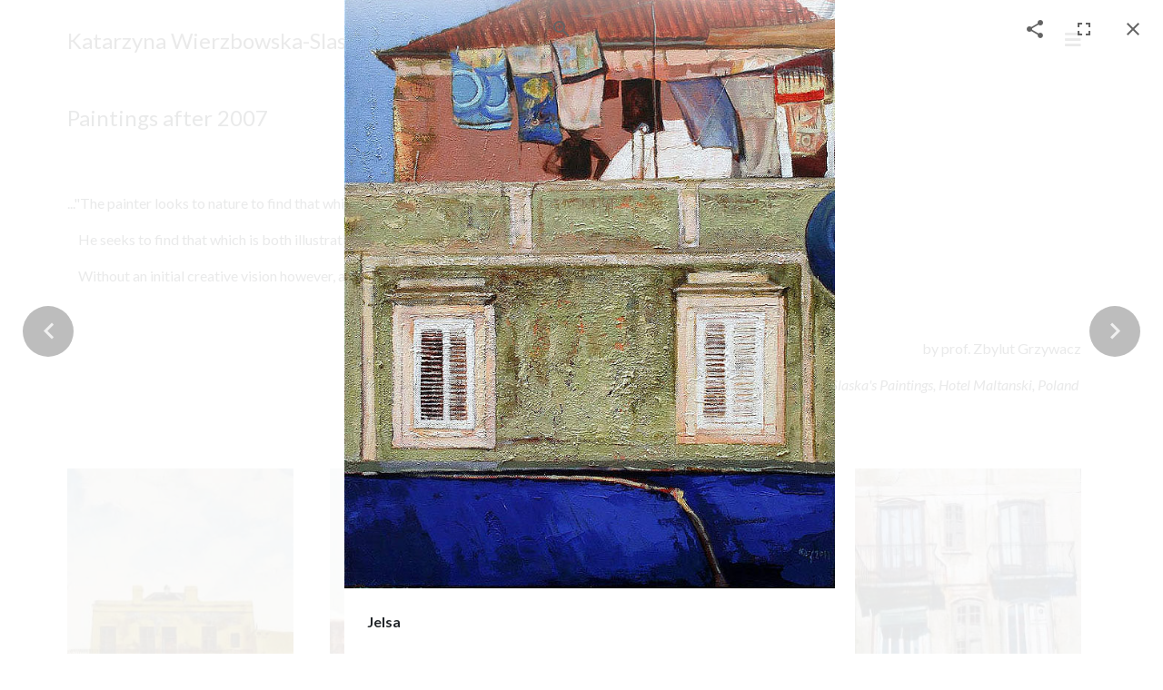

--- FILE ---
content_type: text/html; charset=utf-8
request_url: https://katarzynaslaska.pl/index.php/en/paintings-after-2007?jelsa
body_size: 14811
content:
<!DOCTYPE html>
<html prefix="og: http://ogp.me/ns#" xmlns="http://www.w3.org/1999/xhtml" xml:lang="en-gb" lang="en-gb" dir="ltr">
	<head>
		<meta http-equiv="X-UA-Compatible" content="IE=edge">
		<meta name="viewport" content="width=device-width, initial-scale=1">
		<base href="https://katarzynaslaska.pl/index.php/en/paintings-after-2007" />
	<meta http-equiv="content-type" content="text/html; charset=utf-8" />
	<meta name="author" content="Super User" />
	<meta property="og:image:width" content="662" />
	<meta property="og:image:height" content="795" />
	<meta property="og:title" content="Jelsa" />
	<meta property="og:type" content="article" />
	<meta property="og:image:url" content="https://katarzynaslaska.pl/images/bagallery/original/2-jelsa--akryl--60x50cm--2011.jpg" />
	<meta property="og:url" content="https://katarzynaslaska.pl/index.php/en/paintings-after-2007?jelsa" />
	<meta name="generator" content="Joomla! - Open Source Content Management" />
	<title>Paintings after 2007</title>
	<link href="https://katarzynaslaska.pl/index.php/pl/obrazy-po-2007" rel="alternate" hreflang="pl-PL" />
	<link href="https://katarzynaslaska.pl/index.php/en/paintings-after-2007?jelsa=" rel="alternate" hreflang="en-GB" />
	<link href="/images/favicon-kasia.png" rel="shortcut icon" type="image/vnd.microsoft.icon" />
	<link href="//fonts.googleapis.com/css?family=Lato:100,100italic,300,300italic,regular,italic,700,700italic,900,900italic&amp;subset=latin-ext" rel="stylesheet" type="text/css" />
	<link href="//fonts.googleapis.com/css?family=Open+Sans:300,300italic,regular,italic,600,600italic,700,700italic,800,800italic&amp;subset=latin" rel="stylesheet" type="text/css" />
	<link href="/templates/shaper_helix3/css/bootstrap.min.css" rel="stylesheet" type="text/css" />
	<link href="/templates/shaper_helix3/css/joomla-fontawesome.min.css" rel="stylesheet" type="text/css" />
	<link href="/templates/shaper_helix3/css/font-awesome-v4-shims.min.css" rel="stylesheet" type="text/css" />
	<link href="/templates/shaper_helix3/css/template.css" rel="stylesheet" type="text/css" />
	<link href="/templates/shaper_helix3/css/presets/preset1.css" rel="stylesheet" class="preset" type="text/css" />
	<link href="/templates/shaper_helix3/css/frontend-edit.css" rel="stylesheet" type="text/css" />
	<link href="/media/mod_languages/css/template.css?896ec9b737dcb06ebdf9524abed5f6da" rel="stylesheet" type="text/css" />
	<style type="text/css">
body{font-family:Lato, sans-serif; font-size:16px; font-weight:normal; }h1{font-family:Lato, sans-serif; font-size:19px; font-weight:normal; }h2{font-family:Lato, sans-serif; font-size:16px; font-weight:normal; }h3{font-family:Lato, sans-serif; font-size:18px; font-weight:normal; }h4{font-family:Open Sans, sans-serif; font-weight:normal; }h5{font-family:Open Sans, sans-serif; font-weight:600; }h6{font-family:Open Sans, sans-serif; font-weight:600; }#sp-header{ color:#000000; }#sp-header a{color:#000000;}#sp-header a:hover{color:#8f8f8f;}#sp-page-title{ background-color:#ffffff; }#sp-footer{ background-color:#ffffff; }
	</style>
	<script src="/media/jui/js/jquery.min.js?896ec9b737dcb06ebdf9524abed5f6da" type="text/javascript"></script>
	<script src="/media/jui/js/jquery-noconflict.js?896ec9b737dcb06ebdf9524abed5f6da" type="text/javascript"></script>
	<script src="/media/jui/js/jquery-migrate.min.js?896ec9b737dcb06ebdf9524abed5f6da" type="text/javascript"></script>
	<script src="/plugins/system/helix3/assets/js/bootstrap.legacy.js" type="text/javascript"></script>
	<script src="/templates/shaper_helix3/js/bootstrap.min.js" type="text/javascript"></script>
	<script src="/templates/shaper_helix3/js/jquery.sticky.js" type="text/javascript"></script>
	<script src="/templates/shaper_helix3/js/main.js" type="text/javascript"></script>
	<script src="/templates/shaper_helix3/js/frontend-edit.js" type="text/javascript"></script>
	<script type="text/javascript">

var sp_preloader = '0';

var sp_gotop = '1';

var sp_offanimation = 'default';

	</script>
	<meta property="og:url" content="https://katarzynaslaska.pl/index.php/en/paintings-after-2007" />
	<meta property="og:type" content="article" />
	<meta property="og:title" content="Paintings after 2007" />
	<meta property="og:description" content="..."The painter looks to nature to find that which he needs for his painting. He seeks to find that which is both illustrative of his artistic vision and n..." />
	<link href="https://katarzynaslaska.pl/index.php/pl/obrazy-po-2007" rel="alternate" hreflang="x-default" />
			<script type="text/javascript" src="https://katarzynaslaska.pl/components/com_bagallery/libraries/modal/ba_modal.js?2.2.5"></script><link rel="stylesheet" href="https://cdnjs.cloudflare.com/ajax/libs/material-design-iconic-font/2.2.0/css/material-design-iconic-font.min.css"><link rel="stylesheet" href="//fonts.googleapis.com/css?family=Roboto:500"><link rel="stylesheet" href="https://katarzynaslaska.pl/components/com_bagallery/assets/css/ba-style.css?2.2.5"><link rel="stylesheet" href="https://katarzynaslaska.pl/components/com_bagallery/assets/css/ba-effects.css?2.2.5"><script type="text/javascript" src="https://katarzynaslaska.pl/components/com_bagallery/libraries/ba_isotope/ba_isotope.js?2.2.5"></script><script type="text/javascript" src="https://katarzynaslaska.pl/components/com_bagallery/libraries/lazyload/jquery.lazyload.min.js?2.2.5"></script><script type="text/javascript" src="https://katarzynaslaska.pl/components/com_bagallery/assets/js/ba-gallery.js?2.2.5"></script></head>
	
	<body class="site com-content view-article no-layout no-task itemid-141 en-gb ltr  sticky-header layout-fluid off-canvas-menu-init">
	
		<div class="body-wrapper">
			<div class="body-innerwrapper">
				<header id="sp-header"><div class="container"><div class="row"><div id="sp-logo" class="col-8 col-lg-6 "><div class="sp-column "><h1 class="logo"> <a href="/">Katarzyna Wierzbowska-Slaska</a></h1></div></div><div id="sp-menu" class="col-4 col-lg-6 "><div class="sp-column ">			<a id="offcanvas-toggler" aria-label="Helix3 Megamenu Options" href="#"><i class="fa fa-bars" title="Helix3 Megamenu Options"></i></a>
		</div></div></div></div></header><section id="sp-page-title" class="d-none d-md-block center"><div class="container"><div class="row"><div id="sp-title" class="col-lg-12 "><div class="sp-column center"></div></div></div></div></section><section id="sp-main-body"><div class="container"><div class="row"><div id="sp-component" class="col-lg-12 "><div class="sp-column "><div id="system-message-container">
	</div>
<article class="item item-page" itemscope itemtype="http://schema.org/Article">
	<meta itemprop="inLanguage" content="en-GB" />
	
	

	<div class="entry-header">
		
		
								<h2 itemprop="name">
									Paintings after 2007							</h2>
												</div>

					
	
	
				
	
			<div itemprop="articleBody">
		<p>&nbsp;</p>
<p>..."The painter looks to nature to find that which he needs for his painting.</p>
<p>&nbsp;&nbsp;&nbsp; He seeks to find that which is both illustrative of his artistic vision and necessary to the fulfillment of his creative impulse.</p>
<p>&nbsp;&nbsp;&nbsp; Without an initial creative vision however, all other factors are useless."</p>
<p>&nbsp;</p>
<p style="text-align: right;">&nbsp;&nbsp;&nbsp; by prof. Zbylut Grzywacz</p>
<p style="text-align: right;"><em>a fragment from the introduction of the catalogue of Katarzyna Slaska's Paintings, Hotel Maltanski, Poland&nbsp;</em></p>
<p>&nbsp;<br /><br /></p>
<p><div class='ba-gallery ' data-gallery='14' style="background-color:rgba(255,255,255,0.9);"><div id="ba-notification" class="gallery-notification"><i class="zmdi zmdi-close"></i><h4>Error</h4><p></p></div><div class="modal-scrollable" style="display:none;"><div class="ba-modal gallery-modal " style="display:none"><div class="ba-share-icons" style="background-color:rgba(255,255,255,0.9);"><div class="ba-share" ><i class="ba-facebook-share-button zmdi zmdi-facebook"></i></div></div><div class="ba-modal-header row-fluid" style="box-shadow: inset 0px 130px 100px -125px rgba(255,255,255,0.9);"><div class="ba-modal-title" ></div><div class="ba-center-icons"><i style="color:rgba(99, 99, 99, 1)" class="ba-zoom-in zmdi zmdi-zoom-in"></i><i class="ba-zoom-out disabled-item zmdi zmdi-fullscreen-exit" style="color:rgba(99, 99, 99, 1)"></i></div><div class="ba-right-icons"><div class="header-icons"><i class="zmdi zmdi-share" style="color:rgba(99, 99, 99, 1)"></i><i class="zmdi zmdi-fullscreen display-lightbox-fullscreen" style="color:rgba(99, 99, 99, 1)"></i><i class="ba-icon-close zmdi zmdi-close" style="color:rgba(99, 99, 99, 1)"></i></div></div></div><div class="ba-modal-body"><div class="modal-image"><input type="hidden" class="ba-juri" value="https://katarzynaslaska.pl/"></div><div class="description-wrapper"><div class="modal-description"><p><strong>Jelsa</strong></p>

<p>akryl, 60x50 cm, 2011</p>

<p><span style="color:#808080;">niedostępny</span></p>
</div></div></div></div><input type='hidden' class='lightbox-options' value='{"lightbox_border":"rgba(255, 255, 255, 1)","lightbox_bg":"#ffffff","lightbox_bg_transparency":"0.9","display_likes":"0","display_header":"1","display_zoom":"1","lightbox_display_title":"0","lightbox_width":"45","auto_resize":"1","disable_lightbox":"0","twitter_share":"0","odnoklassniki_share":"0","description_position":"below","facebook_share":"1","google_share":"0","pinterest_share":"0","linkedin_share":"0","vkontakte_share":"0","display_download":"0","enable_alias":"1","display_fullscreen":"1","header_icons_color":"rgba(99, 99, 99, 1)"}'><div class="modal-nav" style="display:none"><i class="ba-left-action zmdi zmdi-chevron-left" style="color:rgba(240, 240, 240, 1); background-color:rgba(189, 189, 189, 1)"></i><i class="ba-right-action zmdi zmdi-chevron-right" style="color:rgba(240, 240, 240, 1); background-color:rgba(189, 189, 189, 1)"></i></div></div><div class="ba-gallery-row-wrapper"><div class='ba-gallery-content-wrapper'><div class='ba-gallery-content'><div class='row-fluid'><div class='span12 ba-gallery-grid css-style-7'><div class='ba-gallery-items category-0 category-1' style='display: none;'><a href='https://katarzynaslaska.pl/index.php/en/paintings-after-2007?new-orlean' class='ba-gallery-image-link'></a><div class='ba-image'><img data-original='https://katarzynaslaska.pl//images/bagallery/gallery-14/thumbnail/category-1/9-nowyorelan_internet_-akryl--40x60cm--2007.jpg?1730064292' alt=''><div class='ba-caption'><div class='ba-caption-content'><h3>New Orlean</h3><p class='short-description'>sold</p></div></div><input type='hidden' class='image-id' data-id='ba-image-676' value='{"id":"676","form_id":"14","category":"category-1","name":"9-nowyorelan_internet_-akryl--40x60cm--2007.jpg","path":"images\/bagallery\/original\/9-nowyorelan_internet_-akryl--40x60cm--2007.jpg","url":"https:\/\/katarzynaslaska.pl\/images\/bagallery\/original\/9-nowyorelan_internet_-akryl--40x60cm--2007.jpg","thumbnail_url":"\/images\/bagallery\/gallery-14\/thumbnail\/category-1\/9-nowyorelan_internet_-akryl--40x60cm--2007.jpg","title":"New Orlean","short":"sold","alt":"","description":"&lt;p&gt;&lt;strong&gt;New Orlean&lt;\/strong&gt;&lt;\/p&gt;\n\n&lt;p&gt;acrylic, 40x60 cm, 2007&lt;\/p&gt;\n\n&lt;p&gt;&lt;span style=\"color:#808080;\"&gt;sold&lt;\/span&gt;&lt;\/p&gt;\n","link":"","video":"","settings":null,"likes":"0","imageId":"135","target":"blank","lightboxUrl":"New Orlean","watermark_name":"9-nowyorelan_internet_-akryl--40x60cm--2007.jpg","hideInAll":"0","suffix":""}'></div></div><div class='ba-gallery-items category-0 category-1' style='display: none;'><a href='https://katarzynaslaska.pl/index.php/en/paintings-after-2007?winter' class='ba-gallery-image-link'></a><div class='ba-image'><img data-original='https://katarzynaslaska.pl//images/bagallery/gallery-14/thumbnail/category-1/3-zima_internet_akryl_40x60cm_2007.jpg?1730064292' alt=''><div class='ba-caption'><div class='ba-caption-content'><h3>Winter</h3><p class='short-description'>acrylic, 40x60 cm, 2007</p></div></div><input type='hidden' class='image-id' data-id='ba-image-675' value='{"id":"675","form_id":"14","category":"category-1","name":"3-zima_internet_akryl_40x60cm_2007.jpg","path":"images\/bagallery\/original\/3-zima_internet_akryl_40x60cm_2007.jpg","url":"https:\/\/katarzynaslaska.pl\/images\/bagallery\/original\/3-zima_internet_akryl_40x60cm_2007.jpg","thumbnail_url":"\/images\/bagallery\/gallery-14\/thumbnail\/category-1\/3-zima_internet_akryl_40x60cm_2007.jpg","title":"Winter","short":"acrylic, 40x60 cm, 2007","alt":"","description":"&lt;p&gt;&lt;strong&gt;Winter&lt;\/strong&gt;&lt;\/p&gt;\n\n&lt;p&gt;acrylic, 40x60 cm, 2007&lt;\/p&gt;\n","link":"","video":"","settings":null,"likes":"0","imageId":"134","target":"blank","lightboxUrl":"Winter","watermark_name":"3-zima_internet_akryl_40x60cm_2007.jpg","hideInAll":"0","suffix":""}'></div></div><div class='ba-gallery-items category-0 category-1' style='display: none;'><a href='https://katarzynaslaska.pl/index.php/en/paintings-after-2007?laundry' class='ba-gallery-image-link'></a><div class='ba-image'><img data-original='https://katarzynaslaska.pl//images/bagallery/gallery-14/thumbnail/category-1/5-pranie_internet_akryl--50x60-cm--2008.jpg?1730064292' alt=''><div class='ba-caption'><div class='ba-caption-content'><h3>Laundry</h3><p class='short-description'>sold</p></div></div><input type='hidden' class='image-id' data-id='ba-image-678' value='{"id":"678","form_id":"14","category":"category-1","name":"5-pranie_internet_akryl--50x60-cm--2008.jpg","path":"images\/bagallery\/original\/5-pranie_internet_akryl--50x60-cm--2008.jpg","url":"https:\/\/katarzynaslaska.pl\/images\/bagallery\/original\/5-pranie_internet_akryl--50x60-cm--2008.jpg","thumbnail_url":"\/images\/bagallery\/gallery-14\/thumbnail\/category-1\/5-pranie_internet_akryl--50x60-cm--2008.jpg","title":"Laundry","short":"sold","alt":"","description":"&lt;p&gt;&lt;strong&gt;Laundry&lt;\/strong&gt;&lt;\/p&gt;\n\n&lt;p&gt;acrylic, 50x60 cm, 2008&lt;\/p&gt;\n\n&lt;p&gt;&lt;span style=\"color:#808080;\"&gt;sold&lt;\/span&gt;&lt;\/p&gt;\n","link":"","video":"","settings":null,"likes":"0","imageId":"137","target":"blank","lightboxUrl":"Laundry","watermark_name":"5-pranie_internet_akryl--50x60-cm--2008.jpg","hideInAll":"0","suffix":""}'></div></div><div class='ba-gallery-items category-0 category-1' style='display: none;'><a href='https://katarzynaslaska.pl/index.php/en/paintings-after-2007?pink-pot' class='ba-gallery-image-link'></a><div class='ba-image'><img data-original='https://katarzynaslaska.pl//images/bagallery/gallery-14/thumbnail/category-1/10-rozowa-donica_internet_-akryl--40x50-cm--2008.jpg?1730064292' alt=''><div class='ba-caption'><div class='ba-caption-content'><h3>Pink pot</h3><p class='short-description'>sold</p></div></div><input type='hidden' class='image-id' data-id='ba-image-677' value='{"id":"677","form_id":"14","category":"category-1","name":"10-rozowa-donica_internet_-akryl--40x50-cm--2008.jpg","path":"images\/bagallery\/original\/10-rozowa-donica_internet_-akryl--40x50-cm--2008.jpg","url":"https:\/\/katarzynaslaska.pl\/images\/bagallery\/original\/10-rozowa-donica_internet_-akryl--40x50-cm--2008.jpg","thumbnail_url":"\/images\/bagallery\/gallery-14\/thumbnail\/category-1\/10-rozowa-donica_internet_-akryl--40x50-cm--2008.jpg","title":"Pink pot","short":"sold","alt":"","description":"&lt;p&gt;&lt;strong&gt;Pink Pot&lt;\/strong&gt;&lt;\/p&gt;\n\n&lt;p&gt;acrylic, 40x50 cm. 2008&lt;\/p&gt;\n\n&lt;p&gt;&lt;span style=\"color:#808080;\"&gt;sold&lt;\/span&gt;&lt;\/p&gt;\n","link":"","video":"","settings":null,"likes":"0","imageId":"136","target":"blank","lightboxUrl":"Pink pot","watermark_name":"10-rozowa-donica_internet_-akryl--40x50-cm--2008.jpg","hideInAll":"0","suffix":""}'></div></div><div class='ba-gallery-items category-0 category-1' style='display: none;'><a href='https://katarzynaslaska.pl/index.php/en/paintings-after-2007?cairo-city-of-the-dead-ii' class='ba-gallery-image-link'></a><div class='ba-image'><img data-original='https://katarzynaslaska.pl//images/bagallery/gallery-14/thumbnail/category-1/10-kair-miasto-umarlych-ii_internet_-akryl--65x54-cm--2008.jpg?1730064292' alt=''><div class='ba-caption'><div class='ba-caption-content'><h3>Cairo-City of the Dead II</h3><p class='short-description'>acrylic, 65x54 cm, 2008</p></div></div><input type='hidden' class='image-id' data-id='ba-image-681' value='{"id":"681","form_id":"14","category":"category-1","name":"10-kair-miasto-umarlych-ii_internet_-akryl--65x54-cm--2008.jpg","path":"images\/bagallery\/original\/10-kair-miasto-umarlych-ii_internet_-akryl--65x54-cm--2008.jpg","url":"https:\/\/katarzynaslaska.pl\/images\/bagallery\/original\/10-kair-miasto-umarlych-ii_internet_-akryl--65x54-cm--2008.jpg","thumbnail_url":"\/images\/bagallery\/gallery-14\/thumbnail\/category-1\/10-kair-miasto-umarlych-ii_internet_-akryl--65x54-cm--2008.jpg","title":"Cairo-City of the Dead II","short":"acrylic, 65x54 cm, 2008","alt":"","description":"&lt;p&gt;&lt;strong&gt;Cairo-City of the Dead II&lt;\/strong&gt;&lt;\/p&gt;\n\n&lt;p&gt;acrylic, 65x54 cm, 2008&lt;\/p&gt;\n","link":"","video":"","settings":null,"likes":"0","imageId":"140","target":"blank","lightboxUrl":"Cairo-City of the Dead II","watermark_name":"10-kair-miasto-umarlych-ii_internet_-akryl--65x54-cm--2008.jpg","hideInAll":"0","suffix":""}'></div></div><div class='ba-gallery-items category-0 category-1' style='display: none;'><a href='https://katarzynaslaska.pl/index.php/en/paintings-after-2007?cairo' class='ba-gallery-image-link'></a><div class='ba-image'><img data-original='https://katarzynaslaska.pl//images/bagallery/gallery-14/thumbnail/category-1/7-caire-kair_internet_akryl--38x46-cm--2008.jpg?1730064292' alt=''><div class='ba-caption'><div class='ba-caption-content'><h3>Cairo</h3><p class='short-description'>sold</p></div></div><input type='hidden' class='image-id' data-id='ba-image-674' value='{"id":"674","form_id":"14","category":"category-1","name":"7-caire-kair_internet_akryl--38x46-cm--2008.jpg","path":"images\/bagallery\/original\/7-caire-kair_internet_akryl--38x46-cm--2008.jpg","url":"https:\/\/katarzynaslaska.pl\/images\/bagallery\/original\/7-caire-kair_internet_akryl--38x46-cm--2008.jpg","thumbnail_url":"\/images\/bagallery\/gallery-14\/thumbnail\/category-1\/7-caire-kair_internet_akryl--38x46-cm--2008.jpg","title":"Cairo","short":"sold","alt":"","description":"&lt;p&gt;&lt;strong&gt;Cairo&lt;\/strong&gt;&lt;\/p&gt;\n\n&lt;p&gt;acrylic, 38x46cm, 2008&lt;\/p&gt;\n\n&lt;p&gt;&lt;span style=\"color:#808080;\"&gt;sold&lt;\/span&gt;&lt;\/p&gt;\n","link":"","video":"","settings":null,"likes":"0","imageId":"133","target":"blank","lightboxUrl":"Cairo","watermark_name":"7-caire-kair_internet_akryl--38x46-cm--2008.jpg","hideInAll":"0","suffix":""}'></div></div><div class='ba-gallery-items category-0 category-1' style='display: none;'><a href='https://katarzynaslaska.pl/index.php/en/paintings-after-2007?cairo-city-of-the-dead-i' class='ba-gallery-image-link'></a><div class='ba-image'><img data-original='https://katarzynaslaska.pl//images/bagallery/gallery-14/thumbnail/category-1/5-kair_miasto-umarlych-i_internet_-akryl--40x60-cm--2008.jpg?1730064292' alt=''><div class='ba-caption'><div class='ba-caption-content'><h3>Cairo-City of the Dead I</h3><p class='short-description'>acrylic, 40x60 cm, 2008</p></div></div><input type='hidden' class='image-id' data-id='ba-image-680' value='{"id":"680","form_id":"14","category":"category-1","name":"5-kair_miasto-umarlych-i_internet_-akryl--40x60-cm--2008.jpg","path":"images\/bagallery\/original\/5-kair_miasto-umarlych-i_internet_-akryl--40x60-cm--2008.jpg","url":"https:\/\/katarzynaslaska.pl\/images\/bagallery\/original\/5-kair_miasto-umarlych-i_internet_-akryl--40x60-cm--2008.jpg","thumbnail_url":"\/images\/bagallery\/gallery-14\/thumbnail\/category-1\/5-kair_miasto-umarlych-i_internet_-akryl--40x60-cm--2008.jpg","title":"Cairo-City of the Dead I","short":"acrylic, 40x60 cm, 2008","alt":"","description":"&lt;p&gt;&lt;strong&gt;Cairo-City of the Dead I&lt;\/strong&gt;&lt;\/p&gt;\n\n&lt;p&gt;acrylic, 40x60 cm, 2008&lt;\/p&gt;\n","link":"","video":"","settings":null,"likes":"0","imageId":"139","target":"blank","lightboxUrl":"Cairo-City of the Dead I","watermark_name":"5-kair_miasto-umarlych-i_internet_-akryl--40x60-cm--2008.jpg","hideInAll":"0","suffix":""}'></div></div><div class='ba-gallery-items category-0 category-1' style='display: none;'><a href='https://katarzynaslaska.pl/index.php/en/paintings-after-2007?rocking-horse' class='ba-gallery-image-link'></a><div class='ba-image'><img data-original='https://katarzynaslaska.pl//images/bagallery/gallery-14/thumbnail/category-1/3-konik-na-biegunach_internet_-akryl--65x54-cm--2008.jpg?1730064292' alt=''><div class='ba-caption'><div class='ba-caption-content'><h3>Rocking horse</h3><p class='short-description'>sold</p></div></div><input type='hidden' class='image-id' data-id='ba-image-679' value='{"id":"679","form_id":"14","category":"category-1","name":"3-konik-na-biegunach_internet_-akryl--65x54-cm--2008.jpg","path":"images\/bagallery\/original\/3-konik-na-biegunach_internet_-akryl--65x54-cm--2008.jpg","url":"https:\/\/katarzynaslaska.pl\/images\/bagallery\/original\/3-konik-na-biegunach_internet_-akryl--65x54-cm--2008.jpg","thumbnail_url":"\/images\/bagallery\/gallery-14\/thumbnail\/category-1\/3-konik-na-biegunach_internet_-akryl--65x54-cm--2008.jpg","title":"Rocking horse","short":"sold","alt":"","description":"&lt;p&gt;&lt;strong&gt;Rocking horse&lt;\/strong&gt;&lt;\/p&gt;\n\n&lt;p&gt;acrylic, 65x54 cm, 2008&lt;\/p&gt;\n\n&lt;p&gt;&lt;span style=\"color:#808080;\"&gt;sold&lt;\/span&gt;&lt;\/p&gt;\n","link":"","video":"","settings":null,"likes":"0","imageId":"138","target":"blank","lightboxUrl":"Rocking horse","watermark_name":"3-konik-na-biegunach_internet_-akryl--65x54-cm--2008.jpg","hideInAll":"0","suffix":""}'></div></div><div class='ba-gallery-items category-0 category-1' style='display: none;'><a href='https://katarzynaslaska.pl/index.php/en/paintings-after-2007?laundry-ii' class='ba-gallery-image-link'></a><div class='ba-image'><img data-original='https://katarzynaslaska.pl//images/bagallery/gallery-14/thumbnail/category-1/pranie-ii---la-lessive-ii--akryl--55x46cm--2009.jpg?1730064292' alt=''><div class='ba-caption'><div class='ba-caption-content'><h3>Laundry II</h3><p class='short-description'>acrylic, 55x 46 cm, 2009</p></div></div><input type='hidden' class='image-id' data-id='ba-image-682' value='{"id":"682","form_id":"14","category":"category-1","name":"pranie-ii---la-lessive-ii--akryl--55x46cm--2009.jpg","path":"images\/bagallery\/original\/pranie-ii---la-lessive-ii--akryl--55x46cm--2009.jpg","url":"https:\/\/katarzynaslaska.pl\/images\/bagallery\/original\/pranie-ii---la-lessive-ii--akryl--55x46cm--2009.jpg","thumbnail_url":"\/images\/bagallery\/gallery-14\/thumbnail\/category-1\/pranie-ii---la-lessive-ii--akryl--55x46cm--2009.jpg","title":"Laundry II","short":"acrylic, 55x 46 cm, 2009","alt":"","description":"&lt;p&gt;&lt;strong&gt;Laundry II&lt;\/strong&gt;&lt;\/p&gt;\n\n&lt;p&gt;acrylic, 55x46 cm, 2009&lt;\/p&gt;\n","link":"","video":"","settings":null,"likes":"0","imageId":"141","target":"blank","lightboxUrl":"Laundry II","watermark_name":"pranie-ii---la-lessive-ii--akryl--55x46cm--2009.jpg","hideInAll":"0","suffix":""}'></div></div><div class='ba-gallery-items category-0 category-1' style='display: none;'><a href='https://katarzynaslaska.pl/index.php/en/paintings-after-2007?wall-x' class='ba-gallery-image-link'></a><div class='ba-image'><img data-original='https://katarzynaslaska.pl//images/bagallery/gallery-14/thumbnail/category-1/1-sciana-x---le-mur-x--akryl--70x80-cm--2009.jpg?1730064292' alt=''><div class='ba-caption'><div class='ba-caption-content'><h3>Wall X</h3><p class='short-description'>acrylic, 70x80cm, 2009</p></div></div><input type='hidden' class='image-id' data-id='ba-image-548' value='{"id":"548","form_id":"14","category":"category-1","name":"1-sciana-x---le-mur-x--akryl--70x80-cm--2009.jpg","path":"images\/bagallery\/original\/1-sciana-x---le-mur-x--akryl--70x80-cm--2009.jpg","url":"https:\/\/katarzynaslaska.pl\/images\/bagallery\/original\/1-sciana-x---le-mur-x--akryl--70x80-cm--2009.jpg","thumbnail_url":"\/images\/bagallery\/gallery-14\/thumbnail\/category-1\/1-sciana-x---le-mur-x--akryl--70x80-cm--2009.jpg","title":"Wall X","short":"acrylic, 70x80cm, 2009","alt":"","description":"&lt;p&gt;&lt;strong&gt;Wall X&lt;\/strong&gt;&lt;\/p&gt;\n\n&lt;p&gt;acrylic, 70x80cm, 2009&lt;\/p&gt;\n","link":"","video":"","settings":null,"likes":"0","imageId":"84","target":"blank","lightboxUrl":"Wall X","watermark_name":"1-sciana-x---le-mur-x--akryl--70x80-cm--2009.jpg","hideInAll":"0","suffix":""}'></div></div><div class='ba-gallery-items category-0 category-1' style='display: none;'><a href='https://katarzynaslaska.pl/index.php/en/paintings-after-2007?mr.-p' class='ba-gallery-image-link'></a><div class='ba-image'><img data-original='https://katarzynaslaska.pl//images/bagallery/gallery-14/thumbnail/category-1/8-paszczak--akryl--38x55-cm--2008.jpg?1730064292' alt=''><div class='ba-caption'><div class='ba-caption-content'><h3>Mr. P</h3><p class='short-description'>acrylic, 38x55 cm, 2008</p></div></div><input type='hidden' class='image-id' data-id='ba-image-558' value='{"id":"558","form_id":"14","category":"category-1","name":"8-paszczak--akryl--38x55-cm--2008.jpg","path":"images\/bagallery\/original\/8-paszczak--akryl--38x55-cm--2008.jpg","url":"https:\/\/katarzynaslaska.pl\/images\/bagallery\/original\/8-paszczak--akryl--38x55-cm--2008.jpg","thumbnail_url":"\/images\/bagallery\/gallery-14\/thumbnail\/category-1\/8-paszczak--akryl--38x55-cm--2008.jpg","title":"Mr. P","short":"acrylic, 38x55 cm, 2008","alt":"","description":"&lt;p&gt;&lt;strong&gt;Mr. P&lt;\/strong&gt;&lt;\/p&gt;\n\n&lt;p&gt;acrylic, 38x55cm, 2008&lt;\/p&gt;\n","link":"","video":"","settings":null,"likes":"0","imageId":"94","target":"blank","lightboxUrl":"Mr. P","watermark_name":"8-paszczak--akryl--38x55-cm--2008.jpg","hideInAll":"0","suffix":""}'></div></div><div class='ba-gallery-items category-0 category-1' style='display: none;'><a href='https://katarzynaslaska.pl/index.php/en/paintings-after-2007?backstreet-iii' class='ba-gallery-image-link'></a><div class='ba-image'><img data-original='https://katarzynaslaska.pl//images/bagallery/gallery-14/thumbnail/category-1/4-zaulek-iii--akryl--60x100cm--2009.jpg?1730064292' alt=''><div class='ba-caption'><div class='ba-caption-content'><h3>Backstreet III</h3><p class='short-description'>sold</p></div></div><input type='hidden' class='image-id' data-id='ba-image-540' value='{"id":"540","form_id":"14","category":"category-1","name":"4-zaulek-iii--akryl--60x100cm--2009.jpg","path":"images\/bagallery\/original\/4-zaulek-iii--akryl--60x100cm--2009.jpg","url":"https:\/\/katarzynaslaska.pl\/images\/bagallery\/original\/4-zaulek-iii--akryl--60x100cm--2009.jpg","thumbnail_url":"\/images\/bagallery\/gallery-14\/thumbnail\/category-1\/4-zaulek-iii--akryl--60x100cm--2009.jpg","title":"Backstreet III","short":"sold","alt":"","description":"&lt;p&gt;&lt;strong&gt;Backstreet III&lt;\/strong&gt;&lt;\/p&gt;\n\n&lt;p&gt;acrylic, 60X100cm, 2009&lt;span style=\"color:#808080;\"&gt;&lt;\/span&gt;&lt;\/p&gt;\n\n&lt;p&gt;&lt;span style=\"color:#808080;\"&gt;sold&lt;\/span&gt;&lt;\/p&gt;\n","link":"","video":"","settings":null,"likes":"0","imageId":"76","target":"blank","lightboxUrl":"Backstreet III","watermark_name":"4-zaulek-iii--akryl--60x100cm--2009.jpg","hideInAll":"0","suffix":""}'></div></div><div class='ba-gallery-items category-0 category-1' style='display: none;'><a href='https://katarzynaslaska.pl/index.php/en/paintings-after-2007?backstreet-i' class='ba-gallery-image-link'></a><div class='ba-image'><img data-original='https://katarzynaslaska.pl//images/bagallery/gallery-14/thumbnail/category-1/5-zaulek-i--akryl--60x81cm--2009.jpg?1730064292' alt=''><div class='ba-caption'><div class='ba-caption-content'><h3>Backstreet I</h3><p class='short-description'>sold</p></div></div><input type='hidden' class='image-id' data-id='ba-image-542' value='{"id":"542","form_id":"14","category":"category-1","name":"5-zaulek-i--akryl--60x81cm--2009.jpg","path":"images\/bagallery\/original\/5-zaulek-i--akryl--60x81cm--2009.jpg","url":"https:\/\/katarzynaslaska.pl\/images\/bagallery\/original\/5-zaulek-i--akryl--60x81cm--2009.jpg","thumbnail_url":"\/images\/bagallery\/gallery-14\/thumbnail\/category-1\/5-zaulek-i--akryl--60x81cm--2009.jpg","title":"Backstreet I","short":"sold","alt":"","description":"&lt;p&gt;&lt;strong&gt;Backstreet I&lt;\/strong&gt;&lt;\/p&gt;\n\n&lt;p&gt;acrylic, 60x81cm, 2009&lt;span style=\"color:#808080;\"&gt;&lt;\/span&gt;&lt;\/p&gt;\n\n&lt;p&gt;&lt;span style=\"color:#808080;\"&gt;sold&lt;\/span&gt;&lt;\/p&gt;\n","link":"","video":"","settings":null,"likes":"0","imageId":"78","target":"blank","lightboxUrl":"Backstreet I","watermark_name":"5-zaulek-i--akryl--60x81cm--2009.jpg","hideInAll":"0","suffix":""}'></div></div><div class='ba-gallery-items category-0 category-1' style='display: none;'><a href='https://katarzynaslaska.pl/index.php/en/paintings-after-2007?backstreet-ii' class='ba-gallery-image-link'></a><div class='ba-image'><img data-original='https://katarzynaslaska.pl//images/bagallery/gallery-14/thumbnail/category-1/1-zaulek-ii--akryl--50x60--2009.jpg?1730064292' alt=''><div class='ba-caption'><div class='ba-caption-content'><h3>Backstreet II</h3><p class='short-description'>sold</p></div></div><input type='hidden' class='image-id' data-id='ba-image-541' value='{"id":"541","form_id":"14","category":"category-1","name":"1-zaulek-ii--akryl--50x60--2009.jpg","path":"images\/bagallery\/original\/1-zaulek-ii--akryl--50x60--2009.jpg","url":"https:\/\/katarzynaslaska.pl\/images\/bagallery\/original\/1-zaulek-ii--akryl--50x60--2009.jpg","thumbnail_url":"\/images\/bagallery\/gallery-14\/thumbnail\/category-1\/1-zaulek-ii--akryl--50x60--2009.jpg","title":"Backstreet II","short":"sold","alt":"","description":"&lt;p&gt;&lt;strong&gt;Backstreet II&lt;\/strong&gt;&lt;\/p&gt;\n\n&lt;p&gt;acrylic, 50x60, 2009&lt;span style=\"color:#808080;\"&gt;&lt;\/span&gt;&lt;\/p&gt;\n\n&lt;p&gt;&lt;span style=\"color:#808080;\"&gt;sold&lt;\/span&gt;&lt;\/p&gt;\n","link":"","video":"","settings":null,"likes":"0","imageId":"77","target":"blank","lightboxUrl":"Backstreet II","watermark_name":"1-zaulek-ii--akryl--50x60--2009.jpg","hideInAll":"0","suffix":""}'></div></div><div class='ba-gallery-items category-0 category-1' style='display: none;'><a href='https://katarzynaslaska.pl/index.php/en/paintings-after-2007?holiday' class='ba-gallery-image-link'></a><div class='ba-image'><img data-original='https://katarzynaslaska.pl//images/bagallery/gallery-14/thumbnail/category-1/0-swieto--akryl--50x60-cm--2010.jpg?1730064292' alt=''><div class='ba-caption'><div class='ba-caption-content'><h3>Holiday</h3><p class='short-description'>sold</p></div></div><input type='hidden' class='image-id' data-id='ba-image-546' value='{"id":"546","form_id":"14","category":"category-1","name":"0-swieto--akryl--50x60-cm--2010.jpg","path":"images\/bagallery\/original\/0-swieto--akryl--50x60-cm--2010.jpg","url":"https:\/\/katarzynaslaska.pl\/images\/bagallery\/original\/0-swieto--akryl--50x60-cm--2010.jpg","thumbnail_url":"\/images\/bagallery\/gallery-14\/thumbnail\/category-1\/0-swieto--akryl--50x60-cm--2010.jpg","title":"Holiday","short":"sold","alt":"","description":"&lt;p&gt;&lt;strong&gt;Holiday&lt;\/strong&gt;&lt;\/p&gt;\n\n&lt;p&gt;acrylic, 50x60cm, 2010&lt;span style=\"color:#808080;\"&gt;&lt;\/span&gt;&lt;\/p&gt;\n\n&lt;p&gt;&lt;span style=\"color:#808080;\"&gt;sold&lt;\/span&gt;&lt;\/p&gt;\n","link":"","video":"","settings":null,"likes":"0","imageId":"82","target":"blank","lightboxUrl":"Holiday","watermark_name":"0-swieto--akryl--50x60-cm--2010.jpg","hideInAll":"0","suffix":""}'></div></div><div class='ba-gallery-items category-0 category-1' style='display: none;'><a href='https://katarzynaslaska.pl/index.php/en/paintings-after-2007?city' class='ba-gallery-image-link'></a><div class='ba-image'><img data-original='https://katarzynaslaska.pl//images/bagallery/gallery-14/thumbnail/category-1/3-miasto--akryl--33x46-cm--2010.jpg?1730064292' alt=''><div class='ba-caption'><div class='ba-caption-content'><h3>City</h3><p class='short-description'> acrylic, 33x46cm, 2010</p></div></div><input type='hidden' class='image-id' data-id='ba-image-564' value='{"id":"564","form_id":"14","category":"category-1","name":"3-miasto--akryl--33x46-cm--2010.jpg","path":"images\/bagallery\/original\/3-miasto--akryl--33x46-cm--2010.jpg","url":"https:\/\/katarzynaslaska.pl\/images\/bagallery\/original\/3-miasto--akryl--33x46-cm--2010.jpg","thumbnail_url":"\/images\/bagallery\/gallery-14\/thumbnail\/category-1\/3-miasto--akryl--33x46-cm--2010.jpg","title":"City","short":" acrylic, 33x46cm, 2010","alt":"","description":"&lt;p&gt;&lt;strong&gt;City&lt;\/strong&gt;&lt;\/p&gt;\n\n&lt;p&gt;acrylic, 33x46cm, 2010&lt;\/p&gt;\n","link":"","video":"","settings":null,"likes":"0","imageId":"100","target":"blank","lightboxUrl":"City","watermark_name":"3-miasto--akryl--33x46-cm--2010.jpg","hideInAll":"0","suffix":""}'></div></div><div class='ba-gallery-items category-0 category-1' style='display: none;'><a href='https://katarzynaslaska.pl/index.php/en/paintings-after-2007?back-street-iv' class='ba-gallery-image-link'></a><div class='ba-image'><img data-original='https://katarzynaslaska.pl//images/bagallery/gallery-14/thumbnail/category-1/2-zaulek-iv--akryl--40x50-cm--2010.jpg?1730064292' alt=''><div class='ba-caption'><div class='ba-caption-content'><h3>Back Street IV</h3><p class='short-description'>sold</p></div></div><input type='hidden' class='image-id' data-id='ba-image-539' value='{"id":"539","form_id":"14","category":"category-1","name":"2-zaulek-iv--akryl--40x50-cm--2010.jpg","path":"images\/bagallery\/original\/2-zaulek-iv--akryl--40x50-cm--2010.jpg","url":"https:\/\/katarzynaslaska.pl\/images\/bagallery\/original\/2-zaulek-iv--akryl--40x50-cm--2010.jpg","thumbnail_url":"\/images\/bagallery\/gallery-14\/thumbnail\/category-1\/2-zaulek-iv--akryl--40x50-cm--2010.jpg","title":"Back Street IV","short":"sold","alt":"","description":"&lt;p&gt;&lt;strong&gt;Back Street IV&lt;\/strong&gt;&lt;\/p&gt;\n\n&lt;p&gt;akryl, 40X50cm, 2010&lt;span style=\"color:#808080;\"&gt;&lt;\/span&gt;&lt;\/p&gt;\n\n&lt;p&gt;&lt;span style=\"color:#808080;\"&gt;sold&lt;\/span&gt;&lt;\/p&gt;\n","link":"","video":"","settings":null,"likes":"0","imageId":"75","target":"blank","lightboxUrl":"Back Street IV","watermark_name":"2-zaulek-iv--akryl--40x50-cm--2010.jpg","hideInAll":"0","suffix":""}'></div></div><div class='ba-gallery-items category-0 category-1' style='display: none;'><a href='https://katarzynaslaska.pl/index.php/en/paintings-after-2007?lonely-house' class='ba-gallery-image-link'></a><div class='ba-image'><img data-original='https://katarzynaslaska.pl//images/bagallery/gallery-14/thumbnail/category-1/4-samotny-dom--akryl--40x50-cm--2010.jpg?1730064292' alt=''><div class='ba-caption'><div class='ba-caption-content'><h3>Lonely House</h3><p class='short-description'>sold</p></div></div><input type='hidden' class='image-id' data-id='ba-image-550' value='{"id":"550","form_id":"14","category":"category-1","name":"4-samotny-dom--akryl--40x50-cm--2010.jpg","path":"images\/bagallery\/original\/4-samotny-dom--akryl--40x50-cm--2010.jpg","url":"https:\/\/katarzynaslaska.pl\/images\/bagallery\/original\/4-samotny-dom--akryl--40x50-cm--2010.jpg","thumbnail_url":"\/images\/bagallery\/gallery-14\/thumbnail\/category-1\/4-samotny-dom--akryl--40x50-cm--2010.jpg","title":"Lonely House","short":"sold","alt":"","description":"&lt;p&gt;&lt;strong&gt;Lonely House&lt;\/strong&gt;&lt;\/p&gt;\n\n&lt;p&gt;akryl, 40x50cm, 2010&lt;span style=\"color:#808080;\"&gt;&lt;\/span&gt;&lt;\/p&gt;\n\n&lt;p&gt;&lt;span style=\"color:#808080;\"&gt;sold&lt;\/span&gt;&lt;\/p&gt;\n","link":"","video":"","settings":null,"likes":"0","imageId":"86","target":"blank","lightboxUrl":"lonely-house","watermark_name":"4-samotny-dom--akryl--40x50-cm--2010.jpg","hideInAll":"0","suffix":""}'></div></div><div class='ba-gallery-items category-0 category-1' style='display: none;'><a href='https://katarzynaslaska.pl/index.php/en/paintings-after-2007?dachshund' class='ba-gallery-image-link'></a><div class='ba-image'><img data-original='https://katarzynaslaska.pl//images/bagallery/gallery-14/thumbnail/category-1/9-jamnik--akryl-60x80-cm---2011.jpg?1730064292' alt=''><div class='ba-caption'><div class='ba-caption-content'><h3>Dachshund</h3><p class='short-description'>acrylic, 60x80 cm, 2011</p></div></div><input type='hidden' class='image-id' data-id='ba-image-573' value='{"id":"573","form_id":"14","category":"category-1","name":"9-jamnik--akryl-60x80-cm---2011.jpg","path":"images\/bagallery\/original\/9-jamnik--akryl-60x80-cm---2011.jpg","url":"https:\/\/katarzynaslaska.pl\/images\/bagallery\/original\/9-jamnik--akryl-60x80-cm---2011.jpg","thumbnail_url":"\/images\/bagallery\/gallery-14\/thumbnail\/category-1\/9-jamnik--akryl-60x80-cm---2011.jpg","title":"Dachshund","short":"acrylic, 60x80 cm, 2011","alt":"","description":"&lt;p&gt;&lt;strong&gt;Dachshund&lt;\/strong&gt;&lt;\/p&gt;\n\n&lt;p&gt;acrylic, 60x80 cm, 2011&lt;\/p&gt;\n","link":"","video":"","settings":null,"likes":"0","imageId":"109","target":"blank","lightboxUrl":"Dachshund","watermark_name":"9-jamnik--akryl-60x80-cm---2011.jpg","hideInAll":"0","suffix":""}'></div></div><div class='ba-gallery-items category-0 category-1' style='display: none;'><a href='https://katarzynaslaska.pl/index.php/en/paintings-after-2007?there-and-back-again' class='ba-gallery-image-link'></a><div class='ba-image'><img data-original='https://katarzynaslaska.pl//images/bagallery/gallery-14/thumbnail/category-1/9-tam-i-z-powrotem--akryl--50x70-cm--2011.jpg?1730064292' alt=''><div class='ba-caption'><div class='ba-caption-content'><h3>There and back again</h3><p class='short-description'>sold</p></div></div><input type='hidden' class='image-id' data-id='ba-image-545' value='{"id":"545","form_id":"14","category":"category-1","name":"9-tam-i-z-powrotem--akryl--50x70-cm--2011.jpg","path":"images\/bagallery\/original\/9-tam-i-z-powrotem--akryl--50x70-cm--2011.jpg","url":"https:\/\/katarzynaslaska.pl\/images\/bagallery\/original\/9-tam-i-z-powrotem--akryl--50x70-cm--2011.jpg","thumbnail_url":"\/images\/bagallery\/gallery-14\/thumbnail\/category-1\/9-tam-i-z-powrotem--akryl--50x70-cm--2011.jpg","title":"There and back again","short":"sold","alt":"","description":"&lt;p&gt;&lt;strong&gt;There and back again&lt;\/strong&gt;&lt;\/p&gt;\n\n&lt;p&gt;acrylic, 50x70 cm, 2011&lt;span style=\"color:#808080;\"&gt;&lt;\/span&gt;&lt;\/p&gt;\n\n&lt;p&gt;&lt;span style=\"color:#808080;\"&gt;sold&lt;\/span&gt;&lt;\/p&gt;\n","link":"","video":"","settings":null,"likes":"0","imageId":"81","target":"blank","lightboxUrl":"There and back again","watermark_name":"9-tam-i-z-powrotem--akryl--50x70-cm--2011.jpg","hideInAll":"0","suffix":""}'></div></div><div class='ba-gallery-items category-0 category-1' style='display: none;'><a href='https://katarzynaslaska.pl/index.php/en/paintings-after-2007?ice-cream' class='ba-gallery-image-link'></a><div class='ba-image'><img data-original='https://katarzynaslaska.pl//images/bagallery/gallery-14/thumbnail/category-1/6-lody--akryl--46x55cm--2011.jpg?1730064292' alt=''><div class='ba-caption'><div class='ba-caption-content'><h3>Ice cream</h3><p class='short-description'>sold</p></div></div><input type='hidden' class='image-id' data-id='ba-image-565' value='{"id":"565","form_id":"14","category":"category-1","name":"6-lody--akryl--46x55cm--2011.jpg","path":"images\/bagallery\/original\/6-lody--akryl--46x55cm--2011.jpg","url":"https:\/\/katarzynaslaska.pl\/images\/bagallery\/original\/6-lody--akryl--46x55cm--2011.jpg","thumbnail_url":"\/images\/bagallery\/gallery-14\/thumbnail\/category-1\/6-lody--akryl--46x55cm--2011.jpg","title":"Ice cream","short":"sold","alt":"","description":"&lt;p&gt;&lt;strong&gt;Ice cream&lt;\/strong&gt;&lt;\/p&gt;\n\n&lt;p&gt;acrylic, 46x55 cm, 2011&lt;span style=\"color:#808080;\"&gt;&lt;\/span&gt;&lt;\/p&gt;\n\n&lt;p&gt;&lt;span style=\"color:#808080;\"&gt;sold&lt;\/span&gt;&lt;\/p&gt;\n","link":"","video":"","settings":null,"likes":"0","imageId":"101","target":"blank","lightboxUrl":"Ice cream","watermark_name":"6-lody--akryl--46x55cm--2011.jpg","hideInAll":"0","suffix":""}'></div></div><div class='ba-gallery-items category-0 category-1' style='display: none;'><a href='https://katarzynaslaska.pl/index.php/en/paintings-after-2007?fire-stairs' class='ba-gallery-image-link'></a><div class='ba-image'><img data-original='https://katarzynaslaska.pl//images/bagallery/gallery-14/thumbnail/category-1/3-schody-pozarowe--akryl--60x50-cm--2010.jpg?1730064292' alt=''><div class='ba-caption'><div class='ba-caption-content'><h3>Fire stairs</h3><p class='short-description'>acrylic, 60x50 cm, 2010</p></div></div><input type='hidden' class='image-id' data-id='ba-image-549' value='{"id":"549","form_id":"14","category":"category-1","name":"3-schody-pozarowe--akryl--60x50-cm--2010.jpg","path":"images\/bagallery\/original\/3-schody-pozarowe--akryl--60x50-cm--2010.jpg","url":"https:\/\/katarzynaslaska.pl\/images\/bagallery\/original\/3-schody-pozarowe--akryl--60x50-cm--2010.jpg","thumbnail_url":"\/images\/bagallery\/gallery-14\/thumbnail\/category-1\/3-schody-pozarowe--akryl--60x50-cm--2010.jpg","title":"Fire stairs","short":"acrylic, 60x50 cm, 2010","alt":"","description":"&lt;p&gt;&lt;strong&gt;Fire stairs&lt;\/strong&gt;&lt;\/p&gt;\n\n&lt;p&gt;acrylic, 60x50 cm, 2010&lt;\/p&gt;\n\n&lt;p&gt;&amp;nbsp;&lt;\/p&gt;\n","link":"","video":"","settings":null,"likes":"0","imageId":"85","target":"blank","lightboxUrl":"Fire stairs","watermark_name":"3-schody-pozarowe--akryl--60x50-cm--2010.jpg","hideInAll":"0","suffix":""}'></div></div><div class='ba-gallery-items category-0 category-1' style='display: none;'><a href='https://katarzynaslaska.pl/index.php/en/paintings-after-2007?closed' class='ba-gallery-image-link'></a><div class='ba-image'><img data-original='https://katarzynaslaska.pl//images/bagallery/gallery-14/thumbnail/category-1/9-nieczynne--akryl-38x55-5-cm--2012.jpg?1730064292' alt=''><div class='ba-caption'><div class='ba-caption-content'><h3>Closed</h3><p class='short-description'>sold</p></div></div><input type='hidden' class='image-id' data-id='ba-image-563' value='{"id":"563","form_id":"14","category":"category-1","name":"9-nieczynne--akryl-38x55-5-cm--2012.jpg","path":"images\/bagallery\/original\/9-nieczynne--akryl-38x55-5-cm--2012.jpg","url":"https:\/\/katarzynaslaska.pl\/images\/bagallery\/original\/9-nieczynne--akryl-38x55-5-cm--2012.jpg","thumbnail_url":"\/images\/bagallery\/gallery-14\/thumbnail\/category-1\/9-nieczynne--akryl-38x55-5-cm--2012.jpg","title":"Closed","short":"sold","alt":"","description":"&lt;p&gt;&lt;strong&gt;Closed&lt;\/strong&gt;&lt;\/p&gt;\n\n&lt;p&gt;acrylic, 38x55,5 cm 2012&lt;span style=\"color:#808080;\"&gt;&lt;\/span&gt;&lt;\/p&gt;\n\n&lt;p&gt;&lt;span style=\"color:#808080;\"&gt;sold&lt;\/span&gt;&lt;\/p&gt;\n","link":"","video":"","settings":null,"likes":"0","imageId":"99","target":"blank","lightboxUrl":"Closed","watermark_name":"9-nieczynne--akryl-38x55-5-cm--2012.jpg","hideInAll":"0","suffix":""}'></div></div><div class='ba-gallery-items category-0 category-1' style='display: none;'><a href='https://katarzynaslaska.pl/index.php/en/paintings-after-2007?flea-market' class='ba-gallery-image-link'></a><div class='ba-image'><img data-original='https://katarzynaslaska.pl//images/bagallery/gallery-14/thumbnail/category-1/1-pchli-targ--akryl--60x81-cm--2012.jpg?1730064292' alt=''><div class='ba-caption'><div class='ba-caption-content'><h3>Flea market</h3><p class='short-description'>acrylic, 38x55,5 cm 2012</p></div></div><input type='hidden' class='image-id' data-id='ba-image-557' value='{"id":"557","form_id":"14","category":"category-1","name":"1-pchli-targ--akryl--60x81-cm--2012.jpg","path":"images\/bagallery\/original\/1-pchli-targ--akryl--60x81-cm--2012.jpg","url":"https:\/\/katarzynaslaska.pl\/images\/bagallery\/original\/1-pchli-targ--akryl--60x81-cm--2012.jpg","thumbnail_url":"\/images\/bagallery\/gallery-14\/thumbnail\/category-1\/1-pchli-targ--akryl--60x81-cm--2012.jpg","title":"Flea market","short":"acrylic, 38x55,5 cm 2012","alt":"","description":"&lt;p&gt;&lt;strong&gt;Flea market&lt;\/strong&gt;&lt;\/p&gt;\n\n&lt;p&gt;acrylic, 38x55,5 cm 2012&lt;\/p&gt;\n","link":"","video":"","settings":null,"likes":"0","imageId":"93","target":"blank","lightboxUrl":"Flea market","watermark_name":"1-pchli-targ--akryl--60x81-cm--2012.jpg","hideInAll":"0","suffix":""}'></div></div><div class='ba-gallery-items category-0 category-1' style='display: none;'><a href='https://katarzynaslaska.pl/index.php/en/paintings-after-2007?salwator' class='ba-gallery-image-link'></a><div class='ba-image'><img data-original='https://katarzynaslaska.pl//images/bagallery/gallery-14/thumbnail/category-1/0-salwator--akryl--38x46-cm--2012.jpg?1730064292' alt=''><div class='ba-caption'><div class='ba-caption-content'><h3>Salwator</h3><p class='short-description'>sold</p></div></div><input type='hidden' class='image-id' data-id='ba-image-551' value='{"id":"551","form_id":"14","category":"category-1","name":"0-salwator--akryl--38x46-cm--2012.jpg","path":"images\/bagallery\/original\/0-salwator--akryl--38x46-cm--2012.jpg","url":"https:\/\/katarzynaslaska.pl\/images\/bagallery\/original\/0-salwator--akryl--38x46-cm--2012.jpg","thumbnail_url":"\/images\/bagallery\/gallery-14\/thumbnail\/category-1\/0-salwator--akryl--38x46-cm--2012.jpg","title":"Salwator","short":"sold","alt":"","description":"&lt;p&gt;&lt;strong&gt;Salwator&lt;\/strong&gt;&lt;\/p&gt;\n\n&lt;p&gt;acrylic, 30x46 cm, 2012&lt;span style=\"color:#808080;\"&gt;&lt;\/span&gt;&lt;\/p&gt;\n\n&lt;p&gt;&lt;span style=\"color:#808080;\"&gt;sold&lt;\/span&gt;&lt;\/p&gt;\n","link":"","video":"","settings":null,"likes":"0","imageId":"87","target":"blank","lightboxUrl":"Salwator","watermark_name":"0-salwator--akryl--38x46-cm--2012.jpg","hideInAll":"0","suffix":""}'></div></div><div class='ba-gallery-items category-0 category-1' style='display: none;'><a href='https://katarzynaslaska.pl/index.php/en/paintings-after-2007?palm-tree' class='ba-gallery-image-link'></a><div class='ba-image'><img data-original='https://katarzynaslaska.pl//images/bagallery/gallery-14/thumbnail/category-1/7-palma--akryl--54x73-cm--2012.jpg?1730064292' alt=''><div class='ba-caption'><div class='ba-caption-content'><h3>Palm tree</h3><p class='short-description'>sold</p></div></div><input type='hidden' class='image-id' data-id='ba-image-559' value='{"id":"559","form_id":"14","category":"category-1","name":"7-palma--akryl--54x73-cm--2012.jpg","path":"images\/bagallery\/original\/7-palma--akryl--54x73-cm--2012.jpg","url":"https:\/\/katarzynaslaska.pl\/images\/bagallery\/original\/7-palma--akryl--54x73-cm--2012.jpg","thumbnail_url":"\/images\/bagallery\/gallery-14\/thumbnail\/category-1\/7-palma--akryl--54x73-cm--2012.jpg","title":"Palm tree","short":"sold","alt":"","description":"&lt;p&gt;&lt;strong&gt;Palm tree&lt;\/strong&gt;&lt;\/p&gt;\n\n&lt;p&gt;acrylic, 54x73 cm, 2012&lt;\/p&gt;\n\n&lt;p&gt;&lt;span style=\"color:#696969;\"&gt;sold&lt;\/span&gt;&lt;\/p&gt;\n","link":"","video":"","settings":null,"likes":"0","imageId":"95","target":"blank","lightboxUrl":"Palm tree","watermark_name":"7-palma--akryl--54x73-cm--2012.jpg","hideInAll":"0","suffix":""}'></div></div><div class='ba-gallery-items category-0 category-1' style='display: none;'><a href='https://katarzynaslaska.pl/index.php/en/paintings-after-2007?jelsa' class='ba-gallery-image-link'></a><div class='ba-image'><img data-original='https://katarzynaslaska.pl//images/bagallery/gallery-14/thumbnail/category-1/2-jelsa--akryl--60x50cm--2011.jpg?1730064292' alt=''><div class='ba-caption'><div class='ba-caption-content'><h3>Jelsa</h3><p class='short-description'>sold</p></div></div><input type='hidden' class='image-id' data-id='ba-image-571' value='{"id":"571","form_id":"14","category":"category-1","name":"2-jelsa--akryl--60x50cm--2011.jpg","path":"images\/bagallery\/original\/2-jelsa--akryl--60x50cm--2011.jpg","url":"https:\/\/katarzynaslaska.pl\/images\/bagallery\/original\/2-jelsa--akryl--60x50cm--2011.jpg","thumbnail_url":"\/images\/bagallery\/gallery-14\/thumbnail\/category-1\/2-jelsa--akryl--60x50cm--2011.jpg","title":"Jelsa","short":"sold","alt":"","description":"&lt;p&gt;&lt;strong&gt;Jelsa&lt;\/strong&gt;&lt;\/p&gt;\n\n&lt;p&gt;acrylic, 60x50 cm, 2011&lt;\/p&gt;\n\n&lt;p&gt;&lt;span style=\"color:#808080;\"&gt;sold&lt;\/span&gt;&lt;\/p&gt;\n","link":"","video":"","settings":null,"likes":"0","imageId":"107","target":"blank","lightboxUrl":"Jelsa","watermark_name":"2-jelsa--akryl--60x50cm--2011.jpg","hideInAll":"0","suffix":""}'></div></div><div class='ba-gallery-items category-0 category-1' style='display: none;'><a href='https://katarzynaslaska.pl/index.php/en/paintings-after-2007?street' class='ba-gallery-image-link'></a><div class='ba-image'><img data-original='https://katarzynaslaska.pl//images/bagallery/gallery-14/thumbnail/category-1/7-ulica--akryl--73x92cm--2012.jpg?1730064292' alt=''><div class='ba-caption'><div class='ba-caption-content'><h3>Street</h3><p class='short-description'>sold</p></div></div><input type='hidden' class='image-id' data-id='ba-image-544' value='{"id":"544","form_id":"14","category":"category-1","name":"7-ulica--akryl--73x92cm--2012.jpg","path":"images\/bagallery\/original\/7-ulica--akryl--73x92cm--2012.jpg","url":"https:\/\/katarzynaslaska.pl\/images\/bagallery\/original\/7-ulica--akryl--73x92cm--2012.jpg","thumbnail_url":"\/images\/bagallery\/gallery-14\/thumbnail\/category-1\/7-ulica--akryl--73x92cm--2012.jpg","title":"Street","short":"sold","alt":"","description":"&lt;p&gt;&lt;strong&gt;Street&lt;\/strong&gt;&lt;\/p&gt;\n\n&lt;p&gt;acrylic, 73x92 cm, 2012&lt;\/p&gt;\n\n&lt;p&gt;&lt;span style=\"color:#808080;\"&gt;sold&lt;\/span&gt;&lt;\/p&gt;\n","link":"","video":"","settings":null,"likes":"0","imageId":"80","target":"blank","lightboxUrl":"street","watermark_name":"7-ulica--akryl--73x92cm--2012.jpg","hideInAll":"0","suffix":""}'></div></div><div class='ba-gallery-items category-0 category-1' style='display: none;'><a href='https://katarzynaslaska.pl/index.php/en/paintings-after-2007?for-renovation' class='ba-gallery-image-link'></a><div class='ba-image'><img data-original='https://katarzynaslaska.pl//images/bagallery/gallery-14/thumbnail/category-1/10-do-remontu--akryl--90x60cm-2012.jpg?1730064292' alt=''><div class='ba-caption'><div class='ba-caption-content'><h3>For renovation</h3><p class='short-description'>sold</p></div></div><input type='hidden' class='image-id' data-id='ba-image-575' value='{"id":"575","form_id":"14","category":"category-1","name":"10-do-remontu--akryl--90x60cm-2012.jpg","path":"images\/bagallery\/original\/10-do-remontu--akryl--90x60cm-2012.jpg","url":"https:\/\/katarzynaslaska.pl\/images\/bagallery\/original\/10-do-remontu--akryl--90x60cm-2012.jpg","thumbnail_url":"\/images\/bagallery\/gallery-14\/thumbnail\/category-1\/10-do-remontu--akryl--90x60cm-2012.jpg","title":"For renovation","short":"sold","alt":"","description":"&lt;p&gt;&lt;strong&gt;For renovation&lt;\/strong&gt;&lt;\/p&gt;\n\n&lt;p&gt;acrylic, 90x60 cm, 2012&lt;\/p&gt;\n\n&lt;p&gt;&lt;span style=\"color:#696969;\"&gt;sold&lt;\/span&gt;&lt;\/p&gt;\n","link":"","video":"","settings":null,"likes":"0","imageId":"111","target":"blank","lightboxUrl":"For renovation","watermark_name":"10-do-remontu--akryl--90x60cm-2012.jpg","hideInAll":"0","suffix":""}'></div></div><div class='ba-gallery-items category-0 category-1' style='display: none;'><a href='https://katarzynaslaska.pl/index.php/en/paintings-after-2007?noon' class='ba-gallery-image-link'></a><div class='ba-image'><img data-original='https://katarzynaslaska.pl//images/bagallery/gallery-14/thumbnail/category-1/8-poudnie--akryl--70x70-cm--2012.jpg?1730064292' alt=''><div class='ba-caption'><div class='ba-caption-content'><h3>Noon</h3><p class='short-description'>sold</p></div></div><input type='hidden' class='image-id' data-id='ba-image-555' value='{"id":"555","form_id":"14","category":"category-1","name":"8-poudnie--akryl--70x70-cm--2012.jpg","path":"images\/bagallery\/original\/8-poudnie--akryl--70x70-cm--2012.jpg","url":"https:\/\/katarzynaslaska.pl\/images\/bagallery\/original\/8-poudnie--akryl--70x70-cm--2012.jpg","thumbnail_url":"\/images\/bagallery\/gallery-14\/thumbnail\/category-1\/8-poudnie--akryl--70x70-cm--2012.jpg","title":"Noon","short":"sold","alt":"","description":"&lt;p&gt;&lt;strong&gt;Noon&lt;\/strong&gt;&lt;\/p&gt;\n\n&lt;p&gt;acrylic, 70x70 cm 2012&lt;\/p&gt;\n\n&lt;p&gt;&lt;span style=\"color:#808080;\"&gt;sold&lt;\/span&gt;&lt;\/p&gt;\n","link":"","video":"","settings":null,"likes":"0","imageId":"91","target":"blank","lightboxUrl":"Noon","watermark_name":"8-poudnie--akryl--70x70-cm--2012.jpg","hideInAll":"0","suffix":""}'></div></div><div class='ba-gallery-items category-0 category-1' style='display: none;'><a href='https://katarzynaslaska.pl/index.php/en/paintings-after-2007?photo' class='ba-gallery-image-link'></a><div class='ba-image'><img data-original='https://katarzynaslaska.pl//images/bagallery/gallery-14/thumbnail/category-1/4-foto--akryl--90x90-cm--2011.jpg?1730064292' alt=''><div class='ba-caption'><div class='ba-caption-content'><h3>Photo</h3><p class='short-description'>acrylic, 90x90 cm, 2011</p></div></div><input type='hidden' class='image-id' data-id='ba-image-574' value='{"id":"574","form_id":"14","category":"category-1","name":"4-foto--akryl--90x90-cm--2011.jpg","path":"images\/bagallery\/original\/4-foto--akryl--90x90-cm--2011.jpg","url":"https:\/\/katarzynaslaska.pl\/images\/bagallery\/original\/4-foto--akryl--90x90-cm--2011.jpg","thumbnail_url":"\/images\/bagallery\/gallery-14\/thumbnail\/category-1\/4-foto--akryl--90x90-cm--2011.jpg","title":"Photo","short":"acrylic, 90x90 cm, 2011","alt":"","description":"&lt;p&gt;&lt;strong&gt;Photo&lt;\/strong&gt;&lt;\/p&gt;\n\n&lt;p&gt;acrylic, 90x90 cm, 2011&lt;\/p&gt;\n","link":"","video":"","settings":null,"likes":"0","imageId":"110","target":"blank","lightboxUrl":"photo","watermark_name":"4-foto--akryl--90x90-cm--2011.jpg","hideInAll":"0","suffix":""}'></div></div><div class='ba-gallery-items category-0 category-1' style='display: none;'><a href='https://katarzynaslaska.pl/index.php/en/paintings-after-2007?bench' class='ba-gallery-image-link'></a><div class='ba-image'><img data-original='https://katarzynaslaska.pl//images/bagallery/gallery-14/thumbnail/category-1/4-lawka--akryl--81x60-cm--2012.jpg?1730064292' alt=''><div class='ba-caption'><div class='ba-caption-content'><h3>Bench</h3><p class='short-description'> not available</p></div></div><input type='hidden' class='image-id' data-id='ba-image-566' value='{"id":"566","form_id":"14","category":"category-1","name":"4-lawka--akryl--81x60-cm--2012.jpg","path":"images\/bagallery\/original\/4-lawka--akryl--81x60-cm--2012.jpg","url":"https:\/\/katarzynaslaska.pl\/images\/bagallery\/original\/4-lawka--akryl--81x60-cm--2012.jpg","thumbnail_url":"\/images\/bagallery\/gallery-14\/thumbnail\/category-1\/4-lawka--akryl--81x60-cm--2012.jpg","title":"Bench","short":" not available","alt":"","description":"&lt;p&gt;&lt;strong&gt;Bench&lt;\/strong&gt;&lt;\/p&gt;\n\n&lt;p&gt;acrylic, 81x60 cm, 2012&lt;\/p&gt;\n\n&lt;p&gt;&lt;span style=\"color:#808080;\"&gt;not available&lt;\/span&gt;&lt;\/p&gt;\n","link":"","video":"","settings":null,"likes":"0","imageId":"102","target":"blank","lightboxUrl":"bench","watermark_name":"4-lawka--akryl--81x60-cm--2012.jpg","hideInAll":"0","suffix":""}'></div></div><div class='ba-gallery-items category-0 category-1' style='display: none;'><a href='https://katarzynaslaska.pl/index.php/en/paintings-after-2007?od-ulicy' class='ba-gallery-image-link'></a><div class='ba-image'><img data-original='https://katarzynaslaska.pl//images/bagallery/gallery-14/thumbnail/category-1/3-od-ulicy--akryl--46x54-cm--2013.jpg?1730064292' alt=''><div class='ba-caption'><div class='ba-caption-content'><h3>Od ulicy</h3><p class='short-description'>sold</p></div></div><input type='hidden' class='image-id' data-id='ba-image-561' value='{"id":"561","form_id":"14","category":"category-1","name":"3-od-ulicy--akryl--46x54-cm--2013.jpg","path":"images\/bagallery\/original\/3-od-ulicy--akryl--46x54-cm--2013.jpg","url":"https:\/\/katarzynaslaska.pl\/images\/bagallery\/original\/3-od-ulicy--akryl--46x54-cm--2013.jpg","thumbnail_url":"\/images\/bagallery\/gallery-14\/thumbnail\/category-1\/3-od-ulicy--akryl--46x54-cm--2013.jpg","title":"Od ulicy","short":"sold","alt":"","description":"&lt;p&gt;&lt;strong&gt;Od ulicy&lt;\/strong&gt;&lt;\/p&gt;\n\n&lt;p&gt;acrylic, 46x54 cm, 2013&lt;\/p&gt;\n\n&lt;p&gt;&lt;span style=\"color:#808080;\"&gt;sold&lt;\/span&gt;&lt;\/p&gt;\n","link":"","video":"","settings":null,"likes":"0","imageId":"97","target":"blank","lightboxUrl":"Od ulicy","watermark_name":"3-od-ulicy--akryl--46x54-cm--2013.jpg","hideInAll":"0","suffix":""}'></div></div><div class='ba-gallery-items category-0 category-1' style='display: none;'><a href='https://katarzynaslaska.pl/index.php/en/paintings-after-2007?valparadiso' class='ba-gallery-image-link'></a><div class='ba-image'><img data-original='https://katarzynaslaska.pl//images/bagallery/gallery-14/thumbnail/category-1/4-valparaiso--akryl--50x70-cm--2013.jpg?1730064292' alt=''><div class='ba-caption'><div class='ba-caption-content'><h3>Valparadiso</h3><p class='short-description'>sold</p></div></div><input type='hidden' class='image-id' data-id='ba-image-543' value='{"id":"543","form_id":"14","category":"category-1","name":"4-valparaiso--akryl--50x70-cm--2013.jpg","path":"images\/bagallery\/original\/4-valparaiso--akryl--50x70-cm--2013.jpg","url":"https:\/\/katarzynaslaska.pl\/images\/bagallery\/original\/4-valparaiso--akryl--50x70-cm--2013.jpg","thumbnail_url":"\/images\/bagallery\/gallery-14\/thumbnail\/category-1\/4-valparaiso--akryl--50x70-cm--2013.jpg","title":"Valparadiso","short":"sold","alt":"","description":"&lt;p&gt;&lt;strong&gt;Valparadiso&lt;\/strong&gt;&lt;\/p&gt;\n\n&lt;p&gt;acrylic, 50x70 cm, 2013&lt;\/p&gt;\n\n&lt;p&gt;&lt;span style=\"color:#808080;\"&gt;sold&lt;\/span&gt;&lt;\/p&gt;\n","link":"","video":"","settings":null,"likes":"0","imageId":"79","target":"blank","lightboxUrl":"Valparadiso","watermark_name":"4-valparaiso--akryl--50x70-cm--2013.jpg","hideInAll":"0","suffix":""}'></div></div><div class='ba-gallery-items category-0 category-1' style='display: none;'><a href='https://katarzynaslaska.pl/index.php/en/paintings-after-2007?yellow-store' class='ba-gallery-image-link'></a><div class='ba-image'><img data-original='https://katarzynaslaska.pl//images/bagallery/gallery-14/thumbnail/category-1/4-zolty-sklep--akryl--50x38-cm--2013.jpg?1730064292' alt=''><div class='ba-caption'><div class='ba-caption-content'><h3>Yellow Store</h3><p class='short-description'>sold</p></div></div><input type='hidden' class='image-id' data-id='ba-image-537' value='{"id":"537","form_id":"14","category":"category-1","name":"4-zolty-sklep--akryl--50x38-cm--2013.jpg","path":"images\/bagallery\/original\/4-zolty-sklep--akryl--50x38-cm--2013.jpg","url":"https:\/\/katarzynaslaska.pl\/images\/bagallery\/original\/4-zolty-sklep--akryl--50x38-cm--2013.jpg","thumbnail_url":"\/images\/bagallery\/gallery-14\/thumbnail\/category-1\/4-zolty-sklep--akryl--50x38-cm--2013.jpg","title":"Yellow Store","short":"sold","alt":"","description":"&lt;p&gt;&lt;strong&gt;Yellow Store&lt;\/strong&gt;&lt;\/p&gt;\n\n&lt;p&gt;acrylic, 50x30 cm, 2013&lt;\/p&gt;\n\n&lt;p&gt;&lt;span style=\"color:#808080;\"&gt;sold&lt;\/span&gt;&lt;\/p&gt;\n","link":"","video":"","settings":null,"likes":"0","imageId":"73","target":"blank","lightboxUrl":"Yellow Store","watermark_name":"4-zolty-sklep--akryl--50x38-cm--2013.jpg","hideInAll":"0","suffix":""}'></div></div><div class='ba-gallery-items category-0 category-1' style='display: none;'><a href='https://katarzynaslaska.pl/index.php/en/paintings-after-2007?jelsa-ii' class='ba-gallery-image-link'></a><div class='ba-image'><img data-original='https://katarzynaslaska.pl//images/bagallery/gallery-14/thumbnail/category-1/2-jelsa-ii--akryl---30-x-60-cm--2013.jpg?1730064292' alt=''><div class='ba-caption'><div class='ba-caption-content'><h3>Jelsa II</h3><p class='short-description'>sold</p></div></div><input type='hidden' class='image-id' data-id='ba-image-572' value='{"id":"572","form_id":"14","category":"category-1","name":"2-jelsa-ii--akryl---30-x-60-cm--2013.jpg","path":"images\/bagallery\/original\/2-jelsa-ii--akryl---30-x-60-cm--2013.jpg","url":"https:\/\/katarzynaslaska.pl\/images\/bagallery\/original\/2-jelsa-ii--akryl---30-x-60-cm--2013.jpg","thumbnail_url":"\/images\/bagallery\/gallery-14\/thumbnail\/category-1\/2-jelsa-ii--akryl---30-x-60-cm--2013.jpg","title":"Jelsa II","short":"sold","alt":"","description":"&lt;p&gt;&lt;strong&gt;Jelsa II&lt;\/strong&gt;&lt;\/p&gt;\n\n&lt;p&gt;acrylic, 30x60 cm, 2013&lt;\/p&gt;\n\n&lt;p&gt;&lt;span style=\"color:#696969;\"&gt;sold&lt;\/span&gt;&lt;\/p&gt;\n","link":"","video":"","settings":null,"likes":"0","imageId":"108","target":"blank","lightboxUrl":"Jelsa II","watermark_name":"2-jelsa-ii--akryl---30-x-60-cm--2013.jpg","hideInAll":"0","suffix":""}'></div></div><div class='ba-gallery-items category-0 category-1' style='display: none;'><a href='https://katarzynaslaska.pl/index.php/en/paintings-after-2007?silver-fellow' class='ba-gallery-image-link'></a><div class='ba-image'><img data-original='https://katarzynaslaska.pl//images/bagallery/gallery-14/thumbnail/category-1/8-srebrny-pan--akryl--50x60-2013.jpg?1730064292' alt=''><div class='ba-caption'><div class='ba-caption-content'><h3>Silver Fellow</h3><p class='short-description'>acrylic, 50x60 cm, 2013</p></div></div><input type='hidden' class='image-id' data-id='ba-image-547' value='{"id":"547","form_id":"14","category":"category-1","name":"8-srebrny-pan--akryl--50x60-2013.jpg","path":"images\/bagallery\/original\/8-srebrny-pan--akryl--50x60-2013.jpg","url":"https:\/\/katarzynaslaska.pl\/images\/bagallery\/original\/8-srebrny-pan--akryl--50x60-2013.jpg","thumbnail_url":"\/images\/bagallery\/gallery-14\/thumbnail\/category-1\/8-srebrny-pan--akryl--50x60-2013.jpg","title":"Silver Fellow","short":"acrylic, 50x60 cm, 2013","alt":"","description":"&lt;p&gt;&lt;strong&gt;Silver Fellow&lt;\/strong&gt;&lt;\/p&gt;\n\n&lt;p&gt;acrylic, 50x60 cm, 2013&lt;\/p&gt;\n","link":"","video":"","settings":null,"likes":"0","imageId":"83","target":"blank","lightboxUrl":"Silver Fellow","watermark_name":"8-srebrny-pan--akryl--50x60-2013.jpg","hideInAll":"0","suffix":""}'></div></div><div class='ba-gallery-items category-0 category-1' style='display: none;'><a href='https://katarzynaslaska.pl/index.php/en/paintings-after-2007?windows' class='ba-gallery-image-link'></a><div class='ba-image'><img data-original='https://katarzynaslaska.pl//images/bagallery/gallery-14/thumbnail/category-1/7-okna--45x55-cm--akryl--2015.jpg?1730064292' alt=''><div class='ba-caption'><div class='ba-caption-content'><h3>Windows</h3><p class='short-description'>sold</p></div></div><input type='hidden' class='image-id' data-id='ba-image-560' value='{"id":"560","form_id":"14","category":"category-1","name":"7-okna--45x55-cm--akryl--2015.jpg","path":"images\/bagallery\/original\/7-okna--45x55-cm--akryl--2015.jpg","url":"https:\/\/katarzynaslaska.pl\/images\/bagallery\/original\/7-okna--45x55-cm--akryl--2015.jpg","thumbnail_url":"\/images\/bagallery\/gallery-14\/thumbnail\/category-1\/7-okna--45x55-cm--akryl--2015.jpg","title":"Windows","short":"sold","alt":"","description":"&lt;p&gt;&lt;strong&gt;Windows&lt;\/strong&gt;&lt;\/p&gt;\n\n&lt;p&gt;acrylic, 45x55 cm, 2015&lt;\/p&gt;\n\n&lt;p&gt;&lt;span style=\"color:#A9A9A9;\"&gt;sold&lt;\/span&gt;&lt;\/p&gt;\n","link":"","video":"","settings":null,"likes":"0","imageId":"96","target":"blank","lightboxUrl":"windows","watermark_name":"7-okna--45x55-cm--akryl--2015.jpg","hideInAll":"0","suffix":""}'></div></div><div class='ba-gallery-items category-0 category-1' style='display: none;'><a href='https://katarzynaslaska.pl/index.php/en/paintings-after-2007?dog-and-a-cat' class='ba-gallery-image-link'></a><div class='ba-image'><img data-original='https://katarzynaslaska.pl//images/bagallery/gallery-14/thumbnail/category-1/4-pies-i-kot1--akryl--60x60cm--2007.jpg?1730064292' alt=''><div class='ba-caption'><div class='ba-caption-content'><h3>Dog and a cat</h3><p class='short-description'>sold</p></div></div><input type='hidden' class='image-id' data-id='ba-image-556' value='{"id":"556","form_id":"14","category":"category-1","name":"4-pies-i-kot1--akryl--60x60cm--2007.jpg","path":"images\/bagallery\/original\/4-pies-i-kot1--akryl--60x60cm--2007.jpg","url":"https:\/\/katarzynaslaska.pl\/images\/bagallery\/original\/4-pies-i-kot1--akryl--60x60cm--2007.jpg","thumbnail_url":"\/images\/bagallery\/gallery-14\/thumbnail\/category-1\/4-pies-i-kot1--akryl--60x60cm--2007.jpg","title":"Dog and a cat","short":"sold","alt":"","description":"&lt;p&gt;&lt;strong&gt;Dog and a Cat&lt;\/strong&gt;&lt;\/p&gt;\n\n&lt;p&gt;acrylic, 60x60 cm, 2007&lt;\/p&gt;\n\n&lt;p&gt;&lt;span style=\"color:#808080;\"&gt;sold&lt;\/span&gt;&lt;\/p&gt;\n","link":"","video":"","settings":null,"likes":"0","imageId":"92","target":"blank","lightboxUrl":"Dog and a cat","watermark_name":"4-pies-i-kot1--akryl--60x60cm--2007.jpg","hideInAll":"0","suffix":""}'></div></div><div class='ba-gallery-items category-0 category-1' style='display: none;'><a href='https://katarzynaslaska.pl/index.php/en/paintings-after-2007?from-rome-to-crimea' class='ba-gallery-image-link'></a><div class='ba-image'><img data-original='https://katarzynaslaska.pl//images/bagallery/gallery-14/thumbnail/category-1/i-rzym-i-krym-int--akryl--50x50-cm--2017.jpg?1730064292' alt=''><div class='ba-caption'><div class='ba-caption-content'><h3>From Rome to Crimea</h3><p class='short-description'>acrylic, 50x50 cm, 2017</p></div></div><input type='hidden' class='image-id' data-id='ba-image-578' value='{"id":"578","form_id":"14","category":"category-1","name":"i-rzym-i-krym-int--akryl--50x50-cm--2017.jpg","path":"images\/bagallery\/original\/i-rzym-i-krym-int--akryl--50x50-cm--2017.jpg","url":"https:\/\/katarzynaslaska.pl\/images\/bagallery\/original\/i-rzym-i-krym-int--akryl--50x50-cm--2017.jpg","thumbnail_url":"\/images\/bagallery\/gallery-14\/thumbnail\/category-1\/i-rzym-i-krym-int--akryl--50x50-cm--2017.jpg","title":"From Rome to Crimea","short":"acrylic, 50x50 cm, 2017","alt":"","description":"&lt;p&gt;&lt;strong&gt;From Rome to Crimea&lt;\/strong&gt;&lt;\/p&gt;\n\n&lt;p&gt;acrylic, 50x50 cm, 2017&lt;\/p&gt;\n","link":"","video":"","settings":null,"likes":"0","imageId":"115","target":"blank","lightboxUrl":"From Rome to Crimea","watermark_name":"i-rzym-i-krym-int--akryl--50x50-cm--2017.jpg","hideInAll":"0","suffix":""}'></div></div><div class='ba-gallery-items category-0 category-1' style='display: none;'><a href='https://katarzynaslaska.pl/index.php/en/paintings-after-2007?pond' class='ba-gallery-image-link'></a><div class='ba-image'><img data-original='https://katarzynaslaska.pl//images/bagallery/gallery-14/thumbnail/category-1/sadzawka-int--akryl--35x45-cm--2017.jpg?1730064292' alt=''><div class='ba-caption'><div class='ba-caption-content'><h3>Pond</h3><p class='short-description'>acrylic, 35x45 cm, 2017</p></div></div><input type='hidden' class='image-id' data-id='ba-image-584' value='{"id":"584","form_id":"14","category":"category-1","name":"sadzawka-int--akryl--35x45-cm--2017.jpg","path":"images\/bagallery\/original\/sadzawka-int--akryl--35x45-cm--2017.jpg","url":"https:\/\/katarzynaslaska.pl\/images\/bagallery\/original\/sadzawka-int--akryl--35x45-cm--2017.jpg","thumbnail_url":"\/images\/bagallery\/gallery-14\/thumbnail\/category-1\/sadzawka-int--akryl--35x45-cm--2017.jpg","title":"Pond","short":"acrylic, 35x45 cm, 2017","alt":"","description":"&lt;p&gt;&lt;strong&gt;Pond&lt;\/strong&gt;&lt;\/p&gt;\n\n&lt;p&gt;acrylic, 35x45 cm, 2017&lt;\/p&gt;\n","link":"","video":"","settings":null,"likes":"0","imageId":"121","target":"blank","lightboxUrl":"Pond","watermark_name":"sadzawka-int--akryl--35x45-cm--2017.jpg","hideInAll":"0","suffix":""}'></div></div><div class='ba-gallery-items category-0 category-1' style='display: none;'><a href='https://katarzynaslaska.pl/index.php/en/paintings-after-2007?opera' class='ba-gallery-image-link'></a><div class='ba-image'><img data-original='https://katarzynaslaska.pl//images/bagallery/gallery-14/thumbnail/category-1/opera-int--akryl--35x45-cm--2017.jpg?1730064292' alt=''><div class='ba-caption'><div class='ba-caption-content'><h3>Opera</h3><p class='short-description'>acrylic, 35x45 cm, 2017</p></div></div><input type='hidden' class='image-id' data-id='ba-image-585' value='{"id":"585","form_id":"14","category":"category-1","name":"opera-int--akryl--35x45-cm--2017.jpg","path":"images\/bagallery\/original\/opera-int--akryl--35x45-cm--2017.jpg","url":"https:\/\/katarzynaslaska.pl\/images\/bagallery\/original\/opera-int--akryl--35x45-cm--2017.jpg","thumbnail_url":"\/images\/bagallery\/gallery-14\/thumbnail\/category-1\/opera-int--akryl--35x45-cm--2017.jpg","title":"Opera","short":"acrylic, 35x45 cm, 2017","alt":"","description":"&lt;p&gt;&lt;strong&gt;Opera&lt;\/strong&gt;&lt;\/p&gt;\n\n&lt;p&gt;acrylic, 35x45 cm, 2017&lt;\/p&gt;\n","link":"","video":"","settings":null,"likes":"0","imageId":"122","target":"blank","lightboxUrl":"Opera","watermark_name":"opera-int--akryl--35x45-cm--2017.jpg","hideInAll":"0","suffix":""}'></div></div><div class='ba-gallery-items category-0 category-1' style='display: none;'><a href='https://katarzynaslaska.pl/index.php/en/paintings-after-2007?roam' class='ba-gallery-image-link'></a><div class='ba-image'><img data-original='https://katarzynaslaska.pl//images/bagallery/gallery-14/thumbnail/category-1/wedrowka--internet-akryl--30x60-cm--2013.jpg?1730064292' alt=''><div class='ba-caption'><div class='ba-caption-content'><h3>Roam</h3><p class='short-description'>sold</p></div></div><input type='hidden' class='image-id' data-id='ba-image-582' value='{"id":"582","form_id":"14","category":"category-1","name":"wedrowka--internet-akryl--30x60-cm--2013.jpg","path":"images\/bagallery\/original\/wedrowka--internet-akryl--30x60-cm--2013.jpg","url":"https:\/\/katarzynaslaska.pl\/images\/bagallery\/original\/wedrowka--internet-akryl--30x60-cm--2013.jpg","thumbnail_url":"\/images\/bagallery\/gallery-14\/thumbnail\/category-1\/wedrowka--internet-akryl--30x60-cm--2013.jpg","title":"Roam","short":"sold","alt":"","description":"&lt;p&gt;&lt;br \/&gt;\n&lt;strong&gt;Roam&lt;\/strong&gt;&lt;\/p&gt;\n\n&lt;p&gt;acrylic, 30x60 cm, 2013&lt;\/p&gt;\n\n&lt;p&gt;&lt;span style=\"color:#808080;\"&gt;sold&lt;\/span&gt;&lt;\/p&gt;\n","link":"","video":"","settings":null,"likes":"0","imageId":"119","target":"blank","lightboxUrl":"Roam","watermark_name":"wedrowka--internet-akryl--30x60-cm--2013.jpg","hideInAll":"0","suffix":""}'></div></div><div class='ba-gallery-items category-0 category-1' style='display: none;'><a href='https://katarzynaslaska.pl/index.php/en/paintings-after-2007?venice' class='ba-gallery-image-link'></a><div class='ba-image'><img data-original='https://katarzynaslaska.pl//images/bagallery/gallery-14/thumbnail/category-1/wenecja-int--akryl--50x60-cm--2016.jpg?1730064292' alt=''><div class='ba-caption'><div class='ba-caption-content'><h3>Venice</h3><p class='short-description'>sold</p></div></div><input type='hidden' class='image-id' data-id='ba-image-581' value='{"id":"581","form_id":"14","category":"category-1","name":"wenecja-int--akryl--50x60-cm--2016.jpg","path":"images\/bagallery\/original\/wenecja-int--akryl--50x60-cm--2016.jpg","url":"https:\/\/katarzynaslaska.pl\/images\/bagallery\/original\/wenecja-int--akryl--50x60-cm--2016.jpg","thumbnail_url":"\/images\/bagallery\/gallery-14\/thumbnail\/category-1\/wenecja-int--akryl--50x60-cm--2016.jpg","title":"Venice","short":"sold","alt":"","description":"&lt;p&gt;&lt;strong&gt;Venice&lt;\/strong&gt;&lt;\/p&gt;\n\n&lt;p&gt;acrylic, 50x60 cm, 2016&lt;\/p&gt;\n\n&lt;p&gt;&lt;span style=\"color:#808080;\"&gt;sold&lt;\/span&gt;&lt;\/p&gt;\n","link":"","video":"","settings":null,"likes":"0","imageId":"118","target":"blank","lightboxUrl":"Venice","watermark_name":"wenecja-int--akryl--50x60-cm--2016.jpg","hideInAll":"0","suffix":""}'></div></div><div class='ba-gallery-items category-0 category-1' style='display: none;'><a href='https://katarzynaslaska.pl/index.php/en/paintings-after-2007?montmartre' class='ba-gallery-image-link'></a><div class='ba-image'><img data-original='https://katarzynaslaska.pl//images/bagallery/gallery-14/thumbnail/category-1/montmartre-int--akryl--90x60-cm--2017.jpg?1730064292' alt=''><div class='ba-caption'><div class='ba-caption-content'><h3>Montmartre</h3><p class='short-description'>acrylic, 90x60 cm, 2017</p></div></div><input type='hidden' class='image-id' data-id='ba-image-576' value='{"id":"576","form_id":"14","category":"category-1","name":"montmartre-int--akryl--90x60-cm--2017.jpg","path":"images\/bagallery\/original\/montmartre-int--akryl--90x60-cm--2017.jpg","url":"https:\/\/katarzynaslaska.pl\/images\/bagallery\/original\/montmartre-int--akryl--90x60-cm--2017.jpg","thumbnail_url":"\/images\/bagallery\/gallery-14\/thumbnail\/category-1\/montmartre-int--akryl--90x60-cm--2017.jpg","title":"Montmartre","short":"acrylic, 90x60 cm, 2017","alt":"","description":"&lt;p&gt;&lt;br \/&gt;\n&lt;strong&gt;Montmartre&lt;\/strong&gt;&lt;\/p&gt;\n\n&lt;p&gt;acrylic, 90x60 cm, 2017&lt;\/p&gt;\n","link":"","video":"","settings":null,"likes":"0","imageId":"113","target":"blank","lightboxUrl":"Montmartre","watermark_name":"montmartre-int--akryl--90x60-cm--2017.jpg","hideInAll":"0","suffix":""}'></div></div><div class='ba-gallery-items category-0 category-1' style='display: none;'><a href='https://katarzynaslaska.pl/index.php/en/paintings-after-2007?locked-away' class='ba-gallery-image-link'></a><div class='ba-image'><img data-original='https://katarzynaslaska.pl//images/bagallery/gallery-14/thumbnail/category-1/zabite-na-glucho-int--akryl--70x50-cm--2016.jpg?1730064292' alt=''><div class='ba-caption'><div class='ba-caption-content'><h3>Locked away</h3><p class='short-description'>sold</p></div></div><input type='hidden' class='image-id' data-id='ba-image-579' value='{"id":"579","form_id":"14","category":"category-1","name":"zabite-na-glucho-int--akryl--70x50-cm--2016.jpg","path":"images\/bagallery\/original\/zabite-na-glucho-int--akryl--70x50-cm--2016.jpg","url":"https:\/\/katarzynaslaska.pl\/images\/bagallery\/original\/zabite-na-glucho-int--akryl--70x50-cm--2016.jpg","thumbnail_url":"\/images\/bagallery\/gallery-14\/thumbnail\/category-1\/zabite-na-glucho-int--akryl--70x50-cm--2016.jpg","title":"Locked away","short":"sold","alt":"","description":"&lt;p&gt;&lt;strong&gt;Locked away&lt;\/strong&gt;&lt;\/p&gt;\n\n&lt;p&gt;acrylic, 70x50 cm, 2016&lt;\/p&gt;\n\n&lt;p&gt;&lt;span style=\"color:#808080;\"&gt;sold&lt;\/span&gt;&lt;\/p&gt;\n","link":"","video":"","settings":null,"likes":"0","imageId":"116","target":"blank","lightboxUrl":"locked-away","watermark_name":"zabite-na-glucho-int--akryl--70x50-cm--2016.jpg","hideInAll":"0","suffix":""}'></div></div><div class='ba-gallery-items category-0 category-1' style='display: none;'><a href='https://katarzynaslaska.pl/index.php/en/paintings-after-2007?boxer' class='ba-gallery-image-link'></a><div class='ba-image'><img data-original='https://katarzynaslaska.pl//images/bagallery/gallery-14/thumbnail/category-1/bokser-int--akryl--73x60-cm--2017.jpg?1730064292' alt=''><div class='ba-caption'><div class='ba-caption-content'><h3>Boxer</h3><p class='short-description'>sold</p></div></div><input type='hidden' class='image-id' data-id='ba-image-577' value='{"id":"577","form_id":"14","category":"category-1","name":"bokser-int--akryl--73x60-cm--2017.jpg","path":"images\/bagallery\/original\/bokser-int--akryl--73x60-cm--2017.jpg","url":"https:\/\/katarzynaslaska.pl\/images\/bagallery\/original\/bokser-int--akryl--73x60-cm--2017.jpg","thumbnail_url":"\/images\/bagallery\/gallery-14\/thumbnail\/category-1\/bokser-int--akryl--73x60-cm--2017.jpg","title":"Boxer","short":"sold","alt":"","description":"&lt;p&gt;&lt;strong&gt;Boxer&lt;\/strong&gt;&lt;\/p&gt;\n\n&lt;p&gt;acrylic, 73x60 cm, 2017&lt;\/p&gt;\n\n&lt;p&gt;&lt;span style=\"color:#808080;\"&gt;sold&lt;\/span&gt;&lt;\/p&gt;\n","link":"","video":"","settings":null,"likes":"0","imageId":"114","target":"blank","lightboxUrl":"Boxer","watermark_name":"bokser-int--akryl--73x60-cm--2017.jpg","hideInAll":"0","suffix":""}'></div></div><div class='ba-gallery-items category-0 category-1' style='display: none;'><a href='https://katarzynaslaska.pl/index.php/en/paintings-after-2007?636' class='ba-gallery-image-link'></a><div class='ba-image'><img data-original='https://katarzynaslaska.pl//images/bagallery/gallery-14/thumbnail/category-1/10-dluga-sklad_2017_internet.jpg?1730064292' alt=''><div class='ba-caption'><div class='ba-caption-content'><p class='short-description'>acrylic, 50x70 cm, 2017</p></div></div><input type='hidden' class='image-id' data-id='ba-image-636' value='{"id":"636","form_id":"14","category":"category-1","name":"10-dluga-sklad_2017_internet.jpg","path":"images\/bagallery\/original\/10-dluga-sklad_2017_internet.jpg","url":"https:\/\/katarzynaslaska.pl\/images\/bagallery\/original\/10-dluga-sklad_2017_internet.jpg","thumbnail_url":"\/images\/bagallery\/gallery-14\/thumbnail\/category-1\/10-dluga-sklad_2017_internet.jpg","title":"","short":"acrylic, 50x70 cm, 2017","alt":"","description":"&lt;p&gt;acrylic, 50x70 cm, 2017&lt;\/p&gt;\n","link":"","video":"","settings":null,"likes":"0","imageId":"124","target":"blank","lightboxUrl":"","watermark_name":"10-dluga-sklad_2017_internet.jpg","hideInAll":"0","suffix":""}'></div></div><div class='ba-gallery-items category-0 category-1' style='display: none;'><a href='https://katarzynaslaska.pl/index.php/en/paintings-after-2007?on-a-wire' class='ba-gallery-image-link'></a><div class='ba-image'><img data-original='https://katarzynaslaska.pl//images/bagallery/gallery-14/thumbnail/category-1/na-sznurku-int-akryl--40x60-cm--2015.jpg?1730064292' alt=''><div class='ba-caption'><div class='ba-caption-content'><h3>On a wire</h3><p class='short-description'>sold</p></div></div><input type='hidden' class='image-id' data-id='ba-image-586' value='{"id":"586","form_id":"14","category":"category-1","name":"na-sznurku-int-akryl--40x60-cm--2015.jpg","path":"images\/bagallery\/original\/na-sznurku-int-akryl--40x60-cm--2015.jpg","url":"https:\/\/katarzynaslaska.pl\/images\/bagallery\/original\/na-sznurku-int-akryl--40x60-cm--2015.jpg","thumbnail_url":"\/images\/bagallery\/gallery-14\/thumbnail\/category-1\/na-sznurku-int-akryl--40x60-cm--2015.jpg","title":"On a wire","short":"sold","alt":"","description":"&lt;p&gt;&lt;strong&gt;On a wire&lt;\/strong&gt;&lt;\/p&gt;\n\n&lt;p&gt;acrylic, 40x60 cm, 2015&lt;\/p&gt;\n\n&lt;p&gt;&lt;span style=\"color:#808080;\"&gt;sold&lt;\/span&gt;&lt;\/p&gt;\n","link":"","video":"","settings":null,"likes":"0","imageId":"123","target":"blank","lightboxUrl":"On a wire","watermark_name":"na-sznurku-int-akryl--40x60-cm--2015.jpg","hideInAll":"0","suffix":""}'></div></div><div class='ba-gallery-items category-0 category-1' style='display: none;'><a href='https://katarzynaslaska.pl/index.php/en/paintings-after-2007?sorbona' class='ba-gallery-image-link'></a><div class='ba-image'><img data-original='https://katarzynaslaska.pl//images/bagallery/gallery-14/thumbnail/category-1/sorbona-int-akryl--50x73-cm--2013.jpg?1730064292' alt=''><div class='ba-caption'><div class='ba-caption-content'><h3>Sorbona</h3><p class='short-description'>acrylic, 50x73 cm, 2013</p></div></div><input type='hidden' class='image-id' data-id='ba-image-583' value='{"id":"583","form_id":"14","category":"category-1","name":"sorbona-int-akryl--50x73-cm--2013.jpg","path":"images\/bagallery\/original\/sorbona-int-akryl--50x73-cm--2013.jpg","url":"https:\/\/katarzynaslaska.pl\/images\/bagallery\/original\/sorbona-int-akryl--50x73-cm--2013.jpg","thumbnail_url":"\/images\/bagallery\/gallery-14\/thumbnail\/category-1\/sorbona-int-akryl--50x73-cm--2013.jpg","title":"Sorbona","short":"acrylic, 50x73 cm, 2013","alt":"","description":"&lt;p&gt;&lt;strong&gt;Sorbona&lt;\/strong&gt;&lt;\/p&gt;\n\n&lt;p&gt;acrylic, 50x73 cm, 2013&lt;\/p&gt;\n","link":"","video":"","settings":null,"likes":"0","imageId":"120","target":"blank","lightboxUrl":"Sorbona","watermark_name":"sorbona-int-akryl--50x73-cm--2013.jpg","hideInAll":"0","suffix":""}'></div></div><div class='ba-gallery-items category-0 category-1' style='display: none;'><a href='https://katarzynaslaska.pl/index.php/en/paintings-after-2007?eternal-city' class='ba-gallery-image-link'></a><div class='ba-image'><img data-original='https://katarzynaslaska.pl//images/bagallery/gallery-14/thumbnail/category-1/wieczne-miasto-int--akryl--50x60-cm--2017.jpg?1730064292' alt=''><div class='ba-caption'><div class='ba-caption-content'><h3>Eternal City</h3><p class='short-description'>acrylic, 50x60 cm, 2017</p></div></div><input type='hidden' class='image-id' data-id='ba-image-580' value='{"id":"580","form_id":"14","category":"category-1","name":"wieczne-miasto-int--akryl--50x60-cm--2017.jpg","path":"images\/bagallery\/original\/wieczne-miasto-int--akryl--50x60-cm--2017.jpg","url":"https:\/\/katarzynaslaska.pl\/images\/bagallery\/original\/wieczne-miasto-int--akryl--50x60-cm--2017.jpg","thumbnail_url":"\/images\/bagallery\/gallery-14\/thumbnail\/category-1\/wieczne-miasto-int--akryl--50x60-cm--2017.jpg","title":"Eternal City","short":"acrylic, 50x60 cm, 2017","alt":"","description":"&lt;p&gt;&lt;br \/&gt;\n&lt;strong&gt;Eternal City&lt;\/strong&gt;&lt;\/p&gt;\n\n&lt;p&gt;acrylic, 50x60 cm, 2017&lt;\/p&gt;\n","link":"","video":"","settings":null,"likes":"0","imageId":"117","target":"blank","lightboxUrl":"Eternal City","watermark_name":"wieczne-miasto-int--akryl--50x60-cm--2017.jpg","hideInAll":"0","suffix":""}'></div></div><div class='ba-gallery-items category-0 category-1' style='display: none;'><a href='https://katarzynaslaska.pl/index.php/en/paintings-after-2007?around-the-corner' class='ba-gallery-image-link'></a><div class='ba-image'><img data-original='https://katarzynaslaska.pl//images/bagallery/gallery-14/thumbnail/category-1/10-za-rogiem_218_internet.jpg?1730064292' alt=''><div class='ba-caption'><div class='ba-caption-content'><h3>Around the corner</h3><p class='short-description'>acrylic, 46x55 cm, 2018</p></div></div><input type='hidden' class='image-id' data-id='ba-image-640' value='{"id":"640","form_id":"14","category":"category-1","name":"10-za-rogiem_218_internet.jpg","path":"images\/bagallery\/original\/10-za-rogiem_218_internet.jpg","url":"https:\/\/katarzynaslaska.pl\/images\/bagallery\/original\/10-za-rogiem_218_internet.jpg","thumbnail_url":"\/images\/bagallery\/gallery-14\/thumbnail\/category-1\/10-za-rogiem_218_internet.jpg","title":"Around the corner","short":"acrylic, 46x55 cm, 2018","alt":"","description":"&lt;p&gt;&lt;strong&gt;Around the corner&lt;\/strong&gt;&lt;\/p&gt;\n\n&lt;p&gt;acrylic, 46x55 cm, 2018&lt;\/p&gt;\n","link":"","video":"","settings":null,"likes":"0","imageId":"128","target":"blank","lightboxUrl":"Around the corner","watermark_name":"10-za-rogiem_218_internet.jpg","hideInAll":"0","suffix":""}'></div></div><div class='ba-gallery-items category-0 category-1' style='display: none;'><a href='https://katarzynaslaska.pl/index.php/en/paintings-after-2007?alice%27s' class='ba-gallery-image-link'></a><div class='ba-image'><img data-original='https://katarzynaslaska.pl//images/bagallery/gallery-14/thumbnail/category-1/107066749-0-u-alice_internet_akryl_46x55cm_2018.jpg?1730064292' alt=''><div class='ba-caption'><div class='ba-caption-content'><h3>Alice's</h3><p class='short-description'>acrylic, 46x55 cm, 2018</p></div></div><input type='hidden' class='image-id' data-id='ba-image-671' value='{"id":"671","form_id":"14","category":"category-1","name":"0-u-alice_internet_akryl_46x55cm_2018.jpg","path":"images\/bagallery\/original\/0-u-alice_internet_akryl_46x55cm_2018.jpg","url":"https:\/\/katarzynaslaska.pl\/images\/bagallery\/original\/0-u-alice_internet_akryl_46x55cm_2018.jpg","thumbnail_url":"\/images\/bagallery\/gallery-14\/thumbnail\/category-1\/107066749-0-u-alice_internet_akryl_46x55cm_2018.jpg","title":"Alice-_-_-_s","short":"acrylic, 46x55 cm, 2018","alt":"","description":"&lt;p&gt;&lt;strong&gt;Alice&amp;#39;s&lt;\/strong&gt;&lt;\/p&gt;\n\n&lt;p&gt;acrylic, 46x55 cm, 2018&lt;\/p&gt;\n","link":"","video":"","settings":null,"likes":"0","imageId":"130","target":"blank","lightboxUrl":"Alice-_-_-_s","watermark_name":"0-u-alice_internet_akryl_46x55cm_2018.jpg","hideInAll":"0","suffix":""}'></div></div><div class='ba-gallery-items category-0 category-1' style='display: none;'><a href='https://katarzynaslaska.pl/index.php/en/paintings-after-2007?karl-2' class='ba-gallery-image-link'></a><div class='ba-image'><img data-original='https://katarzynaslaska.pl//images/bagallery/gallery-14/thumbnail/category-1/121714987-10-karl_internet_akryl-60x60cm-2018.jpg?1730064292' alt=''><div class='ba-caption'><div class='ba-caption-content'><h3>Karl</h3><p class='short-description'>sold</p></div></div><input type='hidden' class='image-id' data-id='ba-image-673' value='{"id":"673","form_id":"14","category":"category-1","name":"10-karl_internet_akryl-60x60cm-2018.jpg","path":"images\/bagallery\/original\/10-karl_internet_akryl-60x60cm-2018.jpg","url":"https:\/\/katarzynaslaska.pl\/images\/bagallery\/original\/10-karl_internet_akryl-60x60cm-2018.jpg","thumbnail_url":"\/images\/bagallery\/gallery-14\/thumbnail\/category-1\/121714987-10-karl_internet_akryl-60x60cm-2018.jpg","title":"Karl","short":"sold","alt":"","description":"&lt;p&gt;&lt;br \/&gt;\n&lt;strong&gt;Karl&lt;\/strong&gt;&lt;\/p&gt;\n\n&lt;p&gt;acrylic, 60x60 cm, 2018&lt;\/p&gt;\n\n&lt;p&gt;&lt;span style=\"color:#808080;\"&gt;sold&lt;\/span&gt;&lt;\/p&gt;\n","link":"","video":"","settings":null,"likes":"0","imageId":"132","target":"blank","lightboxUrl":"karl-2","watermark_name":"10-karl_internet_akryl-60x60cm-2018.jpg","hideInAll":"0","suffix":""}'></div></div><div class='ba-gallery-items category-0 category-1' style='display: none;'><a href='https://katarzynaslaska.pl/index.php/en/paintings-after-2007?clouds' class='ba-gallery-image-link'></a><div class='ba-image'><img data-original='https://katarzynaslaska.pl//images/bagallery/gallery-14/thumbnail/category-1/4-chmury_2018_internet.jpg?1730064292' alt=''><div class='ba-caption'><div class='ba-caption-content'><h3>Clouds</h3><p class='short-description'>sold</p></div></div><input type='hidden' class='image-id' data-id='ba-image-639' value='{"id":"639","form_id":"14","category":"category-1","name":"4-chmury_2018_internet.jpg","path":"images\/bagallery\/original\/4-chmury_2018_internet.jpg","url":"https:\/\/katarzynaslaska.pl\/images\/bagallery\/original\/4-chmury_2018_internet.jpg","thumbnail_url":"\/images\/bagallery\/gallery-14\/thumbnail\/category-1\/4-chmury_2018_internet.jpg","title":"Clouds","short":"sold","alt":"","description":"&lt;p&gt;&lt;strong&gt;Clouds&lt;\/strong&gt;&lt;\/p&gt;\n\n&lt;p&gt;acrylic, 60x60 cm, 2018&lt;\/p&gt;\n\n&lt;p&gt;&lt;span style=\"color:#808080;\"&gt;sold&lt;\/span&gt;&lt;\/p&gt;\n","link":"","video":"","settings":null,"likes":"0","imageId":"127","target":"blank","lightboxUrl":"clouds","watermark_name":"4-chmury_2018_internet.jpg","hideInAll":"0","suffix":""}'></div></div><div class='ba-gallery-items category-0 category-1' style='display: none;'><a href='https://katarzynaslaska.pl/index.php/en/paintings-after-2007?eagle' class='ba-gallery-image-link'></a><div class='ba-image'><img data-original='https://katarzynaslaska.pl//images/bagallery/gallery-14/thumbnail/category-1/0-orzel_2018_internet.jpg?1730064292' alt=''><div class='ba-caption'><div class='ba-caption-content'><h3>Eagle</h3><p class='short-description'>sold</p></div></div><input type='hidden' class='image-id' data-id='ba-image-637' value='{"id":"637","form_id":"14","category":"category-1","name":"0-orzel_2018_internet.jpg","path":"images\/bagallery\/original\/0-orzel_2018_internet.jpg","url":"https:\/\/katarzynaslaska.pl\/images\/bagallery\/original\/0-orzel_2018_internet.jpg","thumbnail_url":"\/images\/bagallery\/gallery-14\/thumbnail\/category-1\/0-orzel_2018_internet.jpg","title":"Eagle","short":"sold","alt":"","description":"&lt;p&gt;&lt;strong&gt;Eagle&lt;\/strong&gt;&lt;\/p&gt;\n\n&lt;p&gt;acrylic, 46x61 cm, 2018&lt;\/p&gt;\n\n&lt;p&gt;&lt;span style=\"color:#808080;\"&gt;sold&lt;\/span&gt;&lt;\/p&gt;\n\n&lt;p&gt;&amp;nbsp;&lt;\/p&gt;\n","link":"","video":"","settings":null,"likes":"0","imageId":"125","target":"blank","lightboxUrl":"eagle","watermark_name":"0-orzel_2018_internet.jpg","hideInAll":"0","suffix":""}'></div></div><div class='ba-gallery-items category-0 category-1' style='display: none;'><a href='https://katarzynaslaska.pl/index.php/en/paintings-after-2007?thames' class='ba-gallery-image-link'></a><div class='ba-image'><img data-original='https://katarzynaslaska.pl//images/bagallery/gallery-14/thumbnail/category-1/6-tamiza_2018_internet.jpg?1730064292' alt=''><div class='ba-caption'><div class='ba-caption-content'><h3>Thames</h3><p class='short-description'>acrylic, 40x60 cm, 2017</p></div></div><input type='hidden' class='image-id' data-id='ba-image-638' value='{"id":"638","form_id":"14","category":"category-1","name":"6-tamiza_2018_internet.jpg","path":"images\/bagallery\/original\/6-tamiza_2018_internet.jpg","url":"https:\/\/katarzynaslaska.pl\/images\/bagallery\/original\/6-tamiza_2018_internet.jpg","thumbnail_url":"\/images\/bagallery\/gallery-14\/thumbnail\/category-1\/6-tamiza_2018_internet.jpg","title":"Thames","short":"acrylic, 40x60 cm, 2017","alt":"","description":"&lt;p&gt;&lt;strong&gt;Thames&lt;\/strong&gt;&lt;\/p&gt;\n\n&lt;p&gt;acrylic, 40x60 cm, 2017&lt;\/p&gt;\n","link":"","video":"","settings":null,"likes":"0","imageId":"126","target":"blank","lightboxUrl":"Thames","watermark_name":"6-tamiza_2018_internet.jpg","hideInAll":"0","suffix":""}'></div></div><div class='ba-gallery-items category-0 category-1' style='display: none;'><a href='https://katarzynaslaska.pl/index.php/en/paintings-after-2007?portobello' class='ba-gallery-image-link'></a><div class='ba-image'><img data-original='https://katarzynaslaska.pl//images/bagallery/gallery-14/thumbnail/category-1/londyn_2019.jpg?1730064292' alt=''><div class='ba-caption'><div class='ba-caption-content'><h3>Portobello</h3><p class='short-description'>acrylic, 80x40 cm, 2019</p></div></div><input type='hidden' class='image-id' data-id='ba-image-688' value='{"id":"688","form_id":"14","category":"category-1","name":"londyn_2019.jpg","path":"images\/londyn_2019.jpg","url":"https:\/\/katarzynaslaska.pl\/images\/londyn_2019.jpg","thumbnail_url":"\/images\/bagallery\/gallery-14\/thumbnail\/category-1\/londyn_2019.jpg","title":"Portobello","short":"acrylic, 80x40 cm, 2019","alt":"","description":"&lt;p&gt;&lt;br \/&gt;\n&lt;strong&gt;Portobello&lt;\/strong&gt;&lt;\/p&gt;\n\n&lt;p&gt;acrylic, 80x40 cm, 2019&lt;\/p&gt;\n","link":"","video":"","settings":null,"likes":"0","imageId":"147","target":"blank","lightboxUrl":"portobello","watermark_name":"londyn_2019.jpg","hideInAll":"0","suffix":""}'></div></div><div class='ba-gallery-items category-0 category-1' style='display: none;'><a href='https://katarzynaslaska.pl/index.php/en/paintings-after-2007?hythe' class='ba-gallery-image-link'></a><div class='ba-image'><img data-original='https://katarzynaslaska.pl//images/bagallery/gallery-14/thumbnail/category-1/113197509-6-hythe_internet_akryl_46x61cm-2018.jpg?1730064292' alt=''><div class='ba-caption'><div class='ba-caption-content'><h3>Hythe</h3><p class='short-description'>acrylic, 46x61 cm, 2018</p></div></div><input type='hidden' class='image-id' data-id='ba-image-670' value='{"id":"670","form_id":"14","category":"category-1","name":"6-hythe_internet_akryl_46x61cm-2018.jpg","path":"images\/bagallery\/original\/6-hythe_internet_akryl_46x61cm-2018.jpg","url":"https:\/\/katarzynaslaska.pl\/images\/bagallery\/original\/6-hythe_internet_akryl_46x61cm-2018.jpg","thumbnail_url":"\/images\/bagallery\/gallery-14\/thumbnail\/category-1\/113197509-6-hythe_internet_akryl_46x61cm-2018.jpg","title":"Hythe","short":"acrylic, 46x61 cm, 2018","alt":"","description":"&lt;p&gt;&lt;strong&gt;Hythe&lt;\/strong&gt;&lt;\/p&gt;\n\n&lt;p&gt;acrylic, 46x61 cm, 2018&lt;\/p&gt;\n","link":"","video":"","settings":null,"likes":"0","imageId":"129","target":"blank","lightboxUrl":"Hythe","watermark_name":"6-hythe_internet_akryl_46x61cm-2018.jpg","hideInAll":"0","suffix":""}'></div></div><div class='ba-gallery-items category-0 category-1' style='display: none;'><a href='https://katarzynaslaska.pl/index.php/en/paintings-after-2007?suburbs' class='ba-gallery-image-link'></a><div class='ba-image'><img data-original='https://katarzynaslaska.pl//images/bagallery/gallery-14/thumbnail/category-1/201210456-1-przedmiescia_internet_60x80cm-2018.jpg?1730064292' alt=''><div class='ba-caption'><div class='ba-caption-content'><h3>Suburbs</h3><p class='short-description'> not available</p></div></div><input type='hidden' class='image-id' data-id='ba-image-672' value='{"id":"672","form_id":"14","category":"category-1","name":"1-przedmiescia_internet_60x80cm-2018.jpg","path":"images\/bagallery\/original\/1-przedmiescia_internet_60x80cm-2018.jpg","url":"https:\/\/katarzynaslaska.pl\/images\/bagallery\/original\/1-przedmiescia_internet_60x80cm-2018.jpg","thumbnail_url":"\/images\/bagallery\/gallery-14\/thumbnail\/category-1\/201210456-1-przedmiescia_internet_60x80cm-2018.jpg","title":"Suburbs","short":" not available","alt":"","description":"&lt;p&gt;&lt;br \/&gt;\n&lt;strong&gt;Suburbs&lt;\/strong&gt;&lt;\/p&gt;\n\n&lt;p&gt;acrylic, 60x80 cm, 2018&lt;\/p&gt;\n\n&lt;p&gt;&lt;span style=\"color:#808080;\"&gt;not available&lt;\/span&gt;&lt;\/p&gt;\n","link":"","video":"","settings":null,"likes":"0","imageId":"131","target":"blank","lightboxUrl":"suburbs","watermark_name":"1-przedmiescia_internet_60x80cm-2018.jpg","hideInAll":"0","suffix":""}'></div></div><div class='ba-gallery-items category-0 category-1' style='display: none;'><a href='https://katarzynaslaska.pl/index.php/en/paintings-after-2007?essaouira-triptych-i' class='ba-gallery-image-link'></a><div class='ba-image'><img data-original='https://katarzynaslaska.pl//images/bagallery/gallery-14/thumbnail/category-1/essaouira_tryptyk_i_2019.jpg?1730064292' alt=''><div class='ba-caption'><div class='ba-caption-content'><h3>Essaouira, triptych I</h3><p class='short-description'>sold</p></div></div><input type='hidden' class='image-id' data-id='ba-image-685' value='{"id":"685","form_id":"14","category":"category-1","name":"essaouira_tryptyk_i_2019.jpg","path":"images\/essaouira_tryptyk_i_2019.jpg","url":"https:\/\/katarzynaslaska.pl\/images\/essaouira_tryptyk_i_2019.jpg","thumbnail_url":"\/images\/bagallery\/gallery-14\/thumbnail\/category-1\/essaouira_tryptyk_i_2019.jpg","title":"Essaouira, triptych I","short":"sold","alt":"","description":"&lt;p&gt;&lt;strong&gt;Essaouira, triptych I&lt;\/strong&gt;&lt;\/p&gt;\n\n&lt;p&gt;acrylic, 50x50 cm, 2019&lt;\/p&gt;\n\n&lt;p&gt;&lt;span style=\"color:#808080;\"&gt;sold&lt;\/span&gt;&lt;\/p&gt;\n","link":"","video":"","settings":null,"likes":"0","imageId":"144","target":"blank","lightboxUrl":"essaouira-triptych-i","watermark_name":"essaouira_tryptyk_i_2019.jpg","hideInAll":"0","suffix":""}'></div></div><div class='ba-gallery-items category-0 category-1' style='display: none;'><a href='https://katarzynaslaska.pl/index.php/en/paintings-after-2007?essaouira-triptych-ii' class='ba-gallery-image-link'></a><div class='ba-image'><img data-original='https://katarzynaslaska.pl//images/bagallery/gallery-14/thumbnail/category-1/essaouira_tryptyk_ii_2019.jpg?1730064292' alt=''><div class='ba-caption'><div class='ba-caption-content'><h3>Essaouira, triptych II</h3><p class='short-description'>sold</p></div></div><input type='hidden' class='image-id' data-id='ba-image-686' value='{"id":"686","form_id":"14","category":"category-1","name":"essaouira_tryptyk_ii_2019.jpg","path":"images\/essaouira_tryptyk_ii_2019.jpg","url":"https:\/\/katarzynaslaska.pl\/images\/essaouira_tryptyk_ii_2019.jpg","thumbnail_url":"\/images\/bagallery\/gallery-14\/thumbnail\/category-1\/essaouira_tryptyk_ii_2019.jpg","title":"Essaouira, triptych II","short":"sold","alt":"","description":"&lt;p&gt;&lt;strong&gt;Essaouira, triptych II&lt;\/strong&gt;&lt;\/p&gt;\n\n&lt;p&gt;acrylic, 50x50 cm, 2019&lt;\/p&gt;\n\n&lt;p&gt;&lt;span style=\"color:#808080;\"&gt;sold&lt;\/span&gt;&lt;\/p&gt;\n","link":"","video":"","settings":null,"likes":"0","imageId":"145","target":"blank","lightboxUrl":"essaouira-triptych-ii","watermark_name":"essaouira_tryptyk_ii_2019.jpg","hideInAll":"0","suffix":""}'></div></div><div class='ba-gallery-items category-0 category-1' style='display: none;'><a href='https://katarzynaslaska.pl/index.php/en/paintings-after-2007?essaouira-triptych-iii' class='ba-gallery-image-link'></a><div class='ba-image'><img data-original='https://katarzynaslaska.pl//images/bagallery/gallery-14/thumbnail/category-1/essaouira_tryptyk_iii_2019.jpg?1730064292' alt=''><div class='ba-caption'><div class='ba-caption-content'><h3>Essaouira, triptych III</h3><p class='short-description'>sold</p></div></div><input type='hidden' class='image-id' data-id='ba-image-687' value='{"id":"687","form_id":"14","category":"category-1","name":"essaouira_tryptyk_iii_2019.jpg","path":"images\/essaouira_tryptyk_iii_2019.jpg","url":"https:\/\/katarzynaslaska.pl\/images\/essaouira_tryptyk_iii_2019.jpg","thumbnail_url":"\/images\/bagallery\/gallery-14\/thumbnail\/category-1\/essaouira_tryptyk_iii_2019.jpg","title":"Essaouira, triptych III","short":"sold","alt":"","description":"&lt;p&gt;&lt;br \/&gt;\n&lt;strong&gt;Essaouira, triptych III&lt;\/strong&gt;&lt;\/p&gt;\n\n&lt;p&gt;acrylic, 50x50 cm, 2019&lt;\/p&gt;\n\n&lt;p&gt;&lt;span style=\"color:#808080;\"&gt;sold&lt;\/span&gt;&lt;\/p&gt;\n","link":"","video":"","settings":null,"likes":"0","imageId":"146","target":"blank","lightboxUrl":"essaouira-triptych-iii","watermark_name":"essaouira_tryptyk_iii_2019.jpg","hideInAll":"0","suffix":""}'></div></div><div class='ba-gallery-items category-0 category-1' style='display: none;'><a href='https://katarzynaslaska.pl/index.php/en/paintings-after-2007?chez-francoise' class='ba-gallery-image-link'></a><div class='ba-image'><img data-original='https://katarzynaslaska.pl//images/bagallery/gallery-14/thumbnail/category-1/u_francoise_2019.jpg?1730064292' alt=''><div class='ba-caption'><div class='ba-caption-content'><h3>Chez Francoise</h3><p class='short-description'>acrylic, 40x60 cm, 2019</p></div></div><input type='hidden' class='image-id' data-id='ba-image-694' value='{"id":"694","form_id":"14","category":"category-1","name":"u_francoise_2019.jpg","path":"images\/u_francoise_2019.jpg","url":"https:\/\/katarzynaslaska.pl\/images\/u_francoise_2019.jpg","thumbnail_url":"\/images\/bagallery\/gallery-14\/thumbnail\/category-1\/u_francoise_2019.jpg","title":"Chez Francoise","short":"acrylic, 40x60 cm, 2019","alt":"","description":"&lt;p&gt;&lt;br \/&gt;\n&lt;strong&gt;Chez Francoise&lt;\/strong&gt;&lt;\/p&gt;\n\n&lt;p&gt;acrylic, 40x60 cm, 2019&lt;\/p&gt;\n\n&lt;p&gt;&amp;nbsp;&lt;\/p&gt;\n","link":"","video":"","settings":null,"likes":"0","imageId":"153","target":"blank","lightboxUrl":"chez-francoise","watermark_name":"u_francoise_2019.jpg","hideInAll":"0","suffix":""}'></div></div><div class='ba-gallery-items category-0 category-1' style='display: none;'><a href='https://katarzynaslaska.pl/index.php/en/paintings-after-2007?mansion' class='ba-gallery-image-link'></a><div class='ba-image'><img data-original='https://katarzynaslaska.pl//images/bagallery/gallery-14/thumbnail/category-1/palac_2019.jpg?1730064292' alt=''><div class='ba-caption'><div class='ba-caption-content'><h3>Mansion</h3><p class='short-description'>acrylic, 73x65 cm, 2019</p></div></div><input type='hidden' class='image-id' data-id='ba-image-692' value='{"id":"692","form_id":"14","category":"category-1","name":"palac_2019.jpg","path":"images\/palac_2019.jpg","url":"https:\/\/katarzynaslaska.pl\/images\/palac_2019.jpg","thumbnail_url":"\/images\/bagallery\/gallery-14\/thumbnail\/category-1\/palac_2019.jpg","title":"Mansion","short":"acrylic, 73x65 cm, 2019","alt":"","description":"&lt;p&gt;&lt;strong&gt;Mansion&lt;\/strong&gt;&lt;\/p&gt;\n\n&lt;p&gt;acrylic, 73x65 cm, 2019&lt;\/p&gt;\n","link":"","video":"","settings":null,"likes":"0","imageId":"151","target":"blank","lightboxUrl":"Mansion","watermark_name":"palac_2019.jpg","hideInAll":"0","suffix":""}'></div></div><div class='ba-gallery-items category-0 category-1' style='display: none;'><a href='https://katarzynaslaska.pl/index.php/en/paintings-after-2007?nike' class='ba-gallery-image-link'></a><div class='ba-image'><img data-original='https://katarzynaslaska.pl//images/bagallery/gallery-14/thumbnail/category-1/nike_2019.jpg?1730064292' alt=''><div class='ba-caption'><div class='ba-caption-content'><h3>Nike</h3><p class='short-description'>acrylic, 70x50 cm, 2019</p></div></div><input type='hidden' class='image-id' data-id='ba-image-691' value='{"id":"691","form_id":"14","category":"category-1","name":"nike_2019.jpg","path":"images\/nike_2019.jpg","url":"https:\/\/katarzynaslaska.pl\/images\/nike_2019.jpg","thumbnail_url":"\/images\/bagallery\/gallery-14\/thumbnail\/category-1\/nike_2019.jpg","title":"Nike","short":"acrylic, 70x50 cm, 2019","alt":"","description":"&lt;p&gt;&lt;strong&gt;Nike&lt;\/strong&gt;&lt;\/p&gt;\n\n&lt;p&gt;acrylic, 50x70 cm, 2019&lt;\/p&gt;\n","link":"","video":"","settings":null,"likes":"0","imageId":"150","target":"blank","lightboxUrl":"Nike","watermark_name":"nike_2019.jpg","hideInAll":"0","suffix":""}'></div></div><div class='ba-gallery-items category-0 category-1' style='display: none;'><a href='https://katarzynaslaska.pl/index.php/en/paintings-after-2007?marocco' class='ba-gallery-image-link'></a><div class='ba-image'><img data-original='https://katarzynaslaska.pl//images/bagallery/gallery-14/thumbnail/category-1/maroko_2019.jpg?1730064292' alt=''><div class='ba-caption'><div class='ba-caption-content'><h3>Marocco</h3><p class='short-description'>sold</p></div></div><input type='hidden' class='image-id' data-id='ba-image-689' value='{"id":"689","form_id":"14","category":"category-1","name":"maroko_2019.jpg","path":"images\/maroko_2019.jpg","url":"https:\/\/katarzynaslaska.pl\/images\/maroko_2019.jpg","thumbnail_url":"\/images\/bagallery\/gallery-14\/thumbnail\/category-1\/maroko_2019.jpg","title":"Marocco","short":"sold","alt":"","description":"&lt;p&gt;&lt;strong&gt;Marocco&lt;\/strong&gt;&lt;\/p&gt;\n\n&lt;p&gt;&lt;strong&gt;&lt;span style=\"color:#696969;\"&gt;&lt;\/span&gt;&lt;\/strong&gt;acrylic, 40x50 cm, 2019&lt;\/p&gt;\n\n&lt;p&gt;&lt;span style=\"color:#696969;\"&gt;sold&lt;\/span&gt;&lt;\/p&gt;\n","link":"","video":"","settings":null,"likes":"0","imageId":"148","target":"blank","lightboxUrl":"marocco","watermark_name":"maroko_2019.jpg","hideInAll":"0","suffix":""}'></div></div><div class='ba-gallery-items category-0 category-1' style='display: none;'><a href='https://katarzynaslaska.pl/index.php/en/paintings-after-2007?african-sky' class='ba-gallery-image-link'></a><div class='ba-image'><img data-original='https://katarzynaslaska.pl//images/bagallery/gallery-14/thumbnail/category-1/afrykanskie_niebo_2019.jpg?1730064292' alt=''><div class='ba-caption'><div class='ba-caption-content'><h3>African sky</h3><p class='short-description'>sold</p></div></div><input type='hidden' class='image-id' data-id='ba-image-683' value='{"id":"683","form_id":"14","category":"category-1","name":"afrykanskie_niebo_2019.jpg","path":"images\/afrykanskie_niebo_2019.jpg","url":"https:\/\/katarzynaslaska.pl\/images\/afrykanskie_niebo_2019.jpg","thumbnail_url":"\/images\/bagallery\/gallery-14\/thumbnail\/category-1\/afrykanskie_niebo_2019.jpg","title":"African sky","short":"sold","alt":"","description":"&lt;p&gt;&lt;strong&gt;African sky&lt;\/strong&gt;&lt;\/p&gt;\n\n&lt;p&gt;akrylic, 40x60 cm, 2019&lt;\/p&gt;\n\n&lt;p&gt;&lt;span style=\"color: rgb(128, 128, 128);\"&gt;sold&lt;\/span&gt;&lt;\/p&gt;\n","link":"","video":"","settings":null,"likes":"0","imageId":"142","target":"blank","lightboxUrl":"african-sky","watermark_name":"afrykanskie_niebo_2019.jpg","hideInAll":"0","suffix":""}'></div></div><div class='ba-gallery-items category-0 category-1' style='display: none;'><a href='https://katarzynaslaska.pl/index.php/en/paintings-after-2007?harmattan-2' class='ba-gallery-image-link'></a><div class='ba-image'><img data-original='https://katarzynaslaska.pl//images/bagallery/gallery-14/thumbnail/category-1/essaouira_2019.jpg?1730064292' alt=''><div class='ba-caption'><div class='ba-caption-content'><h3>Harmattan</h3><p class='short-description'>acrylic, 50x60 cm, 2019</p></div></div><input type='hidden' class='image-id' data-id='ba-image-684' value='{"id":"684","form_id":"14","category":"category-1","name":"essaouira_2019.jpg","path":"images\/essaouira_2019.jpg","url":"https:\/\/katarzynaslaska.pl\/images\/essaouira_2019.jpg","thumbnail_url":"\/images\/bagallery\/gallery-14\/thumbnail\/category-1\/essaouira_2019.jpg","title":"Harmattan","short":"acrylic, 50x60 cm, 2019","alt":"","description":"&lt;p&gt;&lt;strong&gt;Harmattan&lt;\/strong&gt;&lt;\/p&gt;\n\n&lt;p&gt;acrylic, 50x60 cm, 2019&lt;\/p&gt;\n","link":"","video":"","settings":null,"likes":"0","imageId":"143","target":"blank","lightboxUrl":"harmattan-2","watermark_name":"essaouira_2019.jpg","hideInAll":"0","suffix":""}'></div></div><div class='ba-gallery-items category-0 category-1' style='display: none;'><a href='https://katarzynaslaska.pl/index.php/en/paintings-after-2007?harbour' class='ba-gallery-image-link'></a><div class='ba-image'><img data-original='https://katarzynaslaska.pl//images/bagallery/gallery-14/thumbnail/category-1/w_porcie_2019.jpg?1730064292' alt=''><div class='ba-caption'><div class='ba-caption-content'><h3>Harbour </h3><p class='short-description'>sold</p></div></div><input type='hidden' class='image-id' data-id='ba-image-695' value='{"id":"695","form_id":"14","category":"category-1","name":"w_porcie_2019.jpg","path":"images\/w_porcie_2019.jpg","url":"https:\/\/katarzynaslaska.pl\/images\/w_porcie_2019.jpg","thumbnail_url":"\/images\/bagallery\/gallery-14\/thumbnail\/category-1\/w_porcie_2019.jpg","title":"Harbour ","short":"sold","alt":"","description":"&lt;p&gt;&lt;br \/&gt;\n&lt;strong&gt;Harbour&lt;\/strong&gt;&lt;\/p&gt;\n\n&lt;p&gt;acrylic, 60x80 cm, 2019&lt;\/p&gt;\n\n&lt;p&gt;&lt;span style=\"color:#808080;\"&gt;sold&lt;\/span&gt;&lt;\/p&gt;\n","link":"","video":"","settings":null,"likes":"0","imageId":"154","target":"blank","lightboxUrl":"harbour","watermark_name":"w_porcie_2019.jpg","hideInAll":"0","suffix":""}'></div></div><div class='ba-gallery-items category-0 category-1' style='display: none;'><a href='https://katarzynaslaska.pl/index.php/en/paintings-after-2007?coming-back-soon' class='ba-gallery-image-link'></a><div class='ba-image'><img data-original='https://katarzynaslaska.pl//images/bagallery/gallery-14/thumbnail/category-1/peryferie_2019.jpg?1730064292' alt=''><div class='ba-caption'><div class='ba-caption-content'><h3>Coming back soon</h3><p class='short-description'>sold</p></div></div><input type='hidden' class='image-id' data-id='ba-image-693' value='{"id":"693","form_id":"14","category":"category-1","name":"peryferie_2019.jpg","path":"images\/peryferie_2019.jpg","url":"https:\/\/katarzynaslaska.pl\/images\/peryferie_2019.jpg","thumbnail_url":"\/images\/bagallery\/gallery-14\/thumbnail\/category-1\/peryferie_2019.jpg","title":"Coming back soon","short":"sold","alt":"","description":"&lt;p&gt;&lt;br \/&gt;\n&lt;strong&gt;Coming back soon&lt;\/strong&gt;&lt;\/p&gt;\n\n&lt;p&gt;acrylic, 100x50 cm, 2019&lt;\/p&gt;\n\n&lt;p&gt;&lt;span style=\"color: rgb(128, 128, 128);\"&gt;sold&lt;\/span&gt;&lt;\/p&gt;\n","link":"","video":"","settings":null,"likes":"0","imageId":"152","target":"blank","lightboxUrl":"coming-back-soon","watermark_name":"peryferie_2019.jpg","hideInAll":"0","suffix":""}'></div></div><div class='ba-gallery-items category-0 category-1' style='display: none;'><a href='https://katarzynaslaska.pl/index.php/en/paintings-after-2007?marrakesh' class='ba-gallery-image-link'></a><div class='ba-image'><img data-original='https://katarzynaslaska.pl//images/bagallery/gallery-14/thumbnail/category-1/marrakesz_2019.jpg?1730064292' alt=''><div class='ba-caption'><div class='ba-caption-content'><h3>Marrakesh</h3><p class='short-description'>acrylic, 70x50 cm, 2019</p></div></div><input type='hidden' class='image-id' data-id='ba-image-690' value='{"id":"690","form_id":"14","category":"category-1","name":"marrakesz_2019.jpg","path":"images\/marrakesz_2019.jpg","url":"https:\/\/katarzynaslaska.pl\/images\/marrakesz_2019.jpg","thumbnail_url":"\/images\/bagallery\/gallery-14\/thumbnail\/category-1\/marrakesz_2019.jpg","title":"Marrakesh","short":"acrylic, 70x50 cm, 2019","alt":"","description":"&lt;p&gt;&lt;br \/&gt;\n&lt;strong&gt;Marrakesh&lt;\/strong&gt;&lt;\/p&gt;\n\n&lt;p&gt;acrylic, 70x50 cm, 2019&lt;\/p&gt;\n","link":"","video":"","settings":null,"likes":"0","imageId":"149","target":"blank","lightboxUrl":"Marrakesh","watermark_name":"marrakesz_2019.jpg","hideInAll":"0","suffix":""}'></div></div><div class='ba-gallery-items category-0 category-1' style='display: none;'><a href='https://katarzynaslaska.pl/index.php/en/paintings-after-2007?close-to-the-desert' class='ba-gallery-image-link'></a><div class='ba-image'><img data-original='https://katarzynaslaska.pl//images/bagallery/gallery-14/thumbnail/category-1/10-Przy_pustyni_internet_2020.jpg?1730064292' alt=''><div class='ba-caption'><div class='ba-caption-content'><h3>Close to the desert</h3><p class='short-description'>acrylic, 60x50 cm, 2020</p></div></div><input type='hidden' class='image-id' data-id='ba-image-757' value='{"id":"757","form_id":"14","category":"category-1","name":"10-Przy_pustyni_internet_2020.jpg","path":"images\/bagallery\/original\/10-Przy_pustyni_internet_2020.jpg","url":"https:\/\/katarzynaslaska.pl\/images\/bagallery\/original\/10-Przy_pustyni_internet_2020.jpg","thumbnail_url":"\/images\/bagallery\/gallery-14\/thumbnail\/category-1\/10-Przy_pustyni_internet_2020.jpg","title":"Close to the desert","short":"acrylic, 60x50 cm, 2020","alt":"","description":"&lt;p&gt;Close to the desert&lt;\/p&gt;\n\n&lt;p&gt;&lt;span style=\"color:#696969;\"&gt;acrylic, 60x50 cm, 2020&lt;\/span&gt;&lt;\/p&gt;\n","link":"","video":"","settings":null,"likes":"0","imageId":"176","target":"blank","lightboxUrl":"close-to-the-desert","watermark_name":"10-Przy_pustyni_internet_2020.jpg","hideInAll":"0","suffix":""}'></div></div><div class='ba-gallery-items category-0 category-1' style='display: none;'><a href='https://katarzynaslaska.pl/index.php/en/paintings-after-2007?dream' class='ba-gallery-image-link'></a><div class='ba-image'><img data-original='https://katarzynaslaska.pl//images/bagallery/gallery-14/thumbnail/category-1/3-Sen_internet_akryl_2020.jpg?1730064292' alt=''><div class='ba-caption'><div class='ba-caption-content'><h3>Dream</h3><p class='short-description'>acrylic, 90x60 cm, 2020</p></div></div><input type='hidden' class='image-id' data-id='ba-image-758' value='{"id":"758","form_id":"14","category":"category-1","name":"3-Sen_internet_akryl_2020.jpg","path":"images\/bagallery\/original\/3-Sen_internet_akryl_2020.jpg","url":"https:\/\/katarzynaslaska.pl\/images\/bagallery\/original\/3-Sen_internet_akryl_2020.jpg","thumbnail_url":"\/images\/bagallery\/gallery-14\/thumbnail\/category-1\/3-Sen_internet_akryl_2020.jpg","title":"Dream","short":"acrylic, 90x60 cm, 2020","alt":"","description":"&lt;p&gt;Dream&lt;\/p&gt;\n\n&lt;p&gt;&lt;span style=\"color:#696969;\"&gt;acrylic, 90x60 cm, 2020&lt;\/span&gt;&lt;\/p&gt;\n","link":"","video":"","settings":null,"likes":"0","imageId":"177","target":"blank","lightboxUrl":"dream","watermark_name":"3-Sen_internet_akryl_2020.jpg","hideInAll":"0","suffix":""}'></div></div><div class='ba-gallery-items category-0 category-1' style='display: none;'><a href='https://katarzynaslaska.pl/index.php/en/paintings-after-2007?net' class='ba-gallery-image-link'></a><div class='ba-image'><img data-original='https://katarzynaslaska.pl//images/bagallery/gallery-14/thumbnail/category-1/7-Sieci_internet_2020.jpg?1730064292' alt=''><div class='ba-caption'><div class='ba-caption-content'><h3>Net</h3><p class='short-description'>sold</p></div></div><input type='hidden' class='image-id' data-id='ba-image-754' value='{"id":"754","form_id":"14","category":"category-1","name":"7-Sieci_internet_2020.jpg","path":"images\/bagallery\/original\/7-Sieci_internet_2020.jpg","url":"https:\/\/katarzynaslaska.pl\/images\/bagallery\/original\/7-Sieci_internet_2020.jpg","thumbnail_url":"\/images\/bagallery\/gallery-14\/thumbnail\/category-1\/7-Sieci_internet_2020.jpg","title":"Net","short":"sold","alt":"","description":"&lt;p&gt;Net&lt;\/p&gt;\n\n&lt;p&gt;&lt;span style=\"color:#696969;\"&gt;acrylic, 65x73 cm, 2020&lt;\/span&gt;&lt;\/p&gt;\n\n&lt;p&gt;&lt;span style=\"color: rgb(128, 128, 128);\"&gt;sold&lt;\/span&gt;&lt;\/p&gt;\n","link":"","video":"","settings":null,"likes":"0","imageId":"173","target":"blank","lightboxUrl":"net","watermark_name":"7-Sieci_internet_2020.jpg","hideInAll":"0","suffix":""}'></div></div><div class='ba-gallery-items category-0 category-1' style='display: none;'><a href='https://katarzynaslaska.pl/index.php/en/paintings-after-2007?siesta' class='ba-gallery-image-link'></a><div class='ba-image'><img data-original='https://katarzynaslaska.pl//images/bagallery/gallery-14/thumbnail/category-1/4-Sjesta_internet_akryl_2020.jpg?1730064292' alt=''><div class='ba-caption'><div class='ba-caption-content'><h3>Siesta</h3><p class='short-description'>acrylic, 50x40 cm, 2020</p></div></div><input type='hidden' class='image-id' data-id='ba-image-756' value='{"id":"756","form_id":"14","category":"category-1","name":"4-Sjesta_internet_akryl_2020.jpg","path":"images\/bagallery\/original\/4-Sjesta_internet_akryl_2020.jpg","url":"https:\/\/katarzynaslaska.pl\/images\/bagallery\/original\/4-Sjesta_internet_akryl_2020.jpg","thumbnail_url":"\/images\/bagallery\/gallery-14\/thumbnail\/category-1\/4-Sjesta_internet_akryl_2020.jpg","title":"Siesta","short":"acrylic, 50x40 cm, 2020","alt":"","description":"&lt;p&gt;Siesta&lt;\/p&gt;\n\n&lt;p&gt;&lt;span style=\"color:#696969;\"&gt;acrylic, 50x40 cm, 2020&lt;\/span&gt;&lt;\/p&gt;\n","link":"","video":"","settings":null,"likes":"0","imageId":"175","target":"blank","lightboxUrl":"siesta","watermark_name":"4-Sjesta_internet_akryl_2020.jpg","hideInAll":"0","suffix":""}'></div></div><div class='ba-gallery-items category-0 category-1' style='display: none;'><a href='https://katarzynaslaska.pl/index.php/en/paintings-after-2007?blue-city' class='ba-gallery-image-link'></a><div class='ba-image'><img data-original='https://katarzynaslaska.pl//images/bagallery/gallery-14/thumbnail/category-1/9-Blekitne_Miasto_internet_akryl_2020.jpg?1730064292' alt=''><div class='ba-caption'><div class='ba-caption-content'><h3>Blue City</h3><p class='short-description'>sold</p></div></div><input type='hidden' class='image-id' data-id='ba-image-759' value='{"id":"759","form_id":"14","category":"category-1","name":"9-Blekitne_Miasto_internet_akryl_2020.jpg","path":"images\/bagallery\/original\/9-Blekitne_Miasto_internet_akryl_2020.jpg","url":"https:\/\/katarzynaslaska.pl\/images\/bagallery\/original\/9-Blekitne_Miasto_internet_akryl_2020.jpg","thumbnail_url":"\/images\/bagallery\/gallery-14\/thumbnail\/category-1\/9-Blekitne_Miasto_internet_akryl_2020.jpg","title":"Blue City","short":"sold","alt":"","description":"&lt;p&gt;Blue City&lt;\/p&gt;\n\n&lt;p&gt;&lt;span style=\"color:#696969;\"&gt;acrylic, 50x60 cm, 2020&lt;\/span&gt;&lt;\/p&gt;\n\n&lt;p&gt;&lt;span style=\"color: rgb(128, 128, 128);\"&gt;sold&lt;\/span&gt;&lt;\/p&gt;\n","link":"","video":"","settings":null,"likes":"0","imageId":"178","target":"blank","lightboxUrl":"blue-city","watermark_name":"9-Blekitne_Miasto_internet_akryl_2020.jpg","hideInAll":"0","suffix":""}'></div></div><div class='ba-gallery-items category-0 category-1' style='display: none;'><a href='https://katarzynaslaska.pl/index.php/en/paintings-after-2007?two-cats' class='ba-gallery-image-link'></a><div class='ba-image'><img data-original='https://katarzynaslaska.pl//images/bagallery/gallery-14/thumbnail/category-1/7-Dwa_koty_internet_akryl_2020.jpg?1730064292' alt=''><div class='ba-caption'><div class='ba-caption-content'><h3>Two Cats</h3><p class='short-description'>acrylic, 60x70 cm, 2020</p></div></div><input type='hidden' class='image-id' data-id='ba-image-753' value='{"id":"753","form_id":"14","category":"category-1","name":"7-Dwa_koty_internet_akryl_2020.jpg","path":"images\/bagallery\/original\/7-Dwa_koty_internet_akryl_2020.jpg","url":"https:\/\/katarzynaslaska.pl\/images\/bagallery\/original\/7-Dwa_koty_internet_akryl_2020.jpg","thumbnail_url":"\/images\/bagallery\/gallery-14\/thumbnail\/category-1\/7-Dwa_koty_internet_akryl_2020.jpg","title":"Two Cats","short":"acrylic, 60x70 cm, 2020","alt":"","description":"&lt;p&gt;Two Cats&lt;\/p&gt;\n\n&lt;p&gt;&lt;span style=\"color:#696969;\"&gt;acrylic, 60x70 cm, 2020&lt;\/span&gt;&lt;\/p&gt;\n","link":"","video":"","settings":null,"likes":"0","imageId":"172","target":"blank","lightboxUrl":"two-cats","watermark_name":"7-Dwa_koty_internet_akryl_2020.jpg","hideInAll":"0","suffix":""}'></div></div><div class='ba-gallery-items category-0 category-1' style='display: none;'><a href='https://katarzynaslaska.pl/index.php/en/paintings-after-2007?outskirts' class='ba-gallery-image-link'></a><div class='ba-image'><img data-original='https://katarzynaslaska.pl//images/bagallery/gallery-14/thumbnail/category-1/3-Na_peryferiach_internet_akryl_40x80cm_2020.jpg?1730064292' alt=''><div class='ba-caption'><div class='ba-caption-content'><h3>Outskirts</h3><p class='short-description'>sold</p></div></div><input type='hidden' class='image-id' data-id='ba-image-755' value='{"id":"755","form_id":"14","category":"category-1","name":"3-Na_peryferiach_internet_akryl_40x80cm_2020.jpg","path":"images\/bagallery\/original\/3-Na_peryferiach_internet_akryl_40x80cm_2020.jpg","url":"https:\/\/katarzynaslaska.pl\/images\/bagallery\/original\/3-Na_peryferiach_internet_akryl_40x80cm_2020.jpg","thumbnail_url":"\/images\/bagallery\/gallery-14\/thumbnail\/category-1\/3-Na_peryferiach_internet_akryl_40x80cm_2020.jpg","title":"Outskirts","short":"sold","alt":"","description":"&lt;p&gt;Outskirts&lt;\/p&gt;\n\n&lt;p&gt;&lt;span style=\"color:#696969;\"&gt;acrylic, 40x80 cm, 2020&lt;\/span&gt;&lt;\/p&gt;\n\n&lt;p&gt;&lt;span style=\"color:#808080;\"&gt;sold&lt;\/span&gt;&lt;\/p&gt;\n","link":"","video":"","settings":null,"likes":"0","imageId":"174","target":"blank","lightboxUrl":"outskirts","watermark_name":"3-Na_peryferiach_internet_akryl_40x80cm_2020.jpg","hideInAll":"0","suffix":""}'></div></div><div class='ba-gallery-items category-0 category-1' style='display: none;'><a href='https://katarzynaslaska.pl/index.php/en/paintings-after-2007?ave' class='ba-gallery-image-link'></a><div class='ba-image'><img data-original='https://katarzynaslaska.pl//images/bagallery/gallery-14/thumbnail/category-1/Ave_internet_akryl_70X50cm_2021.jpg?1730064292' alt=''><div class='ba-caption'><div class='ba-caption-content'><h3>Ave</h3><p class='short-description'>acrylic, 70x50 cm, 2021</p></div></div><input type='hidden' class='image-id' data-id='ba-image-717' value='{"id":"717","form_id":"14","category":"category-1","name":"Ave_internet_akryl_70X50cm_2021.jpg","path":"images\/banners-800\/Ave_internet_akryl_70X50cm_2021.jpg","url":"https:\/\/katarzynaslaska.pl\/images\/banners-800\/Ave_internet_akryl_70X50cm_2021.jpg","thumbnail_url":"\/images\/bagallery\/gallery-14\/thumbnail\/category-1\/Ave_internet_akryl_70X50cm_2021.jpg","title":"Ave","short":"acrylic, 70x50 cm, 2021","alt":"","description":"&lt;p&gt;&lt;strong&gt;Ave&lt;\/strong&gt;&lt;\/p&gt;\n\n&lt;p&gt;&lt;span style=\"color:#696969;\"&gt;akrylic, 70x50 cm, 2021&lt;\/span&gt;&lt;\/p&gt;\n","link":"","video":"","settings":null,"likes":"0","imageId":"155","target":"blank","lightboxUrl":"ave","watermark_name":"Ave_internet_akryl_70X50cm_2021.jpg","hideInAll":"0","suffix":""}'></div></div><div class='ba-gallery-items category-0 category-1' style='display: none;'><a href='https://katarzynaslaska.pl/index.php/en/paintings-after-2007?dzabal' class='ba-gallery-image-link'></a><div class='ba-image'><img data-original='https://katarzynaslaska.pl//images/bagallery/gallery-14/thumbnail/category-1/Dzabal_internet_akryl_60X40cm_2021.jpg?1730064292' alt=''><div class='ba-caption'><div class='ba-caption-content'><h3>Dzabal</h3><p class='short-description'>acrylic, 60x40 cm, 2021</p></div></div><input type='hidden' class='image-id' data-id='ba-image-718' value='{"id":"718","form_id":"14","category":"category-1","name":"Dzabal_internet_akryl_60X40cm_2021.jpg","path":"images\/banners-800\/Dzabal_internet_akryl_60X40cm_2021.jpg","url":"https:\/\/katarzynaslaska.pl\/images\/banners-800\/Dzabal_internet_akryl_60X40cm_2021.jpg","thumbnail_url":"\/images\/bagallery\/gallery-14\/thumbnail\/category-1\/Dzabal_internet_akryl_60X40cm_2021.jpg","title":"Dzabal","short":"acrylic, 60x40 cm, 2021","alt":"","description":"&lt;p&gt;&lt;strong&gt;Dzabal&lt;\/strong&gt;&lt;\/p&gt;\n\n&lt;p&gt;&lt;span style=\"color:#696969;\"&gt;acrylic, 60x40 cm, 2021&lt;\/span&gt;&lt;\/p&gt;\n","link":"","video":"","settings":null,"likes":"0","imageId":"156","target":"blank","lightboxUrl":"dzabal","watermark_name":"Dzabal_internet_akryl_60X40cm_2021.jpg","hideInAll":"0","suffix":""}'></div></div><div class='ba-gallery-items category-0 category-1' style='display: none;'><a href='https://katarzynaslaska.pl/index.php/en/paintings-after-2007?toubkal' class='ba-gallery-image-link'></a><div class='ba-image'><img data-original='https://katarzynaslaska.pl//images/bagallery/gallery-14/thumbnail/category-1/Tubkal_internet_akryl_60X40cm_2021.jpg?1730064292' alt=''><div class='ba-caption'><div class='ba-caption-content'><h3>Toubkal</h3><p class='short-description'>acrylic, 60x40 cm, 2021</p></div></div><input type='hidden' class='image-id' data-id='ba-image-719' value='{"id":"719","form_id":"14","category":"category-1","name":"Tubkal_internet_akryl_60X40cm_2021.jpg","path":"images\/banners-800\/Tubkal_internet_akryl_60X40cm_2021.jpg","url":"https:\/\/katarzynaslaska.pl\/images\/banners-800\/Tubkal_internet_akryl_60X40cm_2021.jpg","thumbnail_url":"\/images\/bagallery\/gallery-14\/thumbnail\/category-1\/Tubkal_internet_akryl_60X40cm_2021.jpg","title":"Toubkal","short":"acrylic, 60x40 cm, 2021","alt":"","description":"&lt;p&gt;&lt;strong&gt;Toubkal&lt;\/strong&gt;&lt;span style=\"color:#696969;\"&gt;&lt;\/span&gt;&lt;\/p&gt;\n\n&lt;p&gt;acrylic, 60x40 cm, 2021&lt;\/p&gt;\n","link":"","video":"","settings":null,"likes":"0","imageId":"162","target":"blank","lightboxUrl":"toubkal","watermark_name":"Tubkal_internet_akryl_60X40cm_2021.jpg","hideInAll":"0","suffix":""}'></div></div><div class='ba-gallery-items category-0 category-1' style='display: none;'><a href='https://katarzynaslaska.pl/index.php/en/paintings-after-2007?gondola' class='ba-gallery-image-link'></a><div class='ba-image'><img data-original='https://katarzynaslaska.pl//images/bagallery/gallery-14/thumbnail/category-1/Gondola_internet_akryl_70X50cm_2021.jpg?1730064292' alt=''><div class='ba-caption'><div class='ba-caption-content'><h3>Gondola</h3><p class='short-description'>acrylic, 70x50 cm, 2021</p></div></div><input type='hidden' class='image-id' data-id='ba-image-720' value='{"id":"720","form_id":"14","category":"category-1","name":"Gondola_internet_akryl_70X50cm_2021.jpg","path":"images\/banners-800\/Gondola_internet_akryl_70X50cm_2021.jpg","url":"https:\/\/katarzynaslaska.pl\/images\/banners-800\/Gondola_internet_akryl_70X50cm_2021.jpg","thumbnail_url":"\/images\/bagallery\/gallery-14\/thumbnail\/category-1\/Gondola_internet_akryl_70X50cm_2021.jpg","title":"Gondola","short":"acrylic, 70x50 cm, 2021","alt":"","description":"&lt;p&gt;&lt;strong&gt;Gondola&lt;\/strong&gt;&lt;\/p&gt;\n\n&lt;p&gt;&lt;span style=\"color:#696969;\"&gt;acrylic, 70x50 cm, 2021&lt;\/span&gt;&lt;\/p&gt;\n","link":"","video":"","settings":null,"likes":"0","imageId":"157","target":"blank","lightboxUrl":"gondola","watermark_name":"Gondola_internet_akryl_70X50cm_2021.jpg","hideInAll":"0","suffix":""}'></div></div><div class='ba-gallery-items category-0 category-1' style='display: none;'><a href='https://katarzynaslaska.pl/index.php/en/paintings-after-2007?jelsa-iii-2' class='ba-gallery-image-link'></a><div class='ba-image'><img data-original='https://katarzynaslaska.pl//images/bagallery/gallery-14/thumbnail/category-1/K_Wierzbowska_Slaska_JelsaIII_internet_akryl_40X50_2021_22.jpg?1730064292' alt=''><div class='ba-caption'><div class='ba-caption-content'><h3>Jelsa III</h3><p class='short-description'>sold</p></div></div><input type='hidden' class='image-id' data-id='ba-image-752' value='{"id":"752","form_id":"14","category":"category-1","name":"K_Wierzbowska_Slaska_JelsaIII_internet_akryl_40X50_2021_22.jpg","path":"images\/K_Wierzbowska_Slaska_JelsaIII_internet_akryl_40X50_2021_22.jpg","url":"https:\/\/katarzynaslaska.pl\/images\/K_Wierzbowska_Slaska_JelsaIII_internet_akryl_40X50_2021_22.jpg","thumbnail_url":"\/images\/bagallery\/gallery-14\/thumbnail\/category-1\/K_Wierzbowska_Slaska_JelsaIII_internet_akryl_40X50_2021_22.jpg","title":"Jelsa III","short":"sold","alt":"","description":"&lt;p&gt;&lt;strong&gt;Jelsa III&lt;\/strong&gt;&lt;\/p&gt;\n\n&lt;p&gt;acrylic, 40x50 cm, 2021-22&lt;\/p&gt;\n\n&lt;p&gt;&lt;span style=\"color:#808080;\"&gt;sold&lt;\/span&gt;&lt;\/p&gt;\n","link":"","video":"","settings":null,"likes":"0","imageId":"171","target":"blank","lightboxUrl":"jelsa-iii-2","watermark_name":"K_Wierzbowska_Slaska_JelsaIII_internet_akryl_40X50_2021_22.jpg","hideInAll":"0","suffix":""}'></div></div><div class='ba-gallery-items category-0 category-1' style='display: none;'><a href='https://katarzynaslaska.pl/index.php/en/paintings-after-2007?horizon' class='ba-gallery-image-link'></a><div class='ba-image'><img data-original='https://katarzynaslaska.pl//images/bagallery/gallery-14/thumbnail/category-1/Horyzont_internet_akryl_70X40cm_2021.jpg?1730064292' alt=''><div class='ba-caption'><div class='ba-caption-content'><h3>Horizon</h3><p class='short-description'>sold</p></div></div><input type='hidden' class='image-id' data-id='ba-image-721' value='{"id":"721","form_id":"14","category":"category-1","name":"Horyzont_internet_akryl_70X40cm_2021.jpg","path":"images\/banners-800\/Horyzont_internet_akryl_70X40cm_2021.jpg","url":"https:\/\/katarzynaslaska.pl\/images\/banners-800\/Horyzont_internet_akryl_70X40cm_2021.jpg","thumbnail_url":"\/images\/bagallery\/gallery-14\/thumbnail\/category-1\/Horyzont_internet_akryl_70X40cm_2021.jpg","title":"Horizon","short":"sold","alt":"","description":"&lt;p&gt;&lt;b&gt;Horizon&lt;\/b&gt;&lt;\/p&gt;\n\n&lt;p&gt;&lt;span style=\"color:#696969;\"&gt;acrylic, 70x40 cm, 2021&lt;\/span&gt;&lt;\/p&gt;\n\n&lt;p&gt;&lt;span style=\"color:#808080;\"&gt;sold&lt;\/span&gt;&lt;\/p&gt;\n","link":"","video":"","settings":null,"likes":"0","imageId":"158","target":"blank","lightboxUrl":"horizon","watermark_name":"Horyzont_internet_akryl_70X40cm_2021.jpg","hideInAll":"0","suffix":""}'></div></div><div class='ba-gallery-items category-0 category-1' style='display: none;'><a href='https://katarzynaslaska.pl/index.php/en/paintings-after-2007?madame' class='ba-gallery-image-link'></a><div class='ba-image'><img data-original='https://katarzynaslaska.pl//images/bagallery/gallery-14/thumbnail/category-1/Madame_internet_akryl_50x60cm_2021.jpg?1730064292' alt=''><div class='ba-caption'><div class='ba-caption-content'><h3>Madame</h3><p class='short-description'>acrylic, 60x50 cm, 2021</p></div></div><input type='hidden' class='image-id' data-id='ba-image-722' value='{"id":"722","form_id":"14","category":"category-1","name":"Madame_internet_akryl_50x60cm_2021.jpg","path":"images\/banners-800\/Madame_internet_akryl_50x60cm_2021.jpg","url":"https:\/\/katarzynaslaska.pl\/images\/banners-800\/Madame_internet_akryl_50x60cm_2021.jpg","thumbnail_url":"\/images\/bagallery\/gallery-14\/thumbnail\/category-1\/Madame_internet_akryl_50x60cm_2021.jpg","title":"Madame","short":"acrylic, 60x50 cm, 2021","alt":"","description":"&lt;p&gt;&lt;strong&gt;Madame&lt;\/strong&gt;&lt;\/p&gt;\n\n&lt;p&gt;&lt;strong&gt;&lt;span style=\"color:#696969;\"&gt;&lt;\/span&gt;&lt;\/strong&gt;&lt;span style=\"color:#696969;\"&gt;acrylic, 60x50 cm, 2021&lt;\/span&gt;&lt;\/p&gt;\n","link":"","video":"","settings":null,"likes":"0","imageId":"159","target":"blank","lightboxUrl":"madame","watermark_name":"Madame_internet_akryl_50x60cm_2021.jpg","hideInAll":"0","suffix":""}'></div></div><div class='ba-gallery-items category-0 category-1' style='display: none;'><a href='https://katarzynaslaska.pl/index.php/en/paintings-after-2007?stari-grad' class='ba-gallery-image-link'></a><div class='ba-image'><img data-original='https://katarzynaslaska.pl//images/bagallery/gallery-14/thumbnail/category-1/Stari-Grad_internet_akryl_60x70cm_2021.jpg?1730064292' alt=''><div class='ba-caption'><div class='ba-caption-content'><h3>Stari Grad</h3><p class='short-description'>acrylic, 60x70 cm, 2021</p></div></div><input type='hidden' class='image-id' data-id='ba-image-723' value='{"id":"723","form_id":"14","category":"category-1","name":"Stari-Grad_internet_akryl_60x70cm_2021.jpg","path":"images\/banners-800\/Stari-Grad_internet_akryl_60x70cm_2021.jpg","url":"https:\/\/katarzynaslaska.pl\/images\/banners-800\/Stari-Grad_internet_akryl_60x70cm_2021.jpg","thumbnail_url":"\/images\/bagallery\/gallery-14\/thumbnail\/category-1\/Stari-Grad_internet_akryl_60x70cm_2021.jpg","title":"Stari Grad","short":"acrylic, 60x70 cm, 2021","alt":"","description":"&lt;p&gt;&lt;strong&gt;Stari Grad&lt;\/strong&gt;&lt;\/p&gt;\n\n&lt;p&gt;&lt;span style=\"color:#696969;\"&gt;acrylic, 60x70 cm, 2021&lt;\/span&gt;&lt;\/p&gt;\n","link":"","video":"","settings":null,"likes":"0","imageId":"160","target":"blank","lightboxUrl":"stari-grad","watermark_name":"Stari-Grad_internet_akryl_60x70cm_2021.jpg","hideInAll":"0","suffix":""}'></div></div><div class='ba-gallery-items category-0 category-1' style='display: none;'><a href='https://katarzynaslaska.pl/index.php/en/paintings-after-2007?palazzo' class='ba-gallery-image-link'></a><div class='ba-image'><img data-original='https://katarzynaslaska.pl//images/bagallery/gallery-14/thumbnail/category-1/Palazzo_internet_akryl_60X80cm_2021.jpg?1730064292' alt=''><div class='ba-caption'><div class='ba-caption-content'><h3>Palazzo</h3><p class='short-description'>acrylic, 60x80 cm, 2021</p></div></div><input type='hidden' class='image-id' data-id='ba-image-724' value='{"id":"724","form_id":"14","category":"category-1","name":"Palazzo_internet_akryl_60X80cm_2021.jpg","path":"images\/banners-800\/Palazzo_internet_akryl_60X80cm_2021.jpg","url":"https:\/\/katarzynaslaska.pl\/images\/banners-800\/Palazzo_internet_akryl_60X80cm_2021.jpg","thumbnail_url":"\/images\/bagallery\/gallery-14\/thumbnail\/category-1\/Palazzo_internet_akryl_60X80cm_2021.jpg","title":"Palazzo","short":"acrylic, 60x80 cm, 2021","alt":"","description":"&lt;p&gt;&lt;strong&gt;Palazzo&lt;\/strong&gt;&lt;\/p&gt;\n\n&lt;p&gt;&lt;span style=\"color:#696969;\"&gt;acrylic, 60x80 cm, 2021&lt;\/span&gt;&lt;\/p&gt;\n","link":"","video":"","settings":null,"likes":"0","imageId":"161","target":"blank","lightboxUrl":"palazzo","watermark_name":"Palazzo_internet_akryl_60X80cm_2021.jpg","hideInAll":"0","suffix":""}'></div></div><div class='ba-gallery-items category-0 category-1' style='display: none;'><a href='https://katarzynaslaska.pl/index.php/en/paintings-after-2007?boulevard' class='ba-gallery-image-link'></a><div class='ba-image'><img data-original='https://katarzynaslaska.pl//images/bagallery/gallery-14/thumbnail/category-1/K_Wierzbowska_Slaska_Bulwar_internet_akryl_92X65_2022.jpg?1730064292' alt=''><div class='ba-caption'><div class='ba-caption-content'><h3>Boulevard</h3><p class='short-description'>acrylic, 92x65 cm, 2022</p></div></div><input type='hidden' class='image-id' data-id='ba-image-733' value='{"id":"733","form_id":"14","category":"category-1","name":"K_Wierzbowska_Slaska_Bulwar_internet_akryl_92X65_2022.jpg","path":"images\/K_Wierzbowska_Slaska_Bulwar_internet_akryl_92X65_2022.jpg","url":"https:\/\/katarzynaslaska.pl\/images\/K_Wierzbowska_Slaska_Bulwar_internet_akryl_92X65_2022.jpg","thumbnail_url":"\/images\/bagallery\/gallery-14\/thumbnail\/category-1\/K_Wierzbowska_Slaska_Bulwar_internet_akryl_92X65_2022.jpg","title":"Boulevard","short":"acrylic, 92x65 cm, 2022","alt":"","description":"&lt;p&gt;&lt;strong&gt;Boulevard&lt;\/strong&gt;&lt;\/p&gt;\n\n&lt;p&gt;acrylic, 92x65 cm, 2022&lt;\/p&gt;\n","link":"","video":"","settings":null,"likes":"0","imageId":"163","target":"blank","lightboxUrl":"boulevard","watermark_name":"K_Wierzbowska_Slaska_Bulwar_internet_akryl_92X65_2022.jpg","hideInAll":"0","suffix":""}'></div></div><div class='ba-gallery-items category-0 category-1' style='display: none;'><a href='https://katarzynaslaska.pl/index.php/en/paintings-after-2007?summit' class='ba-gallery-image-link'></a><div class='ba-image'><img data-original='https://katarzynaslaska.pl//images/bagallery/gallery-14/thumbnail/category-1/K_Wierzbowska_Slaska_RozmowyNaSzczycie_internet_akryl_100X70_2022.jpg?1730064292' alt=''><div class='ba-caption'><div class='ba-caption-content'><h3>Summit</h3><p class='short-description'>sold</p></div></div><input type='hidden' class='image-id' data-id='ba-image-734' value='{"id":"734","form_id":"14","category":"category-1","name":"K_Wierzbowska_Slaska_RozmowyNaSzczycie_internet_akryl_100X70_2022.jpg","path":"images\/K_Wierzbowska_Slaska_RozmowyNaSzczycie_internet_akryl_100X70_2022.jpg","url":"https:\/\/katarzynaslaska.pl\/images\/K_Wierzbowska_Slaska_RozmowyNaSzczycie_internet_akryl_100X70_2022.jpg","thumbnail_url":"\/images\/bagallery\/gallery-14\/thumbnail\/category-1\/K_Wierzbowska_Slaska_RozmowyNaSzczycie_internet_akryl_100X70_2022.jpg","title":"Summit","short":"sold","alt":"","description":"&lt;p&gt;&lt;strong&gt;Summit&lt;\/strong&gt;&lt;\/p&gt;\n\n&lt;p&gt;acrylic, 100x70 cm, 2022&lt;\/p&gt;\n\n&lt;p&gt;&lt;span style=\"color:#808080;\"&gt;sold&lt;\/span&gt;&lt;\/p&gt;\n","link":"","video":"","settings":null,"likes":"0","imageId":"164","target":"blank","lightboxUrl":"summit","watermark_name":"K_Wierzbowska_Slaska_RozmowyNaSzczycie_internet_akryl_100X70_2022.jpg","hideInAll":"0","suffix":""}'></div></div><div class='ba-gallery-items category-0 category-1' style='display: none;'><a href='https://katarzynaslaska.pl/index.php/en/paintings-after-2007?isolation' class='ba-gallery-image-link'></a><div class='ba-image'><img data-original='https://katarzynaslaska.pl//images/bagallery/gallery-14/thumbnail/category-1/K_Wierzbowska_Slaska_Izolacja_internet_akryl_60X60_2022.jpg?1730064292' alt=''><div class='ba-caption'><div class='ba-caption-content'><h3>Isolation</h3><p class='short-description'>acrylic, 60x60 cm, 2020</p></div></div><input type='hidden' class='image-id' data-id='ba-image-746' value='{"id":"746","form_id":"14","category":"category-1","name":"K_Wierzbowska_Slaska_Izolacja_internet_akryl_60X60_2022.jpg","path":"images\/K_Wierzbowska_Slaska_Izolacja_internet_akryl_60X60_2022.jpg","url":"https:\/\/katarzynaslaska.pl\/images\/K_Wierzbowska_Slaska_Izolacja_internet_akryl_60X60_2022.jpg","thumbnail_url":"\/images\/bagallery\/gallery-14\/thumbnail\/category-1\/K_Wierzbowska_Slaska_Izolacja_internet_akryl_60X60_2022.jpg","title":"Isolation","short":"acrylic, 60x60 cm, 2020","alt":"","description":"&lt;p&gt;&lt;strong&gt;Isolation&lt;\/strong&gt;&lt;\/p&gt;\n\n&lt;p&gt;acrylic, 60x60 cm, 2022&lt;\/p&gt;\n","link":"","video":"","settings":null,"likes":"0","imageId":"165","target":"blank","lightboxUrl":"isolation","watermark_name":"K_Wierzbowska_Slaska_Izolacja_internet_akryl_60X60_2022.jpg","hideInAll":"0","suffix":""}'></div></div><div class='ba-gallery-items category-0 category-1' style='display: none;'><a href='https://katarzynaslaska.pl/index.php/en/paintings-after-2007?shkodra' class='ba-gallery-image-link'></a><div class='ba-image'><img data-original='https://katarzynaslaska.pl//images/bagallery/gallery-14/thumbnail/category-1/K_Wierzbowska_Slaska_Szkodra_internet_akryl_70X60_2022.jpg?1730064292' alt=''><div class='ba-caption'><div class='ba-caption-content'><h3>Shkodra</h3><p class='short-description'>acrylic, 70x60 cm, 2022</p></div></div><input type='hidden' class='image-id' data-id='ba-image-747' value='{"id":"747","form_id":"14","category":"category-1","name":"K_Wierzbowska_Slaska_Szkodra_internet_akryl_70X60_2022.jpg","path":"images\/K_Wierzbowska_Slaska_Szkodra_internet_akryl_70X60_2022.jpg","url":"https:\/\/katarzynaslaska.pl\/images\/K_Wierzbowska_Slaska_Szkodra_internet_akryl_70X60_2022.jpg","thumbnail_url":"\/images\/bagallery\/gallery-14\/thumbnail\/category-1\/K_Wierzbowska_Slaska_Szkodra_internet_akryl_70X60_2022.jpg","title":"Shkodra","short":"acrylic, 70x60 cm, 2022","alt":"","description":"&lt;p&gt;&lt;strong&gt;Shkodra&lt;\/strong&gt;&lt;\/p&gt;\n\n&lt;p&gt;acrylic, 70x60 cm, 2022&lt;\/p&gt;\n","link":"","video":"","settings":null,"likes":"0","imageId":"166","target":"blank","lightboxUrl":"shkodra","watermark_name":"K_Wierzbowska_Slaska_Szkodra_internet_akryl_70X60_2022.jpg","hideInAll":"0","suffix":""}'></div></div><div class='ba-gallery-items category-0 category-1' style='display: none;'><a href='https://katarzynaslaska.pl/index.php/en/paintings-after-2007?one-hundred-years-of-solitude' class='ba-gallery-image-link'></a><div class='ba-image'><img data-original='https://katarzynaslaska.pl//images/bagallery/gallery-14/thumbnail/category-1/K_Wierzbowska_Slaska_StoLatSamotnosci_internet_akryl_80X60_2022.jpg?1730064292' alt=''><div class='ba-caption'><div class='ba-caption-content'><h3>One Hundred Years of Solitude</h3><p class='short-description'>sold</p></div></div><input type='hidden' class='image-id' data-id='ba-image-748' value='{"id":"748","form_id":"14","category":"category-1","name":"K_Wierzbowska_Slaska_StoLatSamotnosci_internet_akryl_80X60_2022.jpg","path":"images\/K_Wierzbowska_Slaska_StoLatSamotnosci_internet_akryl_80X60_2022.jpg","url":"https:\/\/katarzynaslaska.pl\/images\/K_Wierzbowska_Slaska_StoLatSamotnosci_internet_akryl_80X60_2022.jpg","thumbnail_url":"\/images\/bagallery\/gallery-14\/thumbnail\/category-1\/K_Wierzbowska_Slaska_StoLatSamotnosci_internet_akryl_80X60_2022.jpg","title":"One Hundred Years of Solitude","short":"sold","alt":"","description":"&lt;p&gt;&lt;strong&gt;One Hundred Years of Solitude&lt;\/strong&gt;&lt;\/p&gt;\n\n&lt;p&gt;acrylic, 80x60 cm, 2022&lt;\/p&gt;\n\n&lt;p&gt;&lt;span style=\"color: rgb(128, 128, 128);\"&gt;sold&lt;\/span&gt;&lt;\/p&gt;\n","link":"","video":"","settings":null,"likes":"0","imageId":"167","target":"blank","lightboxUrl":"one-hundred-years-of-solitude","watermark_name":"K_Wierzbowska_Slaska_StoLatSamotnosci_internet_akryl_80X60_2022.jpg","hideInAll":"0","suffix":""}'></div></div><div class='ba-gallery-items category-0 category-1' style='display: none;'><a href='https://katarzynaslaska.pl/index.php/en/paintings-after-2007?triptych-isolation-i' class='ba-gallery-image-link'></a><div class='ba-image'><img data-original='https://katarzynaslaska.pl//images/bagallery/gallery-14/thumbnail/category-1/K_Wierzbowska_Slaska_Tryptyk_IzolacjaI_internet_akryl_50X40_2022.jpg?1730064292' alt=''><div class='ba-caption'><div class='ba-caption-content'><h3>Triptych - Isolation I</h3><p class='short-description'>sold</p></div></div><input type='hidden' class='image-id' data-id='ba-image-749' value='{"id":"749","form_id":"14","category":"category-1","name":"K_Wierzbowska_Slaska_Tryptyk_IzolacjaI_internet_akryl_50X40_2022.jpg","path":"images\/K_Wierzbowska_Slaska_Tryptyk_IzolacjaI_internet_akryl_50X40_2022.jpg","url":"https:\/\/katarzynaslaska.pl\/images\/K_Wierzbowska_Slaska_Tryptyk_IzolacjaI_internet_akryl_50X40_2022.jpg","thumbnail_url":"\/images\/bagallery\/gallery-14\/thumbnail\/category-1\/K_Wierzbowska_Slaska_Tryptyk_IzolacjaI_internet_akryl_50X40_2022.jpg","title":"Triptych - Isolation I","short":"sold","alt":"","description":"&lt;p&gt;&lt;strong&gt;Triptych - Isolation I&lt;\/strong&gt;&lt;\/p&gt;\n\n&lt;p&gt;acrylic, 50x40 cm, 2022&lt;\/p&gt;\n\n&lt;p&gt;&lt;span style=\"color: rgb(128, 128, 128);\"&gt;sold&lt;\/span&gt;&lt;\/p&gt;\n","link":"","video":"","settings":null,"likes":"0","imageId":"168","target":"blank","lightboxUrl":"triptych-isolation-i","watermark_name":"K_Wierzbowska_Slaska_Tryptyk_IzolacjaI_internet_akryl_50X40_2022.jpg","hideInAll":"0","suffix":""}'></div></div><div class='ba-gallery-items category-0 category-1' style='display: none;'><a href='https://katarzynaslaska.pl/index.php/en/paintings-after-2007?triptych-isolation' class='ba-gallery-image-link'></a><div class='ba-image'><img data-original='https://katarzynaslaska.pl//images/bagallery/gallery-14/thumbnail/category-1/K_Wierzbowska_Slaska_Tryptyk_IzolacjaII_internet_akryl_50X40_2022.jpg?1730064292' alt=''><div class='ba-caption'><div class='ba-caption-content'><h3>Triptych - Isolation II </h3><p class='short-description'>sold</p></div></div><input type='hidden' class='image-id' data-id='ba-image-750' value='{"id":"750","form_id":"14","category":"category-1","name":"K_Wierzbowska_Slaska_Tryptyk_IzolacjaII_internet_akryl_50X40_2022.jpg","path":"images\/K_Wierzbowska_Slaska_Tryptyk_IzolacjaII_internet_akryl_50X40_2022.jpg","url":"https:\/\/katarzynaslaska.pl\/images\/K_Wierzbowska_Slaska_Tryptyk_IzolacjaII_internet_akryl_50X40_2022.jpg","thumbnail_url":"\/images\/bagallery\/gallery-14\/thumbnail\/category-1\/K_Wierzbowska_Slaska_Tryptyk_IzolacjaII_internet_akryl_50X40_2022.jpg","title":"Triptych - Isolation II ","short":"sold","alt":"","description":"&lt;p&gt;&lt;strong&gt;Triptych - Isolation II&lt;\/strong&gt;&lt;\/p&gt;\n\n&lt;p&gt;acrylic, 50x40 cm, 2022&lt;\/p&gt;\n\n&lt;p&gt;&lt;span style=\"color: rgb(128, 128, 128);\"&gt;sold&lt;\/span&gt;&lt;\/p&gt;\n","link":"","video":"","settings":null,"likes":"0","imageId":"169","target":"blank","lightboxUrl":"triptych-isolation","watermark_name":"K_Wierzbowska_Slaska_Tryptyk_IzolacjaII_internet_akryl_50X40_2022.jpg","hideInAll":"0","suffix":""}'></div></div><div class='ba-gallery-items category-0 category-1' style='display: none;'><a href='https://katarzynaslaska.pl/index.php/en/paintings-after-2007?triptych-isolation-iii' class='ba-gallery-image-link'></a><div class='ba-image'><img data-original='https://katarzynaslaska.pl//images/bagallery/gallery-14/thumbnail/category-1/K_Wierzbowska_Slaska_Tryptyk_IzolacjaIII_internet_akryl_50X40_2022.jpg?1730064292' alt=''><div class='ba-caption'><div class='ba-caption-content'><h3>Triptych - Isolation III</h3><p class='short-description'>sold</p></div></div><input type='hidden' class='image-id' data-id='ba-image-751' value='{"id":"751","form_id":"14","category":"category-1","name":"K_Wierzbowska_Slaska_Tryptyk_IzolacjaIII_internet_akryl_50X40_2022.jpg","path":"images\/K_Wierzbowska_Slaska_Tryptyk_IzolacjaIII_internet_akryl_50X40_2022.jpg","url":"https:\/\/katarzynaslaska.pl\/images\/K_Wierzbowska_Slaska_Tryptyk_IzolacjaIII_internet_akryl_50X40_2022.jpg","thumbnail_url":"\/images\/bagallery\/gallery-14\/thumbnail\/category-1\/K_Wierzbowska_Slaska_Tryptyk_IzolacjaIII_internet_akryl_50X40_2022.jpg","title":"Triptych - Isolation III","short":"sold","alt":"","description":"&lt;p&gt;&lt;strong&gt;Triptych - Isolation III&lt;\/strong&gt;&lt;\/p&gt;\n\n&lt;p&gt;acrylic, 50x40 cm, 2022&lt;\/p&gt;\n\n&lt;p&gt;&lt;span style=\"color: rgb(128, 128, 128);\"&gt;sold&lt;\/span&gt;&lt;\/p&gt;\n","link":"","video":"","settings":null,"likes":"0","imageId":"170","target":"blank","lightboxUrl":"triptych-isolation-iii","watermark_name":"K_Wierzbowska_Slaska_Tryptyk_IzolacjaIII_internet_akryl_50X40_2022.jpg","hideInAll":"0","suffix":""}'></div></div><div class='ba-gallery-items category-0 category-1' style='display: none;'><a href='https://katarzynaslaska.pl/index.php/en/paintings-after-2007?salwator-ii' class='ba-gallery-image-link'></a><div class='ba-image'><img data-original='https://katarzynaslaska.pl//images/bagallery/gallery-14/thumbnail/category-1/SalwatorII_internet_akryl_50x80cm_2022.jpg?1730064292' alt=''><div class='ba-caption'><div class='ba-caption-content'><h3>Salwator II</h3><p class='short-description'>acrylic, 50x80 cm, 2022</p></div></div><input type='hidden' class='image-id' data-id='ba-image-760' value='{"id":"760","form_id":"14","category":"category-1","name":"SalwatorII_internet_akryl_50x80cm_2022.jpg","path":"images\/bagallery\/original\/SalwatorII_internet_akryl_50x80cm_2022.jpg","url":"https:\/\/katarzynaslaska.pl\/images\/bagallery\/original\/SalwatorII_internet_akryl_50x80cm_2022.jpg","thumbnail_url":"\/images\/bagallery\/gallery-14\/thumbnail\/category-1\/SalwatorII_internet_akryl_50x80cm_2022.jpg","title":"Salwator II","short":"acrylic, 50x80 cm, 2022","alt":"","description":"&lt;p&gt;&lt;strong&gt;Salwator II&lt;\/strong&gt;&lt;\/p&gt;\n\n&lt;p&gt;&lt;span style=\"color:#696969;\"&gt;acrylic, 50x80 cm, 2022&lt;\/span&gt;&lt;\/p&gt;\n","link":"","video":"","settings":null,"likes":"0","imageId":"179","target":"blank","lightboxUrl":"salwator-ii","watermark_name":"SalwatorII_internet_akryl_50x80cm_2022.jpg","hideInAll":"0","suffix":""}'></div></div><div class='ba-gallery-items category-0 category-1' style='display: none;'><a href='https://katarzynaslaska.pl/index.php/en/paintings-after-2007?on-the-street' class='ba-gallery-image-link'></a><div class='ba-image'><img data-original='https://katarzynaslaska.pl//images/bagallery/gallery-14/thumbnail/category-1/0-Na_ulicy_internet_akryl_100X70cm_2022.jpg?1730064292' alt=''><div class='ba-caption'><div class='ba-caption-content'><h3>On the street</h3><p class='short-description'>acrylic, 100x70 cm, 2022</p></div></div><input type='hidden' class='image-id' data-id='ba-image-761' value='{"id":"761","form_id":"14","category":"category-1","name":"0-Na_ulicy_internet_akryl_100X70cm_2022.jpg","path":"images\/bagallery\/original\/0-Na_ulicy_internet_akryl_100X70cm_2022.jpg","url":"https:\/\/katarzynaslaska.pl\/images\/bagallery\/original\/0-Na_ulicy_internet_akryl_100X70cm_2022.jpg","thumbnail_url":"\/images\/bagallery\/gallery-14\/thumbnail\/category-1\/0-Na_ulicy_internet_akryl_100X70cm_2022.jpg","title":"On the street","short":"acrylic, 100x70 cm, 2022","alt":"","description":"&lt;p&gt;&lt;strong&gt;On the street&lt;\/strong&gt;&lt;\/p&gt;\n\n&lt;p&gt;&lt;span style=\"color:#696969;\"&gt;acrylic, 100x70 cm, 2022&lt;\/span&gt;&lt;\/p&gt;\n","link":"","video":"","settings":null,"likes":"0","imageId":"180","target":"blank","lightboxUrl":"on-the-street","watermark_name":"0-Na_ulicy_internet_akryl_100X70cm_2022.jpg","hideInAll":"0","suffix":""}'></div></div><div class='ba-gallery-items category-0 category-1' style='display: none;'><a href='https://katarzynaslaska.pl/index.php/en/paintings-after-2007?in-the-evening' class='ba-gallery-image-link'></a><div class='ba-image'><img data-original='https://katarzynaslaska.pl//images/bagallery/gallery-14/thumbnail/category-1/Pod_wieczor_internet_akryl_40x60cm_2022.jpg?1730064292' alt=''><div class='ba-caption'><div class='ba-caption-content'><h3>In the evening</h3><p class='short-description'>sold</p></div></div><input type='hidden' class='image-id' data-id='ba-image-762' value='{"id":"762","form_id":"14","category":"category-1","name":"Pod_wieczor_internet_akryl_40x60cm_2022.jpg","path":"images\/bagallery\/original\/Pod_wieczor_internet_akryl_40x60cm_2022.jpg","url":"https:\/\/katarzynaslaska.pl\/images\/bagallery\/original\/Pod_wieczor_internet_akryl_40x60cm_2022.jpg","thumbnail_url":"\/images\/bagallery\/gallery-14\/thumbnail\/category-1\/Pod_wieczor_internet_akryl_40x60cm_2022.jpg","title":"In the evening","short":"sold","alt":"","description":"&lt;p&gt;&lt;strong&gt;In the evening&lt;\/strong&gt;&lt;\/p&gt;\n\n&lt;p&gt;&lt;span style=\"color:#696969;\"&gt;acrylic, 40x60 cm, 2022&lt;\/span&gt;&lt;\/p&gt;\n\n&lt;p&gt;&lt;span style=\"color: rgb(128, 128, 128);\"&gt;sold&lt;\/span&gt;&lt;\/p&gt;\n","link":"","video":"","settings":null,"likes":"0","imageId":"181","target":"blank","lightboxUrl":"in-the-evening","watermark_name":"Pod_wieczor_internet_akryl_40x60cm_2022.jpg","hideInAll":"0","suffix":""}'></div></div><div class='ba-gallery-items category-0 category-1' style='display: none;'><a href='https://katarzynaslaska.pl/index.php/en/paintings-after-2007?normandy' class='ba-gallery-image-link'></a><div class='ba-image'><img data-original='https://katarzynaslaska.pl//images/bagallery/gallery-14/thumbnail/category-1/Normandia_internet_akryl_70X60cm_2022.jpg?1730064292' alt=''><div class='ba-caption'><div class='ba-caption-content'><h3>Normandy</h3><p class='short-description'>sold</p></div></div><input type='hidden' class='image-id' data-id='ba-image-763' value='{"id":"763","form_id":"14","category":"category-1","name":"Normandia_internet_akryl_70X60cm_2022.jpg","path":"images\/bagallery\/original\/Normandia_internet_akryl_70X60cm_2022.jpg","url":"https:\/\/katarzynaslaska.pl\/images\/bagallery\/original\/Normandia_internet_akryl_70X60cm_2022.jpg","thumbnail_url":"\/images\/bagallery\/gallery-14\/thumbnail\/category-1\/Normandia_internet_akryl_70X60cm_2022.jpg","title":"Normandy","short":"sold","alt":"","description":"&lt;p&gt;&lt;strong&gt;Normandy&lt;\/strong&gt;&lt;\/p&gt;\n\n&lt;p&gt;&lt;span style=\"color:#696969;\"&gt;acrylic, 70x60 cm, 2022&lt;\/span&gt;&lt;\/p&gt;\n\n&lt;p&gt;&lt;span style=\"color: rgb(128, 128, 128);\"&gt;sold&lt;\/span&gt;&lt;\/p&gt;\n","link":"","video":"","settings":null,"likes":"0","imageId":"182","target":"blank","lightboxUrl":"normandy","watermark_name":"Normandia_internet_akryl_70X60cm_2022.jpg","hideInAll":"0","suffix":""}'></div></div><div class='ba-gallery-items category-0 category-1' style='display: none;'><a href='https://katarzynaslaska.pl/index.php/en/paintings-after-2007?katowice' class='ba-gallery-image-link'></a><div class='ba-image'><img data-original='https://katarzynaslaska.pl//images/bagallery/gallery-14/thumbnail/category-1/9-Katowice_internet_akryl_54X73-3cm_2022.jpg?1730064292' alt=''><div class='ba-caption'><div class='ba-caption-content'><h3>Katowice</h3><p class='short-description'>acrylic, 54x73,3 cm, 2022</p></div></div><input type='hidden' class='image-id' data-id='ba-image-764' value='{"id":"764","form_id":"14","category":"category-1","name":"9-Katowice_internet_akryl_54X73-3cm_2022.jpg","path":"images\/bagallery\/original\/9-Katowice_internet_akryl_54X73-3cm_2022.jpg","url":"https:\/\/katarzynaslaska.pl\/images\/bagallery\/original\/9-Katowice_internet_akryl_54X73-3cm_2022.jpg","thumbnail_url":"\/images\/bagallery\/gallery-14\/thumbnail\/category-1\/9-Katowice_internet_akryl_54X73-3cm_2022.jpg","title":"Katowice","short":"acrylic, 54x73,3 cm, 2022","alt":"","description":"&lt;p&gt;&lt;strong&gt;Katowice&lt;\/strong&gt;&lt;\/p&gt;\n\n&lt;p&gt;&lt;span style=\"color:#696969;\"&gt;acrylic, 54x73,3 cm, 2022&lt;\/span&gt;&lt;\/p&gt;\n","link":"","video":"","settings":null,"likes":"0","imageId":"183","target":"blank","lightboxUrl":"katowice","watermark_name":"9-Katowice_internet_akryl_54X73-3cm_2022.jpg","hideInAll":"0","suffix":""}'></div></div><div class='ba-gallery-items category-0 category-1' style='display: none;'><a href='https://katarzynaslaska.pl/index.php/en/paintings-after-2007?phones' class='ba-gallery-image-link'></a><div class='ba-image'><img data-original='https://katarzynaslaska.pl//images/bagallery/gallery-14/thumbnail/category-1/Telefony_internet_akryl_50x65-5cm_2022.jpg?1730064292' alt=''><div class='ba-caption'><div class='ba-caption-content'><h3>Phones</h3><p class='short-description'>acrylic, 50x65,5 cm, 2022</p></div></div><input type='hidden' class='image-id' data-id='ba-image-765' value='{"id":"765","form_id":"14","category":"category-1","name":"Telefony_internet_akryl_50x65-5cm_2022.jpg","path":"images\/bagallery\/original\/Telefony_internet_akryl_50x65-5cm_2022.jpg","url":"https:\/\/katarzynaslaska.pl\/images\/bagallery\/original\/Telefony_internet_akryl_50x65-5cm_2022.jpg","thumbnail_url":"\/images\/bagallery\/gallery-14\/thumbnail\/category-1\/Telefony_internet_akryl_50x65-5cm_2022.jpg","title":"Phones","short":"acrylic, 50x65,5 cm, 2022","alt":"","description":"&lt;p&gt;&lt;strong&gt;Phones&lt;\/strong&gt;&lt;\/p&gt;\n\n&lt;p&gt;&lt;span style=\"color:#696969;\"&gt;acrylic, 50x65,5 cm, 2022&lt;\/span&gt;&lt;\/p&gt;\n","link":"","video":"","settings":null,"likes":"0","imageId":"184","target":"blank","lightboxUrl":"phones","watermark_name":"Telefony_internet_akryl_50x65-5cm_2022.jpg","hideInAll":"0","suffix":""}'></div></div><div class='ba-gallery-items category-0 category-1' style='display: none;'><a href='https://katarzynaslaska.pl/index.php/en/paintings-after-2007?in-neighborhood' class='ba-gallery-image-link'></a><div class='ba-image'><img data-original='https://katarzynaslaska.pl//images/bagallery/gallery-14/thumbnail/category-1/2-Po_sasiedzku_akryl_55x30cm_int_2023.jpg?1730064292' alt=''><div class='ba-caption'><div class='ba-caption-content'><h3>In neighborhood</h3><p class='short-description'>sold</p></div></div><input type='hidden' class='image-id' data-id='ba-image-803' value='{"id":"803","form_id":"14","category":"category-1","name":"2-Po_sasiedzku_akryl_55x30cm_int_2023.jpg","path":"images\/bagallery\/original\/2-Po_sasiedzku_akryl_55x30cm_int_2023.jpg","url":"https:\/\/katarzynaslaska.pl\/images\/bagallery\/original\/2-Po_sasiedzku_akryl_55x30cm_int_2023.jpg","thumbnail_url":"\/images\/bagallery\/gallery-14\/thumbnail\/category-1\/2-Po_sasiedzku_akryl_55x30cm_int_2023.jpg","title":"In neighborhood","short":"sold","alt":"","description":"&lt;p&gt;&lt;strong&gt;In neighborhood&lt;\/strong&gt;&lt;\/p&gt;\n\n&lt;p&gt;&lt;font color=\"#696969\"&gt;acrylic, 55x38 cm, 2023&lt;\/font&gt;&lt;\/p&gt;\n\n&lt;p&gt;&lt;span style=\"color:#808080;\"&gt;sold&lt;\/span&gt;&lt;\/p&gt;\n","link":"","video":"","settings":null,"likes":"0","imageId":"185","target":"blank","lightboxUrl":"in-neighborhood","watermark_name":"2-Po_sasiedzku_akryl_55x30cm_int_2023.jpg","hideInAll":"0","suffix":""}'></div></div><div class='ba-gallery-items category-0 category-1' style='display: none;'><a href='https://katarzynaslaska.pl/index.php/en/paintings-after-2007?moving-out' class='ba-gallery-image-link'></a><div class='ba-image'><img data-original='https://katarzynaslaska.pl//images/bagallery/gallery-14/thumbnail/category-1/6-Wyprowadzka_II_akryl_55x38cm_int_2023.jpg?1730064292' alt=''><div class='ba-caption'><div class='ba-caption-content'><h3>Moving out II</h3><p class='short-description'>acrylic, 55x38 cm, 2023</p></div></div><input type='hidden' class='image-id' data-id='ba-image-804' value='{"id":"804","form_id":"14","category":"category-1","name":"6-Wyprowadzka_II_akryl_55x38cm_int_2023.jpg","path":"images\/bagallery\/original\/6-Wyprowadzka_II_akryl_55x38cm_int_2023.jpg","url":"https:\/\/katarzynaslaska.pl\/images\/bagallery\/original\/6-Wyprowadzka_II_akryl_55x38cm_int_2023.jpg","thumbnail_url":"\/images\/bagallery\/gallery-14\/thumbnail\/category-1\/6-Wyprowadzka_II_akryl_55x38cm_int_2023.jpg","title":"Moving out II","short":"acrylic, 55x38 cm, 2023","alt":"","description":"&lt;p&gt;&lt;strong&gt;Moving out II&lt;\/strong&gt;&lt;\/p&gt;\n\n&lt;p&gt;&lt;span style=\"color:#696969;\"&gt;acrylic, 55x38 cm, 2023&lt;\/span&gt;&lt;\/p&gt;\n","link":"","video":"","settings":null,"likes":"0","imageId":"186","target":"blank","lightboxUrl":"moving-out","watermark_name":"6-Wyprowadzka_II_akryl_55x38cm_int_2023.jpg","hideInAll":"0","suffix":""}'></div></div><div class='ba-gallery-items category-0 category-1' style='display: none;'><a href='https://katarzynaslaska.pl/index.php/en/paintings-after-2007?moving-out-i' class='ba-gallery-image-link'></a><div class='ba-image'><img data-original='https://katarzynaslaska.pl//images/bagallery/gallery-14/thumbnail/category-1/9-Wyprowadzka_I_akryl_55x38cm_int_2023.jpg?1730064292' alt=''><div class='ba-caption'><div class='ba-caption-content'><h3>Moving out I</h3><p class='short-description'>sold</p></div></div><input type='hidden' class='image-id' data-id='ba-image-805' value='{"id":"805","form_id":"14","category":"category-1","name":"9-Wyprowadzka_I_akryl_55x38cm_int_2023.jpg","path":"images\/bagallery\/original\/9-Wyprowadzka_I_akryl_55x38cm_int_2023.jpg","url":"https:\/\/katarzynaslaska.pl\/images\/bagallery\/original\/9-Wyprowadzka_I_akryl_55x38cm_int_2023.jpg","thumbnail_url":"\/images\/bagallery\/gallery-14\/thumbnail\/category-1\/9-Wyprowadzka_I_akryl_55x38cm_int_2023.jpg","title":"Moving out I","short":"sold","alt":"","description":"&lt;p&gt;&lt;strong&gt;Moving out I&lt;\/strong&gt;&lt;\/p&gt;\n\n&lt;p&gt;&lt;span style=\"color:#696969;\"&gt;acrylic, 55x38 cm, 2023&lt;\/span&gt;&lt;\/p&gt;\n\n&lt;p&gt;&lt;span style=\"color:#A9A9A9;\"&gt;sold&lt;\/span&gt;&lt;\/p&gt;\n","link":"","video":"","settings":null,"likes":"0","imageId":"187","target":"blank","lightboxUrl":"moving-out-i","watermark_name":"9-Wyprowadzka_I_akryl_55x38cm_int_2023.jpg","hideInAll":"0","suffix":""}'></div></div><div class='ba-gallery-items category-0 category-1' style='display: none;'><a href='https://katarzynaslaska.pl/index.php/en/paintings-after-2007?in-lodz' class='ba-gallery-image-link'></a><div class='ba-image'><img data-original='https://katarzynaslaska.pl//images/bagallery/gallery-14/thumbnail/category-1/1-W_Lodzi_akryl_70x50cm_int_2023.jpg?1730064292' alt=''><div class='ba-caption'><div class='ba-caption-content'><h3>In Lodz</h3><p class='short-description'>acrylic, 70x50 cm, 2023</p></div></div><input type='hidden' class='image-id' data-id='ba-image-806' value='{"id":"806","form_id":"14","category":"category-1","name":"1-W_Lodzi_akryl_70x50cm_int_2023.jpg","path":"images\/bagallery\/original\/1-W_Lodzi_akryl_70x50cm_int_2023.jpg","url":"https:\/\/katarzynaslaska.pl\/images\/bagallery\/original\/1-W_Lodzi_akryl_70x50cm_int_2023.jpg","thumbnail_url":"\/images\/bagallery\/gallery-14\/thumbnail\/category-1\/1-W_Lodzi_akryl_70x50cm_int_2023.jpg","title":"In Lodz","short":"acrylic, 70x50 cm, 2023","alt":"","description":"&lt;p&gt;&lt;strong&gt;In Lodz&lt;\/strong&gt;&lt;\/p&gt;\n\n&lt;p&gt;&lt;span style=\"color:#696969;\"&gt;acrylic, 70x50 cm, 2023&lt;\/span&gt;&lt;\/p&gt;\n","link":"","video":"","settings":null,"likes":"0","imageId":"188","target":"blank","lightboxUrl":"in-lodz","watermark_name":"1-W_Lodzi_akryl_70x50cm_int_2023.jpg","hideInAll":"0","suffix":""}'></div></div><div class='ba-gallery-items category-0 category-1' style='display: none;'><a href='https://katarzynaslaska.pl/index.php/en/paintings-after-2007?the-unbearable-lightness' class='ba-gallery-image-link'></a><div class='ba-image'><img data-original='https://katarzynaslaska.pl//images/bagallery/gallery-14/thumbnail/category-1/6-Nieznosna_lekkosc_akryl_70x60cm_int_2023.jpg?1730064292' alt=''><div class='ba-caption'><div class='ba-caption-content'><h3>The Unbearable Lightness</h3><p class='short-description'>sold</p></div></div><input type='hidden' class='image-id' data-id='ba-image-807' value='{"id":"807","form_id":"14","category":"category-1","name":"6-Nieznosna_lekkosc_akryl_70x60cm_int_2023.jpg","path":"images\/bagallery\/original\/6-Nieznosna_lekkosc_akryl_70x60cm_int_2023.jpg","url":"https:\/\/katarzynaslaska.pl\/images\/bagallery\/original\/6-Nieznosna_lekkosc_akryl_70x60cm_int_2023.jpg","thumbnail_url":"\/images\/bagallery\/gallery-14\/thumbnail\/category-1\/6-Nieznosna_lekkosc_akryl_70x60cm_int_2023.jpg","title":"The Unbearable Lightness","short":"sold","alt":"","description":"&lt;p&gt;&lt;strong&gt;The Unbearable Lightness&lt;\/strong&gt;&lt;\/p&gt;\n\n&lt;p&gt;&lt;span style=\"color:#696969;\"&gt;acrylic, 70x60 cm, 2023&lt;\/span&gt;&lt;\/p&gt;\n\n&lt;p&gt;&lt;span style=\"color:#808080;\"&gt;sold&lt;\/span&gt;&lt;\/p&gt;\n","link":"","video":"","settings":null,"likes":"0","imageId":"189","target":"blank","lightboxUrl":"the-unbearable-lightness","watermark_name":"6-Nieznosna_lekkosc_akryl_70x60cm_int_2023.jpg","hideInAll":"0","suffix":""}'></div></div><div class='ba-gallery-items category-0 category-1' style='display: none;'><a href='https://katarzynaslaska.pl/index.php/en/paintings-after-2007?my-nikifor' class='ba-gallery-image-link'></a><div class='ba-image'><img data-original='https://katarzynaslaska.pl//images/bagallery/gallery-14/thumbnail/category-1/8-Moj_Nikifor_akryl_50x73cm_int_2023.jpg?1730064292' alt=''><div class='ba-caption'><div class='ba-caption-content'><h3>My Nikifor</h3><p class='short-description'>acrylic, 50x73 cm, 2023</p></div></div><input type='hidden' class='image-id' data-id='ba-image-808' value='{"id":"808","form_id":"14","category":"category-1","name":"8-Moj_Nikifor_akryl_50x73cm_int_2023.jpg","path":"images\/bagallery\/original\/8-Moj_Nikifor_akryl_50x73cm_int_2023.jpg","url":"https:\/\/katarzynaslaska.pl\/images\/bagallery\/original\/8-Moj_Nikifor_akryl_50x73cm_int_2023.jpg","thumbnail_url":"\/images\/bagallery\/gallery-14\/thumbnail\/category-1\/8-Moj_Nikifor_akryl_50x73cm_int_2023.jpg","title":"My Nikifor","short":"acrylic, 50x73 cm, 2023","alt":"","description":"&lt;p&gt;&lt;strong&gt;My Nikifor&lt;\/strong&gt;&lt;\/p&gt;\n\n&lt;p&gt;&lt;span style=\"color:#696969;\"&gt;acrylic, 50x73 cm, 2023&lt;\/span&gt;&lt;\/p&gt;\n","link":"","video":"","settings":null,"likes":"0","imageId":"190","target":"blank","lightboxUrl":"my-nikifor","watermark_name":"8-Moj_Nikifor_akryl_50x73cm_int_2023.jpg","hideInAll":"0","suffix":""}'></div></div><div class='ba-gallery-items category-0 category-1' style='display: none;'><a href='https://katarzynaslaska.pl/index.php/en/paintings-after-2007?heraklion-2' class='ba-gallery-image-link'></a><div class='ba-image'><img data-original='https://katarzynaslaska.pl//images/bagallery/gallery-14/thumbnail/category-1/10-Heraklion_akryl_50x70cm_int_2023.jpg?1730064292' alt=''><div class='ba-caption'><div class='ba-caption-content'><h3>Heraklion</h3><p class='short-description'>acrylic, 50x70 cm, 2023</p></div></div><input type='hidden' class='image-id' data-id='ba-image-809' value='{"id":"809","form_id":"14","category":"category-1","name":"10-Heraklion_akryl_50x70cm_int_2023.jpg","path":"images\/bagallery\/original\/10-Heraklion_akryl_50x70cm_int_2023.jpg","url":"https:\/\/katarzynaslaska.pl\/images\/bagallery\/original\/10-Heraklion_akryl_50x70cm_int_2023.jpg","thumbnail_url":"\/images\/bagallery\/gallery-14\/thumbnail\/category-1\/10-Heraklion_akryl_50x70cm_int_2023.jpg","title":"Heraklion","short":"acrylic, 50x70 cm, 2023","alt":"","description":"&lt;p&gt;&lt;strong&gt;Heraklion&lt;\/strong&gt;&lt;\/p&gt;\n\n&lt;p&gt;&lt;span style=\"color:#696969;\"&gt;acrylic, 50x70 cm, 2023&lt;\/span&gt;&lt;\/p&gt;\n","link":"","video":"","settings":null,"likes":"0","imageId":"191","target":"blank","lightboxUrl":"heraklion-2","watermark_name":"10-Heraklion_akryl_50x70cm_int_2023.jpg","hideInAll":"0","suffix":""}'></div></div><div class='ba-gallery-items category-0 category-1' style='display: none;'><a href='https://katarzynaslaska.pl/index.php/en/paintings-after-2007?egypt' class='ba-gallery-image-link'></a><div class='ba-image'><img data-original='https://katarzynaslaska.pl//images/bagallery/gallery-14/thumbnail/category-1/9-Egipt_akryl_70x40cm_int_2023.jpg?1730064292' alt=''><div class='ba-caption'><div class='ba-caption-content'><h3>Egypt</h3><p class='short-description'>acrylic, 70x40 cm, 2023</p></div></div><input type='hidden' class='image-id' data-id='ba-image-810' value='{"id":"810","form_id":"14","category":"category-1","name":"9-Egipt_akryl_70x40cm_int_2023.jpg","path":"images\/bagallery\/original\/9-Egipt_akryl_70x40cm_int_2023.jpg","url":"https:\/\/katarzynaslaska.pl\/images\/bagallery\/original\/9-Egipt_akryl_70x40cm_int_2023.jpg","thumbnail_url":"\/images\/bagallery\/gallery-14\/thumbnail\/category-1\/9-Egipt_akryl_70x40cm_int_2023.jpg","title":"Egypt","short":"acrylic, 70x40 cm, 2023","alt":"","description":"&lt;p&gt;&lt;strong&gt;Egypt&lt;\/strong&gt;&lt;\/p&gt;\n\n&lt;p&gt;&lt;span style=\"color:#696969;\"&gt;acrylic, 70x40 cm, 2023&lt;\/span&gt;&lt;\/p&gt;\n","link":"","video":"","settings":null,"likes":"0","imageId":"192","target":"blank","lightboxUrl":"egypt","watermark_name":"9-Egipt_akryl_70x40cm_int_2023.jpg","hideInAll":"0","suffix":""}'></div></div><div class='ba-gallery-items category-0 category-1' style='display: none;'><a href='https://katarzynaslaska.pl/index.php/en/paintings-after-2007?dziady-2' class='ba-gallery-image-link'></a><div class='ba-image'><img data-original='https://katarzynaslaska.pl//images/bagallery/gallery-14/thumbnail/category-1/1-Dziady_akryl_60x80cm_2023_int.jpg?1730064292' alt=''><div class='ba-caption'><div class='ba-caption-content'><h3> Dziady</h3><p class='short-description'>acrylic, 60x80 cm, 2023</p></div></div><input type='hidden' class='image-id' data-id='ba-image-811' value='{"id":"811","form_id":"14","category":"category-1","name":"1-Dziady_akryl_60x80cm_2023_int.jpg","path":"images\/bagallery\/original\/1-Dziady_akryl_60x80cm_2023_int.jpg","url":"https:\/\/katarzynaslaska.pl\/images\/bagallery\/original\/1-Dziady_akryl_60x80cm_2023_int.jpg","thumbnail_url":"\/images\/bagallery\/gallery-14\/thumbnail\/category-1\/1-Dziady_akryl_60x80cm_2023_int.jpg","title":" Dziady","short":"acrylic, 60x80 cm, 2023","alt":"","description":"&lt;p&gt;&lt;strong&gt;Dziady&lt;\/strong&gt;&lt;\/p&gt;\n\n&lt;p&gt;acrylic, 60x80 cm, 2023&lt;\/p&gt;\n","link":"","video":"","settings":null,"likes":"0","imageId":"193","target":"blank","lightboxUrl":"dziady-2","watermark_name":"1-Dziady_akryl_60x80cm_2023_int.jpg","hideInAll":"0","suffix":""}'></div></div></div></div><input type='hidden' class='gallery-options' value='{"thumbnail_layout":"7","column_number":"4","image_spacing":"40","caption_bg":"#ffffff","title_color":"rgba(0, 0, 0, 1)","title_weight":"bold","title_size":"19","title_alignment":"center","tags_method":"","colors_method":"","category_color":"rgba(255, 255, 255, 1)","category_weight":"normal","category_size":"14","category_alignment":"left","description_color":"rgba(112, 112, 112, 1)","description_weight":"normal","description_size":"13","id":"14","pagination_type":"default","description_alignment":"center","caption_opacity":"0.75","sorting_mode":"name","random_sorting":"0","tablet_numb":"3","phone_land_numb":"2","phone_port_numb":"1","disable_auto_scroll":"0"}'><input type="hidden" class="current-root" value="https://katarzynaslaska.pl/index.php/en/paintings-after-2007"><input type='hidden' value='grid' class='gallery-layout'><input type='hidden' value='0' class='page-refresh'><input type='hidden' value='Gallery creates thumbnails. Please wait...' class='creating-thumbnails'><input type='hidden' value='{"disable_right_clk":"0","disable_shortcuts":"0","disable_dev_console":"0"}' class='copyright-options'><input type="hidden" class="active-category-image" value=""></div></div></div></div><div class='ba-gallery-substrate' style='height: 0;'></div></p> 	</div>

	
	
				
	
	
			<div class="article-footer-wrap">
			<div class="article-footer-top">
											</div>
					</div>
	
</article></div></div></div></div></section><footer id="sp-footer"><div class="container"><div class="row"><div id="sp-footer1" class="col-lg-12 "><div class="sp-column "></div></div></div></div></footer>			</div>
		</div>
		
		<!-- Off Canvas Menu -->
		<div class="offcanvas-menu">
			<a href="#" class="close-offcanvas" aria-label="Close"><i class="fa fa-remove" aria-hidden="true" title="Close"></i></a>
			<div class="offcanvas-inner">
									<div class="sp-module "><div class="sp-module-content"><div class="mod-languages">

	<ul class="lang-inline" dir="ltr">
						<li>
			<a href="/index.php/pl/obrazy-po-2007">
												<img src="/media/mod_languages/images/pl_pl.gif" alt="Polski (PL)" title="Polski (PL)" />										</a>
			</li>
											<li class="lang-active">
			<a href="https://katarzynaslaska.pl/index.php/en/paintings-after-2007?jelsa">
												<img src="/media/mod_languages/images/en_gb.gif" alt="English (United Kingdom)" title="English (United Kingdom)" />										</a>
			</li>
				</ul>

</div>
</div></div><div class="sp-module _menu"><div class="sp-module-content"><ul class="nav menu">
<li class="item-141  current active"><a href="/index.php/en/paintings-after-2007" > Paintings after 2007</a></li><li class="item-142"><a href="/index.php/en/paintings-1994-2007" > Paintings 1994 - 2007</a></li><li class="item-145"><a href="/index.php/en/about-me" > About me</a></li><li class="item-154"><a href="/index.php/en/contact" > Contact</a></li></ul>
</div></div><div class="sp-module "><div class="sp-module-content">

<div class="custom"  >
	<p style="text-align: center;">&nbsp;<span style="color: #ffffff;">Katarzyna Wierzbowska-Slaska</span></p></div>
</div></div><div class="sp-module center"><div class="sp-module-content"><div class="random-imagecenter">
	<img src="/images/bagallery/gallery-9/thumbnail/category-1/Kair_Miasto-Umarlych-I_internet_-akryl-40X60-cm-2008.jpg" alt="Kair_Miasto-Umarlych-I_internet_-akryl-40X60-cm-2008.jpg" width="250" height="250" /></div>
</div></div>
							</div>
		</div>
				
						
		
		
				
		<!-- Go to top -->
					<a href="javascript:void(0)" class="scrollup" aria-label="Go To Top">&nbsp;</a>
			</body>
</html>

--- FILE ---
content_type: text/css
request_url: https://katarzynaslaska.pl/components/com_bagallery/assets/css/ba-style.css?2.2.5
body_size: 8614
content:
/* Copyright @ Balbooa, http://www.gnu.org/licenses/gpl.html GNU/GPL */

/* ========================================================================
    Gallery
 ========================================================================== */

.com_gridbox .ba-gallery h1 {
    margin-top: 0.67em;
    margin-bottom: 0.67em;
}

.com_gridbox .ba-gallery h2 {
    margin-top: 0.83em;
    margin-bottom: 0.83em
}

.com_gridbox .ba-gallery h3 {
    margin-top: 1em;
    margin-bottom: 1em;
}

.com_gridbox .ba-gallery h4 {
    margin-top: 1.33em;
    margin-bottom: 1.33em;
}

.com_gridbox .ba-gallery h5 {
    margin-top: 1.67em;
    margin-bottom: 1.67em;
}

.com_gridbox .ba-gallery h6 {
    margin-top: 2.33em;
    margin-bottom: 2.33em;
}

.com_gridbox .ba-gallery p {
    margin-top: 1em;
    margin-bottom: 1em;
}

/* Category list */
.gallery-tags-wrapper,
.ba-gallery select.ba-select-filter,
.ba-gallery .category-filter {
    margin-top: 20px;
}

.ba-gallery select.ba-select-filter {
    display: none !important;
}

.ba-gallery .ba-goback a,
.ba-gallery .category-filter a.ba-filter,
.ba-gallery .category-filter a.ba-filter-active {
    box-shadow: none;
    cursor: pointer;
    display: inline-block;
    height: auto;
    line-height: 1em;
    margin: 10px 0px 10px 10px;
    padding: 15px 25px;
    text-shadow: none;
}

.ba-gallery .category-filter a:first-child {
    margin-left: 0 !important;
} 

.ba-gallery .ba-goback a,
.ba-gallery .ba-goback h2 {
    display: inline-block;
    margin: 0;
}

.ba-gallery .ba-goback h2 {
    text-align: left !important;
    width: -webkit-calc(100% - 110px);
    width: calc(100% - 110px);
    border: none;
}

.ba-gallery .ba-goback > a {
    border-radius: 50% !important;
    box-sizing: content-box;
    float: left;
    font-size: 24px !important;
    margin-right: 50px;
    padding: 15px;
    text-align: center;
    width: 24px;
}

/* Thumbnail */
.ba-gallery-grid {
    width: 100%;
}

.ba-image img {
    backface-visibility: hidden;
    border: 0;
    display: block;
    height: auto;
    margin: 0;
    vertical-align: middle;
    width: 100%;
    width: auto \9;
}

.ba-gallery-items a,
.ba-album-items {
    cursor: pointer;
}

.disabled-lightbox .ba-gallery-items,
.disabled-lightbox .ba-album-items {
    cursor: default;
}

.ba-gallery-items {
    cursor: zoom-in;
}

.ba-album .ba-album-items .ba-caption h3,
.ba-album .ba-album-items .ba-caption p,
.ba-gallery-items .ba-caption h3,
.ba-gallery-items .ba-caption .image-category,
.ba-gallery-items .ba-caption .short-description {
    overflow: hidden;
    text-overflow: ellipsis;
    white-space: nowrap;
}

/* 
/* Tags 
*/
.filter-modal-footer,
.show-filter-modal {
    display: none;
}

.gallery-colors-wrapper .gallery-color,
.gallery-tags-wrapper .gallery-tag {
    display: inline-block;
    margin: 0 5px 10px;
    padding: 5px 20px;
    line-height: 2em;
}

.gallery-tags-wrapper .gallery-tag {
    border: 1px solid;
}

.equal-positions-tags {
    box-sizing: border-box;
    float: left;
    padding: 0 25px;
    width: 25%;
}

.ba-gallery-content,
.equal-positions-tags .gallery-colors-wrapper,
.equal-positions-tags .gallery-tags-wrapper {
    width: 100%;
}

.equal-positions-tags ~ .row-fluid,
.equal-positions-tags ~ .ba-gallery-content-wrapper,
.ba-gallery-content:not(:first-child) {
    width: 75%;
    float: left;
}

.equal-positions-tags.right {
    float: right;
}

.gallery-color:before {
    color: #fff;
    content: '\f26b';
    font: normal normal normal 16px/35px 'Material-Design-Iconic-Font';
    left: 0;
    opacity: 0;
    position: absolute;
    text-align: center;
    top: 0;
    transition: opacity .3s linear; 
    -webkit-transition: opacity .3s linear; 
    width: 35px;
}

.gallery-color[style="background-color: #ffffff;"]:before,
.gallery-color[style="background-color: #fff;"]:before {
    color: #a7a7a7;
}

.gallery-color.active:before {
    opacity: 1;
}

.gallery-color:after {
    background: rgba(255, 255, 255, 0.8);
    border-radius: 50%;
    content: "";
    height: 3px;
    left: -webkit-calc(50% - 1px);
    left: calc(50% - 1px);
    opacity: 0;
    position: absolute;
    top: -webkit-calc(50% - 1px);
    top: calc(50% - 1px);
    transform: scale(0);
    -webkit-transform: scale(0);
    -webkit-transition: all .35s ease-out;
    transition: all .35s ease-out;
    width: 3px;
}

.gallery-color:hover:after {
    background: transparent;
    opacity: 1;
    transform: scale(12);
    -webkit-transform: scale(12);
}

/* 
/* Colors 
*/

.gallery-colors-wrapper .gallery-color {
    height: 35px;
    padding: 0;
    position: relative;
    width: 35px;
}

.ba-filter-title,
.ba-reset-filter {
    text-align: inherit;
    line-height: 1em;
}

.ba-filter-title {
    margin-top: 10px !important;
}

.ba-reset-filter {
    margin: 10px 5px;    
}


/* 
/* Pagination 
*/

.ba-pagination.ba-empty {
    display: none;
}

.ba-gallery .ba-pagination {
    margin: 20px 10px;
}

.ba-gallery .ba-pagination-ellipsis {
    font-weight: bold;
    margin: 0 15px 0 10px;
}

.ba-gallery .ba-pagination a.ba-btn.ba-next span,
.ba-gallery .ba-pagination a.ba-btn.ba-last-page span,
.ba-gallery .ba-pagination a.ba-btn.ba-first-page span,
.ba-gallery .ba-pagination a.ba-btn.ba-prev span {
    line-height: 18px;
}

.ba-gallery .ba-pagination a.ba-btn {
    cursor: pointer;
    box-sizing: content-box;
    font-weight: bold;
    margin-right: 10px;
    padding: 10px 0 ;
    line-height: 18px;
    text-align: center;
    width: 38px !important;
}

.ba-gallery .ba-pagination a.ba-btn.scroll-to-top,
.ba-gallery .ba-pagination a.ba-btn.load-more {
    display: inline-block;
    padding: 15px 50px;
    width: auto !important;
}

.ba-gallery .ba-pagination a.ba-btn.ba-prev {
    transform: scale(-1);
    -webkit-transform: scale(-1);
}

.ba-gallery .ba-pagination a.ba-btn.ba-prev span{
    vertical-align: middle;
}

/* Dots */
.ba-pagination a.ba-btn.ba-dots {
    height: 25px;
    padding: 0;
    width: 25px !important;
}

.ba-gallery .ba-pagination a:hover {
    text-decoration: none;
}

.album-in-lightbox i.albums-backdrop-close:hover,
.ba-modal-header .zmdi:hover,
.modal-nav .zmdi-chevron-right:hover,
.modal-nav .zmdi-chevron-left:hover,
.ba-gallery .ba-pagination .ba-btn.ba-dissabled {
    background: transparent;
    cursor: default;
    opacity: .6;
}

.ba-pagination a.ba-btn.ba-dots.ba-prev,
.ba-pagination a.ba-btn.ba-dots.ba-next,
.ba-pagination a.ba-btn.ba-dots.ba-first-page,
.ba-pagination a.ba-btn.ba-dots.ba-last-page {
    display: none !important;
}

/* 
/* Album title and btn 
*/

.ba-goback h3 {
    width: 80%;
    float: left;
}

.ba-goback input[type="button"] {
    float: right;
}

.ba-gallery .row-fluid:after {
    clear: both;
    content: "";
    display: table;
    line-height: 0;
}

.ba-goback {
    align-items: center;
    -webkit-align-items: center;
    display: flex;
    display: -webkit-flex;
    flex-wrap: wrap;
    -webkit-flex-wrap: wrap;
    margin: 25px 0; 
    overflow: hidden;
}

.albums-backdrop {
    display: none;
}

.ba-gallery:not(.album-in-lightbox) {
    background-color: inherit !important;
}


.album-in-lightbox .albums-backdrop {
    bottom: 0;
    display: block;
    left: 0;
    position: fixed;
    right: 16px;
    top: 0;
    z-index: 1040;
}

.album-in-lightbox .row-fluid {
    background: inherit;
    box-sizing: border-box;
    padding: 10px;
    position: relative;
    z-index: 1500;
}

.album-in-lightbox .row-fluid:last-child {
    padding: 0;
}

.album-in-lightbox .ba-edit-gallery-btn {
    display: none;
}

.album-in-lightbox .ba-goback {
    margin: 0;
}

.ba-gallery.album-in-lightbox {
    -webkit-animation: backdrop .5s ease-in-out both;
    animation: backdrop .5s ease-in-out both;
    box-sizing: border-box;
    height: 100vh !important;
    left: 0;
    overflow: auto;
    overflow-y: scroll;
    padding: 50px 0;
    position: fixed;
    top: 0;
    width: 100vw;
    z-index: 1050;
}

.album-in-lightbox .ba-gallery-row-wrapper {
    -webkit-animation: backdrop .5s ease-in-out both;
    animation: backdrop .5s ease-in-out both;
    box-sizing: border-box;
    left: 50%;
    margin: 60px 0;
    padding: 25px;
    position: absolute;
    top: 0;
    transform: translateX(-50%);
    -webkit-transform: translateX(-50%);
    width: 1170px;
    z-index: 1500;
}

@media (max-width: 1170px) {
    .album-in-lightbox .ba-gallery-row-wrapper {
        width: calc(100% - 50px);
        width: -webkit-calc(100% - 50px);
    }
}

.album-in-lightbox-open .body {
    z-index: 10;
}

.ba-album-items > .ba-caption >.ba-caption-content > p {
    margin: 15px;
}

/*
/* Scrollable
*/

.ba-scrollable {
    bottom: 0;
    backface-visibility: hidden;
    -webkit-backface-visibility: hidden;
    left: 0;
    margin-right: -17px;
    overflow-y: scroll;
    position: fixed;
    right: 0;
    top: 0;
    z-index: 10000;
}

/* Gallery Modal */
.gallery-modal {
    margin: 0 auto;
    box-sizing: content-box;
}

.ba-modal.in {
    display: block !important;
}

.album-in-lightbox-open,
.modal-open {
    -webkit-transition: width .3s;
    box-sizing: border-box;
    height: initial;
    overflow: hidden;
    transition: width .3s;
    width: -webkit-calc(100% - 16px);
    width: calc(100% - 16px);
}

.modal-open .modal-scrollable.ba-forms-modal {
    z-index: 99999;
}

i.albums-backdrop-close {
    display: none;
}

.album-in-lightbox i.albums-backdrop-close {
    position: absolute;
    color: #101010 !important;
    right: 10px;
    top: 0;
    z-index: 9999;
}

.ba-gallery-substrate {
    display: none;
}

.album-in-lightbox + .ba-gallery-substrate {
    display: inline-block;
    width: 100%;
}

/* Nav */
.modal-nav {
    left: 0;
    position: fixed;
    right: 0;
    top: calc(50% - 23px);
    top: -webkit-calc(50% - 23px);
    z-index: 1;
}

.modal-nav i {
    border-radius: 50%;
    box-sizing: content-box;
    font-size: 36px;
    line-height: 36px;
    padding: 10px;
    position: absolute;
    text-align: center;
    transition: opacity .2s ease-in-out;
    -webkit-transition: opacity .2s ease-in-out;
    width: 36px;
    z-index: 10;
}

.modal-nav .zmdi-chevron-left {
    left: 25px;
}

.modal-nav .zmdi-chevron-right {
    right: 25px;
}

/*
/* Modal Header
*/

.modal-scrollable:not(.ba-scrollable) .description-wrapper,
.modal-scrollable:not(.ba-scrollable) .ba-modal-header,
.hide-animation .description-wrapper,
.hide-animation .ba-modal-header {
    display: none;
}

.gallery-modal .ba-modal-header {
    box-sizing: border-box;
    height: 115px;
    left: 0;
    max-width: none;
    padding: 0 10px;
    position: fixed;
    right: 0;
    top: 0;
    z-index: 10;
}

.gallery-modal .ba-modal-header .ba-modal-title,
.gallery-modal .ba-modal-header .ba-center-icons,
.gallery-modal .ba-modal-header .ba-right-icons {
    display: inline-block;
    float: left;
    min-height: 50px;
    width: 33.3%;
}

.album-in-lightbox i.albums-backdrop-close,
.gallery-modal .ba-modal-header .modal-title,
.gallery-modal .ba-modal-header .zmdi {
    font-size: 24px;
    line-height: 24px;
}

.album-in-lightbox i.albums-backdrop-close,
.gallery-modal .ba-modal-header .zmdi {
    box-sizing: content-box;
    display: inline-block;
    margin-left: 10px;
    padding: 20px 10px;
    text-align: center;
    text-decoration: none;
    transition: all .2s ease-in-out;
    -webkit-transition: all .2s ease-in-out;
    width: 24px;
}

@keyframes like-shadow {
    0% { opacity: 0; transform: scale(3); -webkit-transform: scale(3); }
    30% { opacity: 1; transform: scale(4); -webkit-transform: scale(4); }
    100% { opacity: 0; transform: scale(6); -webkit-transform: scale(6); }
}

@-webkit-keyframes like-shadow {
    0% { opacity: 0; transform: scale(3); -webkit-transform: scale(3); }
    30% { opacity: 1; transform: scale(4); -webkit-transform: scale(4); }
    100% { opacity: 0; transform: scale(6); -webkit-transform: scale(6); }
}

.gallery-modal .ba-modal-header .likes-animation .ba-likes p:after {
    -webkit-animation: like-shadow .4s ease-in-out both ;
    animation: like-shadow .4s ease-in-out both;
    color: rgba(211, 79, 55, 1);;
    content: '\f15f';
    font: normal normal normal 14px/1 'Material-Design-Iconic-Font';
    left: 9px;
    opacity: 0;
    position: absolute;
    text-shadow: -.2px -.2px .2px rgba(211, 79, 55, 0.5), .2px -.2px .2px rgba(211, 79, 55, 0.5), -.2px .2px .2px rgba(211, 79, 55, 0.5), .2px .2px .2px rgba(211, 79, 55, 0.5);
    top: 20px;
    z-index: -1;
}

@keyframes icon-fade {
    from {opacity: 0;}
}

@-webkit-keyframes icon-fade {
    from {opacity: 0;}
}

.gallery-modal .ba-modal-header .zmdi-zoom-in,
.gallery-modal .ba-modal-header .ba-zoom-out,
.gallery-modal .ba-modal-header .ba-download-img {
    -webkit-animation: icon-fade .3s ease-in-out ;
    animation: icon-fade .3s ease-in-out ;
}

@keyframes icon-fade-out {
    from {opacity: 1;}
    to {opacity: 0;}
}

@-webkit-keyframes icon-fade-out {
    from {opacity: 1;}
    to {opacity: 0;}
}
.gallery-modal .ba-modal-header .zmdi-zoom-in.ba-hidden-icons,
.gallery-modal .ba-modal-header .ba-zoom-out.ba-hidden-icons,
.gallery-modal .ba-modal-header .ba-download-img.ba-hidden-icons {
    -webkit-animation: icon-fade-out .3s ease-in-out both;
    animation: icon-fade-out .3s ease-in-out both;
}

.gallery-modal .ba-modal-header .disabled-item {
    opacity: 0.2 !important;
    cursor: default !important;
}

.gallery-modal .ba-modal-header .ba-like-wrapper {
    display: inline-block;
    position: relative;
}

.gallery-tags-wrapper .gallery-tag,
.ba-gallery .ba-goback a,
.category-filter a,
.ba-pagination a,
.ba-add-like {
    transition: color .3s, background-color .3s;
    -webkit-transition: color .3s, background-color .3s;
}
 
.gallery-modal .ba-modal-header .ba-likes:hover + .ba-add-like,
.gallery-modal .ba-modal-header .ba-add-like:hover {
    transform: scale(2);
    -webkit-transform: scale(2);
    color:  #D34F37 !important;
}

.ba-like {
    position: relative;
}

.ba-modal-header .modal-title {
    margin: 0;
    padding: 20px 10px;
    text-align: left !important;
    overflow: hidden;
    white-space: nowrap;
    text-overflow: ellipsis;
}

.ba-modal-header .ba-center-icons {
    text-align: center;
}

.ba-modal-header .ba-right-icons {
    text-align: right;
}

.ba-modal-header .zmdi:hover {
    color: inherit;
    text-decoration: none;
}

.modal-nav i.zmdi:hover,
.zmdi {
    cursor: pointer !important;
}

.ba-modal-header .ba-download-img,
.ba-modal-header .ba-icon-close {
    font-size: 28px;
}

/*
/*  Tooltip
*/

.ba-tooltip {
    backface-visibility: hidden;
    background: #2c2c2c;
    border-radius: 4px;
    box-shadow: 0 10px 30px rgba(0,0,0,0.3);
    color: #fff;
    display: block;
    font: 500 14px 'Roboto', sans-serif;
    max-width: 200px;
    opacity: 1;
    padding: 15px;
    position: fixed;
    text-align: center;
    transition: margin-top .25s ease-out, opacity .25s ease-out;
    -webkit-transition: margin-top .25s ease-out, opacity .25s ease-out;
    visibility: visible;
    z-index: 1060;
}

body > .ba-tooltip:before {
    box-sizing: content-box;
    content: "";
    height: 5px;
    position: absolute;
    bottom: -14px;
    left: 50% !important;
    margin-left: -5px;
    border: 5px solid transparent;
    border-top: 5px solid #2c2c2c;
}

/* Top Tooltip */
body > .ba-tooltip.ba-top {
    -webkit-transform: translateY(-160%) translateX(-50%);
    transform: translateY(-160%) translateX(-50%);
    box-sizing: content-box;
}

@keyframes ba-tooltip-top {
    from { opacity: 0; margin-top: -20px;}
}

@-webkit-keyframes ba-tooltip-top  {
    from { opacity: 0; margin-top: -20px;}
}

body > .ba-tooltip {
    -webkit-transform: translateY(-115%) translateX(-50%);
    transform: translateY(-115%) translateX(-50%);
    -webkit-animation: ba-tooltip-top .3s;
    animation: ba-tooltip-top .3s;

}

@keyframes tooltip-top-hidden {
    to { opacity: 0; margin-top: -20px;}
}

@-webkit-keyframes tooltip-hidden  {
    to { opacity: 0; margin-top: -20px;}
}

body > .ba-tooltip.tooltip-hidden {
    -webkit-animation: tooltip-top-hidden .3s both;
    animation: tooltip-top-hidden .3s both;
}

/* Like tooltip */
.ba-modal .ba-likes {
    display: none;
    position: absolute;
    right: -webkit-calc(50% - 17px);
    right: calc(50% - 17px);
    text-align: center;
    top: 5px;
    transition: all .1s .3s;
    -webkit-transition: all .1s .3s;
    width: 25px;
}

.ba-modal .ba-like:hover > .ba-likes {
    display: block;
    cursor: pointer;
    z-index: 1;
}

.ba-modal .ba-likes p {
    color: #fff;
    font-size: 12px;
    font-weight: bold;
    line-height: 50px;
    letter-spacing: normal;
    margin: 0;
    text-align: center;
    -webkit-user-select: none;
    -moz-user-select: none;
    -ms-user-select: none;
}

.ba-modal .ba-likes p,
.ba-modal .header-icons *{
    outline: none;
    -webkit-tap-highlight-color: rgba(0, 0, 0, 0);
    -webkit-focus-ring-color:  rgba(0, 0, 0, 0);
}

/* Sharing */
.ba-share-icons {
    left: 0;
    position: fixed;
    top: 0;
    height: 0;
    opacity: 0;
}

.ba-share-icons.visible-sharing {
    align-items: center;
    -webkit-align-items: center;
    bottom: 0;
    display: flex;
    height: auto;
    justify-content: center;
    -webkit-justify-content: center;
    opacity: 1 ;
    right: 0;
    transition: opacity .3s;
    -webkit-transition: opacity .3s;
    z-index: 15;
}

.ba-share-icons.visible-sharing.sharing-out {
    opacity: 0;
    transition: opacity .3s;
    -webkit-transition: opacity .3s;
}

.ba-share-icons.visible-sharing.sharing-out .ba-share {
    margin-top: -webkit-calc(50vh);
    margin-top: calc(50vh);
    opacity: 0;
    transition: all .5s;
    -webkit-transition: all .5s;   
}

.ba-share-icons .ba-share i {
    box-sizing: content-box;
    font-size: 36px;
    height: 36px;
    margin-right: 20px;
    padding: 20px;
    position: relative;
    width: 36px;
}

.ba-share-icons .ba-share {
    visibility: hidden;
}

.ba-share-icons.visible-sharing .ba-share {
    text-align: center;
    visibility: visible;
}

@keyframes sharing-animation {
    0%{ opacity: 0; transform: translateY(300%); -webkit-transform: translateY(300%);}
    100% {opacity: 1; transform: none; -webkit-transform: none;}
}

@-webkit-keyframes sharing-animation {
    0%{ opacity: 0; transform: translateY(300%); -webkit-transform: translateY(300%);}
    100% {opacity: 1; transform: none; -webkit-transform: none;}
}

.ba-share-icons.visible-sharing .ba-share i {
    -webkit-animation: sharing-animation .5s  ease-in-out both ;
    animation: sharing-animation .5s  ease-in-out both ;
}

.ba-share-icons .ba-share i:after {
    border-radius: 50%;
    content: "";
    display: block;
    height: 1px;
    left: 50%;
    position: absolute;
    top: 50%;
    width: 1px;
    z-index: -1;
    transition: all .3s;
    -webkit-transition: all .3s;
}
.ba-share-icons .ba-share i:hover:after {
    height: 100px;
    margin: -50px;
    width: 100px;
}

.ba-share-icons .ba-share i:hover {
    color: #fff !important;
}

/* Social Colors*/
.ba-share-icons .ba-share i.ba-twitter-share-button {
    color: #32CDFD;
} 

.ba-share-icons .ba-share i.ba-twitter-share-button:after {
    background: #32CDFD;
} 

.ba-share-icons .ba-share i.ba-facebook-share-button {
    color: #3B5997;
} 

.ba-share-icons .ba-share i.ba-facebook-share-button:after {
    background: #3B5997;
}

.ba-share-icons .ba-share i.ba-google-share-button {
    color: #D95433;
} 

.ba-share-icons .ba-share i.ba-google-share-button:after {
    background: #D95433;
} 

.ba-share-icons .ba-share i.ba-pinterest-share-button {
    color: #CB2027;
} 

.ba-share-icons .ba-share i.ba-pinterest-share-button:after {
    background: #CB2027;
} 

.ba-share-icons .ba-share i.ba-linkedin-share-button {
    color: #007AB5;
} 

.ba-share-icons .ba-share i.ba-linkedin-share-button:after {
    background: #007AB5;
} 

.ba-share-icons .ba-share i.ba-vk-share-button {
    color: #4C75A3;
} 

.ba-share-icons .ba-share i.ba-vk-share-button:after {
    background: #4C75A3;
} 

.ba-share-icons .ba-share i.ba-ok-share-button {
    color: #f68634;
}

.ba-share-icons .ba-share i.ba-ok-share-button:after {
    background: #f68634;
}

/* Modal Resize */
.ba-modal.ba-resize {
    border: 0;
    box-shadow: none;
    left: 0;
    margin-left: auto;
    margin-right: auto;
    margin-top: 0;
    overflow: visible;
}

.ba-modal.ba-resize .reload {
    background-color: transparent;
    height: 40px;
    left: -webkit-calc(50% - 20px);
    left: calc(50% - 20px);
    position: absolute;
    top: calc(50% - 20px);
    top: -webkit-calc(50% - 20px);
    width: 40px;
}

.ba-modal.ba-resize .reload-parent {
    width: 100%;
    height: 100%;
}

/* Image */
.ba-modal .modal-image img {
    background-color: #fff;
    margin: 0;
    vertical-align: middle;
    width: 100%;
    -webkit-user-select: none;
    -moz-user-select: none;
    -ms-user-select: none;
    transition: none !important;
    -webkit-transition: none !important;
}

.hide-animation .ba-modal .modal-image img {
    height: auto !important;
    left: 0 !important;
    width: 100% !important;
}

.ba-zoom-image {
    transition: top .15s, left .15s, width .15s, height .15s;
    -webkit-transition: top .15s, left .15s, width .15s , height .15s;
}

/* Description */
.ba-modal .modal-description,
.ba-modal #disqus_thread {
    padding: 25px;
}

@keyframes description-fade {
    from {opacity: 0;}
    to {opacity: 1;}
}

@-webkit-keyframes description-fade {
    from {opacity: 0;}
    to {opacity: 1;}
}

.categories-description {
    width: 100%;
}

.ba-goback .categories-description {
    margin-top: 25px; 
}

.ba-gallery .categories-description a {
    padding: 0;
}

.categories-description .com-baforms,
.ba-modal.ba-description-right .modal-description,
.ba-modal.ba-description-left .modal-description,
.ba-modal.ba-description-below .modal-description {
    overflow: hidden;
    -webkit-animation: description-fade .3s .3 both ;
    animation: description-fade .3s .3s both;
}

.ba-description-below .ba-modal-body {
    transition: background-color .15s .15s;
    -webkit-transition: background-color .15s .15;
}

.ba-description-below.hidden-description .ba-modal-body {
    background-color: transparent !important;
}

.ba-description-below.hidden-description .ba-modal-body {
    transition: .3s;
    -webkit-transition: .3s;
}

.ba-description-below.hidden-description .modal-image img {
    z-index: 1;  
}

.ba-description-below .description-wrapper {
    transition: opacity .15s .3s;
    -webkit-transition: opacity .15s .3s;
}

.ba-description-below.hidden-description .description-wrapper {
    opacity: 0;
    visibility: hidden; 
}

/* Description Right */
@keyframes ba-description-right {
    from { right: -417px;}
}

@-webkit-keyframes ba-description-right {
    from { right: -417px;}
}
.gallery-modal.ba-description-right .description-wrapper {
    animation: ba-description-right .5s both;
    -webkit-animation: ba-description-right .5s both;
    background: inherit;
    max-height: 100vh;
    min-height: 100%;
    overflow-x: hidden;
    overflow-y: scroll;
    position: fixed;
    right: -17px;
    top: 0;
    width: 417px;
}

.ba-description-right.gallery-modal {
    padding-right: 400px;    
}

.modal-nav .zmdi-chevron-left,
.modal-nav .zmdi-chevron-right,
.ba-modal-header {
    transition: right .5s, left .5s, width .5s;
    -webkit-transition: right .5s, left .5s, width .5s;
}

.gallery-modal {
    transition: padding-right .5s, padding-left .5s;
    -webkit-transition: padding-right .5s, padding-left .5s;
}

.gallery-modal.ba-description-right + input + .modal-nav .zmdi-chevron-right {
    right: 425px;
}

.gallery-modal.ba-description-right .ba-modal-header {
    right: 400px;
    width: calc(100% - 400px);
    width: -webkit-calc(100% - 400px);
}

.gallery-modal.ba-description-right .reload {
    left: calc(50% - 239px);
    left: -webkit-calc(50% - 239px);
}

/* Description Left */ 
@keyframes ba-description-left {
    from { left: -417px;}
}

@-webkit-keyframes ba-description-left {
    from { left: -417px;}
}

.gallery-modal.ba-description-left .description-wrapper{
    animation: ba-description-left .5s both;
    -webkit-animation: ba-description-left .5s both;
    background: inherit;
    direction: rtl;
    left: -17px;
    max-height: 100vh;
    min-height: 100%;
    overflow-x: hidden;
    overflow-y: scroll;
    position: fixed;
    top: 0;
    width: 417px;
}

.gallery-modal.ba-description-left .modal-description {
    direction: ltr;
}

.gallery-modal.ba-description-left {
    padding-left: 400px;
}

.gallery-modal.ba-description-left .ba-modal-header {
    left: 400px;
    width: calc(100% - 400px);
    width: -webkit-calc(100% - 400px);
}

.gallery-modal.ba-description-left + input + .modal-nav .zmdi-chevron-left {
    left: 425px;
}

.gallery-modal.ba-description-left .reload {
    left: calc(50% + 161px);
    left: -webkit-calc(50% + 161px);
}

/*
/* Comments
*/

/* VK comments */
.modal-open > iframe[src*= "vk.com"] {
    z-index: 10010 !important;
}


/* Modal embed code 100% width */
.ba-modal .modal-image.embed {
    height: 0px;
    overflow: hidden;
    padding-bottom: 56.25%;
    position: relative;
}

.ba-modal .modal-image.embed iframe {
    height: 100%;
    left: 0;
    position: absolute;
    top: 0;
    width: 100%;
}

.ba-modal-body {
    backface-visibility: hidden;
}

.gallery-modal.ba-modal:not(.ba-resize) .ba-modal-body {
    margin-top: 60px;
}

/*
/* Category Password Modal
*/

@keyframes backdrop {
    from { opacity: 0;}
}

@-webkit-keyframes backdrop {
    from { opacity: 0;}
}

body > .modal-scrollable.gallery-password-scrollable {
    -webkit-animation: backdrop .5s ease-in-out both;
    animation: backdrop .5s ease-in-out both;
    background-color: rgba(0, 0, 0, 0.56);
    bottom: 0;
    height: 100%;
    left: 0;
    position: fixed;
    right: 0;
    top: 0;
    width: 100%;
    z-index: 1040;
}

@keyframes modal-sm-in {
    from {transform: scale(.8); -webkit-transform: scale(.8); opacity: 0;}
    to {transform: scale(1); -webkit-transform: scale(1); opacity: 1;}
}

@-webkit-keyframes modal-sm-in {
    from {transform: scale(.8); -webkit-transform: scale(.8); opacity: 0;}
    to {transform: scale(1); -webkit-transform: scale(1); opacity: 1;}
}

.category-password-modal.in {
    -webkit-animation: modal-sm-in.3s cubic-bezier(0.4,0,0.2,1) both;
    animation: modal-sm-in .3s cubic-bezier(0.4,0,0.2,1) both;
}

@keyframes close-modal-sm {
    to {transform: scale(.8); -webkit-transform: scale(.8); opacity: 0;}
}

@-webkit-keyframes close-modal-sm {
   to {transform: scale(.8); -webkit-transform: scale(.8); opacity: 0;}
}

.modal-scrollable-out .category-password-modal {
    -webkit-animation: close-modal-sm .3s cubic-bezier(0.4,0,0.2,1) both;
    animation: close-modal-sm .3s cubic-bezier(0.4,0,0.2,1) both;
}

.modal-scrollable-out {
    -webkit-animation: icon-fade-out .3s ease-in-out both !important;
    animation: icon-fade-out .3s ease-in-out both !important;
}

.category-password-modal {
    background: #fff;
    border-radius: 6px;
    box-shadow: 0 15px 40px rgba(0,0,0,.15);
    box-sizing: border-box;
    left: 50%;
    margin-left: -162px;
    overflow: visible;
    opacity: 1 !important;
    padding: 25px;
    position: fixed;
    top: -webkit-calc(50% - 160px) !important;
    top: calc(50% - 160px) !important;
    width: 325px;
    z-index: 1050;
}

.category-password-modal h3.ba-modal-title {
    color: #1a1a1a;
    cursor: default;
    display: inline-block;
    font:500 18px/20px 'Roboto', sans-serif;
    margin: 0 0 50px 0;
    letter-spacing: 0;
}

.category-password-modal .modal-footer {
    background-color: transparent;
    border: none;
    box-shadow: none;
    margin-top: 25px;
    padding: 0;
    text-align: right;
}

.category-password-modal .modal-footer:before,
.category-password-modal .modal-footer:after {
    content: "";
    display: table;
    line-height: 0;
}

.category-password-modal .modal-footer:after {
    clear: both;
}
 
.category-password-modal .ba-input-lg {
    position: relative;
}

.category-password-modal .ba-input-lg input {
    border-color: transparent;
    background: transparent;
    border-bottom-color: #e3e3e3;
    box-shadow: none;
    box-sizing: border-box;
    color: #1a1a1a;
    font: 400 22px/45px 'Roboto', sans-serif;
    height: 45px;
    margin: 25px 0 50px 0;
    padding: 4px 6px;
    width: 100%;
}

.category-password-modal .ba-input-lg input:focus {
    border-color: #fff !important;
    border-bottom-color: #e3e3e3 !important;
}

.category-password-modal .modal-footer a {
    background-color: transparent;
    border-radius: 3px;
    border: none;
    color: #363637;
    display: inline-block;
    font: 500 16px/18px 'Roboto', sans-serif;
    overflow: hidden;
    padding: 15px;
    position: relative;
    text-decoration: none !important;
    text-transform: uppercase;
}

.category-password-modal .modal-footer a:not(.ba-btn-primary):hover {
    background-color: rgba(0,0,0,0.1);
    color: #363637;
}

.category-password-modal .disable-button {
    background: transparent !important;
    color: #cacaca !important;
    cursor: not-allowed;
}

.category-password-modal a.ba-btn-primary.active-button {
    color: #fff !important;
}

.category-password-modal .ba-btn-primary:before {
    background: #75d84d;
    border-radius: 100%;
    content: '';
    display: block;
    height: 5px;
    left: 50%;
    margin: -2px 0 0 -2px;
    opacity: 0;
    position: absolute;
    top: 50%;
    transform: scale(0);
    -webkit-transform: scale(0);
    transition: all .7s ease;
    -webkit-transition: all .7s ease;
    width: 5px;
    z-index: -1;
}

.category-password-modal .ba-btn-primary.active-button:before,
.category-password-modal .ba-btn-primary.active-button:hover:after {
    backface-visibility: hidden;
    background: #75d84d;
    opacity: 1;
    transform: scale(27);
    -webkit-transform: scale(27);
}

.category-password-modal .ba-btn-primary.active-button:after {
    cursor: pointer !important;
    background: #fff;
    border-radius: 50%;
    backface-visibility: hidden;
    content: "";
    height: 3px;
    left: 50%;
    opacity: 0;
    position: absolute;
    top: 50%;
    transition: all .5s cubic-bezier(.25,.98,.26,.99);
    -webkit-transition: all .5s cubic-bezier(.25,.98,.26,.99);
    transform: scale(0);
    -webkit-transform: scale(0);
    width: 3px;
    z-index: -1;
}

/* Focus Underline */
.category-password-modal input:focus + .focus-underline {
    -webkit-transform: scaleX(1);
    transform: scaleX(1);
}

.category-password-modal .focus-underline {
    background: #1da6f4;
    top: 68px;
    height: 2px;
    left: 0px;
    position: absolute;
    transform: scaleX(0);
    -webkit-transform: scaleX(0);
    transition: all .3s cubic-bezier(0.4,0,0.2,1);
    -webkit-transition: all .3s cubic-bezier(0.4,0,0.2,1);
    width: 100%;
}

/*
/* Notification
*/

@keyframes notification-in {
    from {bottom: 0; transform: translateY(100%); opacity: 0;}
}

@-webkit-keyframes notification-in {
    from {bottom: 0; -webkit-transform: translateY(100%); opacity: 0;}
}

#ba-notification.notification-in {
    -webkit-animation: notification-in .4s cubic-bezier(.25,.98,.26,.99) both;
    animation: notification-in .4s cubic-bezier(.25,.98,.26,.99) both;
    display: block;
    visibility: visible;
}

.ba-notification-message,
#ba-notification {
    background: #2c2c2c;
    border-radius: 6px;
    border: none;
    bottom: 50px;
    box-shadow: 0 10px 30px rgba(0,0,0,0.3);
    color: #fff;
    opacity: 1;
    padding: 25px;
    position: fixed;
    right: 50px;
    text-shadow: none;
    visibility: hidden;
    z-index: 1510;
}

.ba-notification-message p {
    font-style: normal;
    letter-spacing: 0; 
    text-align: left;
    text-decoration: none;
    text-transform: none;
}

.ba-notification-message,
#ba-notification.ba-alert {
    background: #f46336;
    padding: 40px 25px;
    width: 250px;
}

.ba-notification-message {
    background: #418cff;
}

#ba-notification:not(.ba-alert) h4,
#ba-notification:not(.ba-alert) i {
    display: none;
}

#ba-notification i {
    color: #fff;
    opacity: 1;
    padding: 8px;
    position: absolute;
    right: 5px;
    text-shadow: none;
    top: 0;
}

.ba-notification-message p,
#ba-notification p {
    color: #fff;
    font: 500 14px/24px 'Roboto';
    margin: 0;
}

#ba-notification p img {
    height: 40px;
    padding-left: 40px;
    vertical-align: middle;
    width: 40px;
}

.ba-notification-message p,
#ba-notification.ba-alert p {
    opacity: .6;
}

.ba-notification-message h4,
.ba-alert h4 {
    color: #fff;
    display: block;
    font: bold 14px/16px 'Roboto', sans-serif;
    letter-spacing: 0;
    margin: 0 0 15px !important;
    text-align: left;
    text-decoration: none;
    text-transform: uppercase;
}

@keyframes notification-out {
    to { bottom: 0; transform: translateY(130%); opacity: 0;}
}

@-webkit-keyframes notification-out  {
    to { bottom: 0; -webkit-transform: translateY(130%); opacity: 0;}
}

#ba-notification.animation-out {
    opacity: 1;
    display: block;
    visibility: visible;
    -webkit-animation: notification-out .4s cubic-bezier(.25,.98,.26,.99) both;
    animation: notification-out .4s cubic-bezier(.25,.98,.26,.99) both;
}

.saving-backdrop {
    -webkit-animation: saving-backdrop .3s ease-in-out ;
    animation: saving-backdrop .3s ease-in-out ;
    background: #fff;
    bottom: 0;
    left: 0;
    opacity: .65;
    position: fixed;
    top: 0;
	width: 100vw;
    z-index: 10000;
}

.saving-backdrop + img {
    position: fixed;
    top: calc(50% - 20px);
    top: -webkit-calc(50% - 20px);
    left: -webkit-calc(50vw - 20px);
    left: calc(50vw - 20px);
    padding: 0;
    z-index: 10010;
}

/* ========================================================================
    Reset
 ========================================================================== */


/* Disable the default border highlight */
.ba-gallery input:focus,
.ba-gallery select:focus,
.ba-gallery textarea:focus,
.ba-gallery button:focus {
    outline: none;
}

.ba-gallery input:focus {
    border-color: transparent !important;
}

.ba-gallery a,
.ba-gallery a:hover {
    background: none;
    box-sizing: content-box;
    text-decoration: none;
}

/*
/* Shortcode modal
*/
.contentpane {
    background: #fafafa;
    margin: 0 !important;
}

.contentpane:not(.modal) {
    padding: 20px; 
}

.contentpane #main { 
    margin: 0;
    padding: 0;
}

.modal-shortcode form {
    background: #fafafa;
}

.modal-shortcode input#filter_search {
    border: none;
    box-shadow: none;
    box-sizing: border-box;
    color: #3f3f3f;
    font-size: 16px;
    height: 50px;
    margin: 0;
    padding: 0 25px;
    padding-left: 80px;
    width: 100%;
}

.modal-shortcode #filter_search + i {
    color: #3f3f3f;
    font-size: 24px;
    left: 35px;
    opacity: .5;
    position: absolute;
    top: 13px;
}

.modal-shortcode button {
    display: none;
}

.modal-shortcode .gallery-table {
    background: #fff;
    min-height: 400px;
    height: 430px;
    overflow-y: auto;
}

.modal-shortcode .gallery-list {
    width: 100%;
    border: none;
}

#category-dialog thead th,
.modal-shortcode .gallery-list tbody tr td,
.modal-shortcode .gallery-list tbody tr th,
.modal-shortcode .gallery-list thead tr th {
    border-bottom: 1px solid #f3f3f3;
    border-left: 1px solid #f3f3f3;
    box-sizing: border-box;
    display: inline-block;
    font-size: 14px;
    font-family: 'Roboto', sans-serif;
    float: left;
    font-weight: 500;
    color: #333;
    padding: 20px 25px;
    text-align: left;
    width: 10%;
}

.modal-shortcode .gallery-list thead tr th:first-child,
.modal-shortcode .gallery-list tbody tr th {
    padding-left: 30px;
}

.modal-shortcode .gallery-list tbody tr th,
.modal-shortcode .gallery-list thead tr th:first-child {
    background: transparent;
    border-left: none;
    text-align: left;
    width: 70%;
}

.modal-shortcode .gallery-list thead tr th:nth-child(2),
.modal-shortcode .gallery-list thead tr th:nth-child(3),
.modal-shortcode .gallery-list tbody tr td {
    background: transparent;
    color: #333;
    justify-content: center;
    text-align: center;
}

.modal-shortcode .gallery-list tbody .gallery-title + td,
.modal-shortcode .gallery-list thead tr th:nth-child(2) {
    width: 20%;
}

.modal-shortcode .gallery-list tbody tr th,
.modal-shortcode .gallery-list tbody tr td {
    align-items: center;
    border: none;
    -webkit-align-items: center;
    display: flex;
    display: -webkit-flex;
    height: 70px;
}

.modal-shortcode .gallery-category {
    color: #999;
}

#category-dialog tbody tr:hover, .modal-shortcode tbody tr:hover {
    background: #1da6f4;
}

#category-dialog tbody tr:hover td i,
#category-dialog tbody tr:hover td,
.modal-shortcode tbody tr:hover td,
.modal-shortcode tbody tr:hover a {
    color: #fff !important;
}

.modal-shortcode a,
.modal-shortcode a:hover {
    text-decoration: none!important;
    background: transparent!important;
}

#category-dialog {
    border-radius: 6px;
    box-sizing: border-box;
    height: 400px;
    left: 50%;
    margin-left: -250px;
    overflow: hidden;
    padding: 0;
    position: absolute;
    top: -webkit-calc(50% - 200px) !important;
    top: calc(50% - 200px) !important;
    width: 500px;
    z-index: 1050;
}

#category-dialog .modal-body {
    background: #fff;
    padding: 0;
    width: 100%;
}

#category-dialog table {
    display: block;
    width: 100%;    
} 

#category-dialog thead,
#category-dialog tbody {
    display: inherit;
    width: 100%;
}

#category-dialog tbody {
    height: 340px;
    overflow-y: auto;
}

#category-dialog thead th {
    background: #fff;
    display: table-cell;
    float: none;
}

#category-dialog thead th:first-child {
    border-left: none;
}

#category-dialog thead th:nth-child(2){
    width: 90%;
    border-left: none;
    padding-left: 20px;
}

#category-dialog tbody tr td {
    font-family: 'Roboto', sans-serif;
    font-size: 14px;
    font-weight: 400 !important;
    padding: 20px;
}

#category-dialog tbody tr:hover td {
    background: transparent;
} 

#category-dialog tbody tr td:last-child {
    text-align: center;
}

#category-dialog .checkbox {
    position: relative;
    width: 5% ;
}

#category-dialog .checkbox input {
    opacity: 0;    
}

#category-dialog tbody tr td i.zmdi {
    color: #ddd;
    font-size: 24px;
    left: 25px;
    position: absolute;
    top: 18px;
}

#category-dialog tbody tr td i.zmdi-check {
   color: #757575; 
   opacity: 0;
}

#category-dialog .checkbox input:checked + i {
    opacity: 0;
}

#category-dialog .checkbox input:checked + i + i {
    opacity: 1;
}

#category-dialog .title {
    width: 70%;
}

.contentpane .modal-backdrop {
    background-color: rgba(0,0,0,.5);
    bottom: 0;
    left: 0;
    position: fixed;
    right: 0;
    top: 0;
    z-index: 1040;
}

#modal-filter {
    border: none;
    margin: 20px 0;
    padding: 0;
    position: relative;
}

.contentpane:not(.modal) #modal-filter {
    margin-top: 0; 
}

.contentpane:not(.modal) form {
    margin: 0;
}

.gallery-table tr > th > a {
    color: #333;
    font-weight: normal;
}

th.gallery-title:hover a {
    color: #999;
    text-decoration: none;
}

.contentpane.component {
    height: 0;
}

.ba-btn {
    background-color: #f1f1f1;
    border-radius: 2px;
    border: 1px solid #e3e3e3;
    font-weight: bold;
    padding: 10px 15px;
}

.com_bagallery a.ba-btn {
    color: inherit;
    text-decoration: none;
}

.ba-btn.active,
.ba-btn:hover {
    background-color: #eaeaea;
}

/*
/* Edit Gallery Button 
*/

.ba-gallery {
    position: relative;
    display: inline-block;
    width: 100%;
}

.ba-edit-gallery-btn {
    background: #f64231 !important;
    border-radius: 50%;
    box-shadow: 0 5px 12px rgba(0,0,0,0.23);
    color: #fff !important;
    display: block;
    font-size: 24px;
    height: 24px;
    letter-spacing: normal;
    line-height: 24px;
    margin-left: -webkit-calc(100% - 60px);
    margin-left: calc(100% - 60px);
    overflow: hidden;
    padding: 18px;
    position: absolute;
    text-align: center;
    top: 0;
    width: 24px;
    z-index: 1;
}

.ba-edit-gallery-btn i {
    transition: all 1s ; 
    -webkit-transition: all 1s ; 
    vertical-align: super;
}

.ba-edit-gallery-btn:hover i {
    color: #fff;
    transform: rotate(360deg);
    -webkit-transform: rotate(360deg);
}

.ba-edit-gallery-btn span {
    display: none;
}

/* ========================================================================
    Responsive
 ========================================================================== */

@media only screen and (max-device-width: 1200px) {
    .ba-gallery a.ba-icon-left, 
    .ba-gallery a.ba-icon-right {
        display: none;
    }
}

@media (min-width: 1200px) {
    .equal-positions-tags.visible-filter-modal {
        margin-top: 0 !important
    }
}

@media (max-width: 1200px) {
    /* Category filters */
    .ba-gallery select.ba-select-filter {
        background-color: #fff;
        border: 1px solid #f3f3f3;
        color: #999;
        display: block !important;
        font-size: 16px;
        height: 50px;
        width: 100%;
    }

    .ba-gallery-row-wrapper .row-fluid {
        margin-bottom: 15px;
    }
    
    .ba-gallery .category-filter a.ba-filter, 
    .ba-gallery .category-filter a.ba-filter-active {
        display: none;
    }

    .filter-modal-open .ba-row {
        z-index: auto;
    }

    /* Album title and btn */
    .ba-gallery:not(.album-in-lightbox) .ba-goback h2 {
        box-sizing: border-box;
        text-align: center !important;
        width: 100% !important;
        word-wrap: break-word;
    }

    /* Tag & Color filters */
    .equal-positions-tags ~ .row-fluid,
    .equal-positions-tags ~ .ba-gallery-content-wrapper,
    .ba-gallery-content:not(:first-child) {
        width: 100%!important;
    }

    .equal-positions-tags {
        background: #fff;        
        box-shadow: 0 15px 40px rgba(0,0,0,.15);
        border-radius: 6px;
        box-sizing: border-box;
        left:0;
        margin-left: 10%;
        opacity: 0;
        visibility: hidden;
        overflow: hidden;
        overflow-y: auto; 
        position: fixed;
        padding: 0;
        top: 0;
        width: 80%;
        z-index: 1050;
    }

    .filter-modal-open .equal-positions-tags{
        transition: opacity .3s linear, visibility .3s .3s, margin-top .3s .3s;
        -webkit-transition: opacity .3s linear, visibility .3s .3s, margin-top .3s .3s;  
    }

    .visible-filter-modal.equal-positions-tags {
        opacity: 1;
        visibility: visible;
        transition: opacity .3s linear;
        -webkit-transition: opacity .3s linear;
        margin-top: 20px !important;
        margin-bottom: 20px !important;
    }
    
    .gallery-tags-wrapper,
    .gallery-colors-wrapper {
        margin-top: 25px;
    }

    .equal-positions-tags > div {
        box-sizing: border-box;
        padding: 0 25px;
    }

    .ba-reset-filter {
        margin-bottom: 25px !important;
    }

    .ba-filter-wrapper {
        max-height: calc(100vh - 100px);
        max-height: -webkit-calc(100vh - 100px);
        overflow-y: auto;         
    }

    .equal-positions-tags + .filter-modal-backdrop.close-filter-modal {
        background: #000;
        bottom: 0;
        left: 0;
        opacity: 0;
        visibility: hidden;
        position: fixed;
        right: 0;
        top: 0;
        z-index: 1040;
    } 

    .filter-modal-open .equal-positions-tags + .filter-modal-backdrop.close-filter-modal {
        transition: opacity .3s linear, visibility .3s .3s;
        -webkit-transition: opacity .3s linear, visibility .3s .3s;
    }

    .filter-modal-open .visible-filter-modal.equal-positions-tags + .filter-modal-backdrop.close-filter-modal {
        opacity: .56;
        visibility: visible;
        transition: opacity .3s linear;
        -webkit-transition: opacity .3s linear;
    }  
    
    a.show-filter-modal:hover,
    a.show-filter-modal {
        background-color: #fafafa;
        border-radius: 3px;
        border: none;
        box-sizing: border-box;
        color: #363637;
        display: block;
        font-size: 16px;
        height: 50px;
        margin-left: 10px;
        margin-top: 20px;
        padding: 15px 25px;
        white-space: nowrap;
    }

    a.show-filter-modal:hover {
        background-color: #e6e6e6;
    }

    .category-filter {
        align-items: center;
        -webkit-align-items: center;
        display: flex;
        display: -webkit-flex;
    }

    .filter-modal-footer {
        background-color: transparent;
        border-top: 1px solid #f3f3f3;
        bottom: 20px;
        box-shadow: none;
        display: flex;
        display: -webkit-flex;
        padding: 0 !important;
        text-align: center;
        width: 100%;
    }

    .filter-modal-footer a:hover,
    .filter-modal-footer a {
        background: transparent;
        box-sizing: border-box;
        color: #363637;
        display: inline-block;
        float: left;
        font: 500 16px/18px 'Roboto';
        padding: 21px !important;
        text-align: center;
        text-transform: uppercase;
        width: 100%;
    }

    .filter-modal-footer a:first-child {
        border-right: 1px solid #f3f3f3;
        background: #fff;
    }

    .filter-modal-footer a:last-child {
        background: #1da6f4;
        color: #fff;  
    }

    .ba-gallery-row-wrapper > .ba-gallery-content-wrapper {
        display: block;
    }

    .ba-gallery-row-wrapper > .ba-gallery-content-wrapper .show-filter-modal {
        margin: 0 0 25px 0;
    }
}

@media (max-width: 1024px) {
    .display-lightbox-fullscreen,
    .modal-nav {
        display: none !important;
    }

    .gallery-modal .ba-modal-header .ba-center-icons {
        float: right;
        margin-right: 50px;
        width: 110px;
    }

    .gallery-modal .ba-modal-header .ba-center-icons i.zmdi {
        line-height: 36px;
        padding: 20px 15px;
        margin: 0; 
    }

    .ba-scrollable {
        background: #000 !important;
    }

    .ba-modal .ba-modal-header {
        box-shadow: inset 0px 130px 100px -125px rgba(0, 0, 0, 1) !important;
    }

    .ba-modal .header-icons {
        box-shadow: rgba(0, 0, 0, 1) 0px -85px 150px -85px inset !important;
    }
    
    .gallery-modal .ba-modal-header .zmdi {
        color: #fff !important;
    }

    .gallery-modal .ba-modal-header .ba-modal-title {
        width: calc(100% - 160px);
        width: -webkit-calc(100% - 160px);
    }

    .ba-modal-header .modal-title {
        font-size: 18px !important;
        line-height: 36px !important;
        max-width: 100%;
    }
    
    .ba-modal-header .header-icons {
        bottom: 0;
        padding-top: 50px;  
        position: fixed;
        text-align: center;
        width: 100%;
        left: 0;
    }

    .ba-modal-header .ba-icon-close {
        position: fixed;
        right: 20px;
        top: 5px;
    }

    .gallery-modal .ba-download-img,
    .gallery-modal .zmdi-share,
    .gallery-modal .ba-like-wrapper {
        box-sizing: border-box;
        margin-left: 0 !important;
        padding-top: 30px;
        text-align: center !important;
        width: 30% !important;
    }
}

@media (max-width: 767px) {
    .ba-gallery {
        box-sizing: border-box;
        padding: 0 20px;
    }

    .ba-modal .ba-modal-header a {
        margin-top: 0;
    }

    .gallery-modal .ba-modal-header .zmdi {
        padding: 20px 5px;
    }

    .modal-open {
        width: inherit;
    }

    .ba-edit-gallery-btn {
        display: none;
    }

    .ba-modal-header .zmdi:hover,
    .modal-nav .zmdi-chevron-right:hover,
    .modal-nav .zmdi-chevron-left:hover,
    .ba-gallery .ba-pagination .ba-btn.ba-dissabled {
        opacity: 1;
    }

    /* Header */
    .ba-modal .ba-modal-header {
        position: fixed;
        opacity: 1 !important;
        visibility: visible !important;
    }

    /* Header icons and title */
    .ba-modal .header-icons {
        text-align: center;
    }

    .modal-scrollable.ba-scrollable {
        margin-right: 0;
        overflow-y: auto;
        overflow-x: hidden;
    }

    .ba-gallery .ba-pagination a.ba-btn.ba-first-page,
    .ba-gallery .ba-pagination a.ba-btn.ba-last-page {
        display: none !important;
    }
}

@media (max-width: 480px) {
    .ba-gallery .ba-pagination a.ba-btn.ba-dots,
    .ba-gallery .ba-pagination a.ba-btn:not(.ba-next):not(.ba-prev):not(.load-more):not(.scroll-to-top) {
        display: none !important;
    }

    .ba-gallery .ba-pagination a.ba-btn.ba-dots.ba-next,
    .ba-gallery .ba-pagination a.ba-btn.ba-dots.ba-prev {
        display: inline-block !important;
    }

    .ba-gallery .ba-pagination a.ba-btn.ba-dots.ba-prev span,
    .ba-gallery .ba-pagination a.ba-btn.ba-dots.ba-next span {
        line-height: 25px;
    }    
}

/* For  Gridbox */
.album-in-lightbox-open .edit-page-btn {
    right: auto;
    left: calc(100vw - 122px);
}

.category-password-modal-open .ba-section,
.category-password-modal-open .ba-row,
.category-password-modal-open .ba-grid-column {
    position: static;
}

--- FILE ---
content_type: application/javascript
request_url: https://katarzynaslaska.pl/components/com_bagallery/assets/js/ba-gallery.js?2.2.5
body_size: 18231
content:
/**
* @package   BaGallery
* @author    Balbooa https://www.balbooa.com/
* @copyright Copyright @ Balbooa
* @license   https://www.gnu.org/licenses/gpl.html GNU/GPL
*/

var ba_jQuery = jQuery,
    baPasswords = {};

function initGalleries()
{
    document.removeEventListener("DOMContentLoaded", initGalleries);
    window.removeEventListener("load", initGalleries);
    ba_jQuery('.ba-gallery').each(function(){
        initGallery(this);
    });
}

function initGallery(bagallery)
{
    if (!bagallery) {
        initGalleries();
        return false;
    }
    var disqus_shortname = jQuery('.disqus-subdomen').val(),
        globalImage = {
            width : '',
            height : ''
        },
        likeFlag = true,
        imgC,
        imagesArray = [],
        aimgC,
        originalLocation = '',
        viewportmeta = document.querySelector('meta[name="viewport"]'),
        catNames = new Array(),
        galleryId = bagallery.dataset.gallery,
        vk_api = ba_jQuery('#vk-api-id-'+galleryId).val(),
        goodWidth = (ba_jQuery(window).height() - 100) * 1.6,
        goodHeight = ba_jQuery(window).height() - 100,
        scroll = jQuery(window).scrollTop(),
        gallery = ba_jQuery(bagallery),
        galleryModal = gallery.find('.gallery-modal'),
        slideFlag = true,
        vkFlag = false,
        pageRefresh = gallery.find('.page-refresh').val(),
        gFlag = false,
        juri = jQuery('.ba-juri').val(),
        albumMode = gallery.find('.album-mode').val(),
        album = gallery.find('.ba-album'),
        albumOptions = gallery.find('.albums-options').val(),
        defaultFilter = gallery.find('.default-filter-style').val(),
        galleryOptions = JSON.parse(gallery.find('.gallery-options').val()),
        $container = gallery.find('.ba-gallery-grid'),
        category = gallery.find('.ba-filter-active').attr('data-filter'),
        defaultCat = category,
        winSize = ba_jQuery(window).width(),
        albumWidth = 0,
        widthContent = 0,
        pagination = gallery.find('.ba-pagination-options').val(),
        copyright = gallery.find('.copyright-options').val(),
        lazyloadOptions = {};
        paginationConst = gallery.find('.ba-pagination-constant').val();

    var catModal = gallery.find('.category-password-modal');
    gallery.find('.category-filter a[data-password], .ba-album-items[data-password]').each(function(){
        if (!baPasswords[this.dataset.id]) {
            baPasswords[this.dataset.id] = false;
        }
    });
    if (pagination && galleryOptions.pagination_type == 'infinity') {
        var infinity = JSON.parse(gallery.find('.infinity-data').val());

        function getInfinityImages()
        {
            var match = category.match(/category-\d+/),
                tags = '',
                colors = '',
                newPage = currentPage.replace('.page-', ''),
                newCat = category == '.root' ? 'root' : match[0],
                method = 'append';
            gallery.find('.gallery-color.active').each(function(){
                if (colors) {
                    colors += ',';
                }
                colors += this.dataset.id;
            });
            gallery.find('.gallery-tag.active').each(function(){
                if (tags) {
                    tags += ',';
                }
                tags += this.dataset.id;
            });
            if (infinity.page != newPage || infinity.category != newCat || infinity.tags != tags || infinity.colors != colors){
                if (infinity.category != newCat || infinity.tags != tags || infinity.colors != colors) {
                    method = 'html';
                }
                infinity.page = newPage;
                infinity.category = newCat;
                infinity.tags = tags;
                infinity.colors = colors;
                jQuery.ajax({
                    url: juri+'?option=com_bagallery&task=gallery.getGalleryImages&tmpl=component',
                    type: "POST",
                    async: false,
                    dataType: 'text',
                    data: infinity,
                    success: function(msg){
                        var scrollTarrget = jQuery(document);
                        gallery.find('.ba-pagination').addClass('ba-empty').empty();
                        if (albumMode && albumOptions.album_enable_lightbox == 1) {
                            scrollTarrget = gallery;
                        }
                        if (method == 'html') {
                            currentPage = '.page-1';
                            scrollTarrget.off('scroll.infinity');
                            scrollTarrget.on('scroll.infinity', function(event) {
                                var paginatorY = gallery.find('.ba-pagination').parent().offset().top - window.innerHeight;
                                if (paginatorY < scroll) {
                                    var next = currentPage.substr(6)*1 + 1;
                                    currentPage = '.page-'+next;
                                    getInfinityImages();
                                    $container.ba_isotope({
                                        filter: category,
                                        margin : galleryOptions.image_spacing,
                                        count : imgC,
                                        mode : layout
                                    });
                                }
                                if (gallery.hasClass('album-in-lightbox')) {
                                    scroll = gallery.scrollTop();
                                } else {
                                    scroll = jQuery(window).scrollTop();
                                }
                            });
                        }
                        if (msg) {
                            if (galleryOptions.random_sorting == 1) {
                                var div = document.createElement('div');
                                div.innerHTML = msg;
                                jQuery(div).ba_isotope('shuffle');
                                msg = div.innerHTML;
                            }
                            gallery.find('.ba-gallery-grid')[method](msg);
                            if (gallery.find('.ba-gallery-grid .ba-gallery-items').length < pagination.images_per_page) {
                                scrollTarrget.off('scroll.infinity');
                            }
                            setSize();
                            addCaptionStyle();
                            createThumbnails();
                        } else if (albumOptions.album_enable_lightbox != 1 ||
                            (albumOptions.album_enable_lightbox == 1 && gallery.hasClass('album-in-lightbox'))) {
                            scrollTarrget.off('scroll.infinity');
                            if (gallery.find('.ba-gallery-grid .ba-gallery-items').length > pagination.images_per_page) {
                                var str = '<a class="ba-btn scroll-to-top">'+paginationConst[3]+'</a>';
                                gallery.find('.ba-pagination').removeClass('ba-empty').html(str);
                                addPaginationStyle();
                                var position = gallery.offset().top,
                                    target = jQuery('html, body');
                                if (gallery.hasClass('album-in-lightbox')) {
                                    target = gallery;
                                    position = 0;
                                }
                                gallery.find('.ba-pagination a').on('click', function(){
                                    target.stop().animate({
                                        scrollTop: position
                                    }, 'slow');
                                });
                            }
                        }
                    }
                });
            }
        }
    }
    if (albumMode) {
        albumOptions = JSON.parse(albumOptions);
        category = '.root';
        album.find('.ba-album-items').each(function(){
            catNames.push(jQuery(this).attr('data-filter'));
        });
    } else {
        albumOptions = {}
    }
    if (paginationConst) {
        paginationConst = paginationConst.split('-_-');
    }
    if (disqus_shortname) {
        var disqus_url = window.location.href;
    }
    var style = gallery.find('.lightbox-options').val();
    style = JSON.parse(style);            
    var layout = gallery.find('.gallery-layout').val(),
        currentPage = '.page-1',
        paginationPages = 0,
        image = '',
        imageIndex = '',
        elements = getData(),
        titleSize = gallery.find('.modal-title').length,
        categoryDescription = gallery.find('.categories').val();
    if (categoryDescription) {
        categoryDescription = JSON.parse(categoryDescription);
    }
    createVK('');

    var thumbnails = new Array(),
        notification = gallery.find('.gallery-notification'),
        notificationDelay,
        thumbnailStack = {
            count: 0
        },
        thumbnailc = 0;

    function addNoticeText(message, className)
    {
        var time = 3000;
        if (className) {
            time = 6000;
        }
        notification.find('p').html(message);
        notification.addClass(className).removeClass('animation-out').addClass('notification-in');
        clearTimeout(notificationDelay);
        notificationDelay = setTimeout(function(){
            notification.removeClass('notification-in').addClass('animation-out');
            setTimeout(function(){
                notification.removeClass(className);
            }, 400);
        }, time);
    }

    function showNotice(message, className)
    {
        if (!className) {
            className = '';
        }
        if (notification.hasClass('notification-in')) {
            clearTimeout(notificationDelay);
            notificationDelay = setTimeout(function(){
                notification.removeClass('notification-in').addClass('animation-out');
                setTimeout(function(){
                    addNoticeText(message, className);
                }, 400);
            }, 3000);
        } else {
            addNoticeText(message, className);
        }
    }

    function createThumbnails()
    {
        gallery.find('.ba-image img').each(function(){
            var src = jQuery(this).attr('src');
            if (!src) {
                src = jQuery(this).attr('data-original');
            }
            if (src.indexOf('option=com_bagallery') !== -1 && !thumbnailStack[src]) {
                thumbnailStack[src] = this;
                thumbnailStack.count++;
                thumbnails.push(src);
            }
        });
        while (thumbnails.length > 0) {
            var src = thumbnails.pop();
            jQuery.ajax({
                url: src,
                type: "POST",
                async: false,
                dataType: 'text',
                data: {
                    src: src
                },
                success: function(msg){
                    var img = document.createElement('img');
                    img.onload = function(){
                        var image = thumbnailStack[this.dataset.old];
                        image.src = this.src;
                        image.dataset.width = this.width;
                        image.dataset.height = this.height;
                        thumbnailc++;
                        clearTimeout(thumbnailStack.delay);
                        thumbnailStack.delay = setTimeout(function(){
                            if (thumbnailc == thumbnailStack.count) {
                                resizeIsotope();
                            }
                        }, 1000);
                    }
                    img.src = msg;
                    img.dataset.old = src;
                }
            });
        }
    }

    notification.find('i.zmdi-close').on('click', function(){
        notification.removeClass('notification-in').addClass('animation-out');
    });
    
    createThumbnails()

    copyright = JSON.parse(copyright);
    if (copyright.disable_right_clk == '1') {
        gallery.off('contextmenu.gallery').on('contextmenu.gallery', function(e){
            e.preventDefault();
            e.stopPropagation();
        });
        galleryModal.parent().off('contextmenu.gallery').on('contextmenu.gallery', function(e){
            e.preventDefault();
            e.stopPropagation();
        });
    }
    if (copyright.disable_shortcuts == '1') {
        jQuery(window).on('keydown', function(e){
            if ((e.ctrlKey || e.metaKey) && (e.keyCode == 88 || e.keyCode == 65
                || e.keyCode == 67 || e.keyCode == 86 || e.keyCode == 83)) {
                e.preventDefault();
                e.stopPropagation();
            }
        });
    }
    if (copyright.disable_dev_console == '1') {
        function checkDevConsole(e)
        {
            if ((e.keyCode == 123 && e.originalEvent && e.originalEvent.code == 'F12') ||
                (e.keyCode == 73 && e.ctrlKey && e.shiftKey) ||
                (e.keyCode == 67 && e.ctrlKey && e.shiftKey) ||
                (e.keyCode == 75 && e.ctrlKey && e.shiftKey) ||
                (e.keyCode == 83 && e.ctrlKey && e.shiftKey) ||
                (e.keyCode == 81 && e.ctrlKey && e.shiftKey) ||
                (e.keyCode == 116 && e.shiftKey && e.originalEvent.code == 'F5') ||
                (e.keyCode == 118 && e.shiftKey && e.originalEvent.code == 'F7')) {
                return true;
            } else {
                return false;
            }
        }
        jQuery(window).on('keydown', function(e){
            if (checkDevConsole(e)) {
                e.preventDefault();
                e.stopPropagation();
            }
        });
        jQuery(document).off('contextmenu').on('contextmenu', function(e){
            e.preventDefault();
            e.stopPropagation();
        });
    }

    function directionAware(el, event)
    {
        var w = el.width(),
            h = el.height(),
            x = (event.pageX - el.offset().left - (w / 2)) * (w > h ? (h / w) : 1),
            y = (event.pageY - el.offset().top  - (h / 2)) * (h > w ? (w / h) : 1),
            direction = Math.round((((Math.atan2(y, x) * (180 / Math.PI)) + 180) / 90) + 3) % 4;
        switch(direction) {
            case 0:
                return 'top';
                break;
            case 1:
                return 'right';
                break;
            case 2:
                return 'bottom';
                break;
            case 3:
                return 'left';
                break;
        }
    }

    function createVK(vk)
    {
        if (vk_api) {
            if (!vkFlag) {
                var vkScript = document.createElement('script');
                vkScript.src = '//vk.com/js/api/openapi.js?125';
                document.getElementsByTagName('head')[0].appendChild(vkScript);
                ba_jQuery(vkScript).on('load', function(){
                    VK.init({
                        apiId: vk_api,
                        onlyWidgets: true
                    });
                    if (vk) {
                        VK.Widgets.Comments("ba-vk-"+galleryId, vk);
                    }
                    vkFlag = true;
                });
            } else {
                VK.Widgets.Comments("ba-vk-"+galleryId, vk);
            }
        }
    }

    gallery.find('.ba-tooltip').each(function(){
        jQuery(this).parent().on('mouseenter', function(){
            var $this = jQuery(this),
                coord = $this.children().first()[0].getBoundingClientRect(),
                top = coord.top,
                data = $this.find('.ba-tooltip').html(),
                center = (coord.right - coord.left) / 2;
                className = $this.find('.ba-tooltip')[0].className;
            center = coord.left + center;
            if ($this.find('.ba-tooltip').hasClass('ba-bottom')) {
                top = coord.bottom;
            }
            jQuery('body').append('<span class="'+className+'">'+data+'</span>');
            jQuery('body > .ba-tooltip').css({
                'top' : top+'px',
                'left' : center+'px'
            });
        }).on('mouseleave', function(){
            var tooltip = jQuery('body').find(' > .ba-tooltip');
            tooltip.addClass('tooltip-hidden');
            setTimeout(function(){
                tooltip.remove();
            }, 500);
        });
    });

    if (galleryOptions.random_sorting == 1) {
        $container.ba_isotope('shuffle');
    }

    if (albumMode) {
        addBackStyle();
    }
    if (pagination) {
        pagination = JSON.parse(pagination);
    }
    if (defaultFilter) {
        defaultFilter = JSON.parse(defaultFilter);
    }
    
    function getWidthContent()
    {
        imgC = galleryOptions.column_number * 1
        var s = galleryOptions.image_spacing * 1,
            w = $container.width() * 1;
        if (winSize < 1024 && winSize >= 768) {
            imgC = galleryOptions.tablet_numb;
        } else if (winSize <= 767 && winSize >= 480) {
            imgC = galleryOptions.phone_land_numb;
        } else if (winSize < 480) {
            imgC = galleryOptions.phone_port_numb;
        } else {
            imgC = galleryOptions.column_number * 1;
        }
        setAlbumWidth();

        return Math.floor((w - (s * (imgC - 1))) / imgC);
    }

    function setAlbumWidth()
    {
        aimgC = albumOptions.album_column_number * 1
        var s = albumOptions.album_image_spacing * 1,
            w = album.width() * 1;
        if (winSize < 1024 && winSize >= 768) {
            aimgC = albumOptions.album_tablet_numb;
        } else if (winSize <= 767 && winSize >= 480) {
            aimgC = albumOptions.album_phone_land_numb;
        } else if (winSize < 480) {
            aimgC = albumOptions.album_phone_port_numb;
        } else {
            aimgC = albumOptions.album_column_number;
        }
        
        albumWidth = Math.floor((w - (s * (aimgC - 1))) / aimgC);
    }
    
    function addBackStyle()
    {
        var backStyle = gallery.find('.back-style').val()
        backStyle = JSON.parse(backStyle);
        gallery.find('.ba-goback a').css({
            'background-color' : backStyle.pagination_bg,
            'border' : '1px solid '+backStyle.pagination_border,
            'border-radius' : backStyle.pagination_radius+'px',
            'color' : backStyle.pagination_font,
        });
        gallery.find('.ba-goback a').hover(function(){
            ba_jQuery(this).css({
                'background-color' : backStyle.pagination_bg_hover,
                'color' : backStyle.pagination_font_hover
            });
        }, function(){
            ba_jQuery(this).css({
                'background-color' : backStyle.pagination_bg,
                'color' : backStyle.pagination_font
            });
        });
    }
    
    function addFilterStyle()
    {
        gallery.find('.ba-filter').css({
            'background-color' : defaultFilter.bg_color,
            'border' : '1px solid '+defaultFilter.border_color,
            'border-radius' : defaultFilter.border_radius+'px',
            'color' : defaultFilter.font_color,
            'font-weight' : defaultFilter.font_weight,
            'font-size' : defaultFilter.font_size+'px'
        });
        gallery.find('.ba-filter-active').css({
            'background-color' : defaultFilter.bg_color_hover,
            'border' : '1px solid '+defaultFilter.border_color,
            'border-radius' : defaultFilter.border_radius+'px',
            'color' : defaultFilter.font_color_hover,
            'font-weight' : defaultFilter.font_weight,
            'font-size' : defaultFilter.font_size+'px'
        });
        gallery.find('.category-filter').css('text-align', defaultFilter.alignment);
        gallery.find('.ba-filter').hover(function(){
            ba_jQuery(this).css('background-color', defaultFilter.bg_color_hover);
            ba_jQuery(this).css('color', defaultFilter.font_color_hover);
        }, function(){
            ba_jQuery(this).css('background-color', defaultFilter.bg_color);
            ba_jQuery(this).css('color', defaultFilter.font_color);
        });
        gallery.find('.ba-filter-active').hover(function(){
            ba_jQuery(this).css('background-color', defaultFilter.bg_color_hover);
            ba_jQuery(this).css('color', defaultFilter.font_color_hover);
        }, function(){
            ba_jQuery(this).css('background-color', defaultFilter.bg_color_hover);
            ba_jQuery(this).css('color', defaultFilter.font_color_hover);
        });
    }

    function checkHash()
    {
        if (window.location.href.indexOf('#') > 0) {
            window.history.replaceState(null, null, window.location.href.replace('#'+window.location.hash, ''))
        }
    }

    function chechAlbumItems(a)
    {
        var title = a.find('h3').text(),
            alias = a.find('a').attr('href'),
            oldCategory = category,
            filter = a.attr('data-filter');
        if (checkPassword(a.attr('data-id'), alias)) {
            return false;
        }
        if (albumOptions.album_enable_lightbox == 1 && a.hasClass('root')) {
            gallery.find('.ba-goback a').hide();
        } else {
            gallery.find('.ba-goback a').css('display', '');
        }
        gallery.find('.ba-goback h2').text(title);
        setCategoryDescription(filter);
        category = filter;
        if (category != '.root' && albumOptions.album_enable_lightbox == 1 && oldCategory == '.root' && pageRefresh != 1) {
            gallery.next().height(gallery.height());
        }
        if (pagination) {
            currentPage = '.page-1'
            drawPagination();
        }
        gallery.trigger('scroll');
        if (albumOptions.album_enable_lightbox != 1 && galleryOptions.disable_auto_scroll != 1) {
            var position = gallery.offset().top;
            jQuery('html, body').stop().animate({
                scrollTop: position
            }, 'slow');
        }
        if (albumOptions.album_enable_lightbox == 1) {
            if (category == '.root') {
                gallery.removeClass('album-in-lightbox');
                jQuery('body').removeClass('album-in-lightbox-open');
                gallery.find('.ba-gallery-row-wrapper').css('background-color', '');
            } else {
                gallery.find('.ba-gallery')
                gallery.addClass('album-in-lightbox');
                jQuery('body').addClass('album-in-lightbox-open');
                gallery[0].scrollTop = 0;
                gallery.find('.ba-gallery-row-wrapper').css('background-color', style.lightbox_border);
            }
        }
    }

    gallery.find('.ba-album-items').on('click', function(){
        var alias = jQuery(this).find('a').attr('href');
        if (checkPassword(this.dataset.id, alias)) {
            return false;
        }
        checkHash();
        if (pageRefresh == 1) {
            refreshPage(alias)
            gallery.find('.ba-pagination').hide();
        } else {
            var flag = checkImageByHref();
            if (!flag) {
                window.history.replaceState(null, null, alias);
            } else {
                locationImage();
            }
            chechAlbumItems(jQuery(this));
            resizeIsotope();
        }
    });

    gallery.find('.ba-album-items.root').on('click', function(){
        if (albumOptions.album_enable_lightbox == 1 && pageRefresh == 1) {
            gallery.next().height(gallery.height());
        }
    });

    gallery.find('.ba-goback a').on('click', function(){
        checkHash();
        if (category == '.root') {
            var flag = false;
        } else {
            var catName = album.find('div[data-filter="'+category+'"]')[0].className,
                array = catName.split(' ');
                flag = false;
            for (var i = 0; i < array.length; i++) {
                if (array[i].indexOf('category-') != -1) {
                    catName = array[i];
                }
            }
            for (var i = 0; i < catNames.length; i ++) {
                if (catName == catNames[i].replace('.', '')) {
                    album.find('div[data-filter="'+catNames[i]+'"]').trigger('click');
                    flag = true;
                    break;
                }
            }
        }
        if (!flag) {
            category = '.root';
            var alias = gallery.find('.current-root').val();
            if (pageRefresh == 1) {
                if (alias != window.location.href) {
                    refreshPage(alias)
                    gallery.find('.ba-pagination').hide();
                }
            } else {
                window.history.replaceState(null, null, alias);
                if (pagination) {
                    currentPage = '.page-1';
                    addPages();
                    drawPagination();
                }
                resizeIsotope();
            }
        }
    });

    function removeFilterPasswordsImages(cat)
    {
        var str = cat;
        if (str == '.category-0') {
            for (var ind in baPasswords) {
                if (!baPasswords[ind]) {
                    var filter = gallery.find('.category-filter a[data-id="'+ind+'"]').attr('data-filter');
                    str += ':not('+filter+')';
                }
            }
        }

        return str;
    }
    
    function filterAction(a)
    {
        category = removeFilterPasswordsImages(category);
        var oldActive = gallery.find('.ba-filter-active'),
            newActive = a,
            filter = a.attr('data-filter'),
            alias = a.attr('href');
        if (checkPassword(a.attr('data-id'), alias)) {
            return false;
        }
        oldActive.removeClass('ba-filter-active');
        oldActive.addClass('ba-filter');
        newActive.removeClass('ba-filter');
        newActive.addClass('ba-filter-active');
        addFilterStyle();
        gallery.find('.ba-select-filter option').each(function(){
            if (ba_jQuery(this).val() == filter) {
                ba_jQuery(this).attr('selected', true);
            } else {
                ba_jQuery(this).removeAttr('selected');
            }
        });
        gallery.find('.gallery-tag.active').removeClass('active');
        gallery.find('.gallery-color.active').removeClass('active');
        $container.find('.ba-gallery-items').hide();
        var desc = setCategoryDescription(filter);
        category = filter;
        category = removeFilterPasswordsImages(category);
        if (pagination) {
            currentPage = '.page-1'
            addPages();
            drawPagination();
        }
    }

    function tagsAction(a)
    {
        var filter = a.attr('data-id');
        if (!a.hasClass('active')) {
            jQuery.ajax({
                type:"POST",
                dataType:'text',
                url: juri+"?option=com_bagallery&task=gallery.setTagHit&tmpl=component",
                data:{
                    id : filter
                },
                success : function(msg){
                    
                }
            });
            a.addClass('active');
        } else {
            a.removeClass('active');
        }
        setColorsTagsFilter();
        $container.find('.ba-gallery-items').hide();
        if (pagination) {
            currentPage = '.page-1'
            addPages();
            drawPagination();
        }
    }

    function setColorsTagsFilter()
    {
        var match = category.match(/category-\d+/),
            cat = category == '.root' ? 'root' : match[0];
        cat = '.'+cat;
        if (galleryOptions.tags_method == 'include' && galleryOptions.colors_method == 'include') {
            category = '';
            gallery.find('.gallery-tag.active').each(function(){
                if (category) {
                    category += ', ';
                }
                category += removeFilterPasswordsImages(cat)+'.ba-tag-'+this.dataset.id;
            });
            gallery.find('.gallery-color.active').each(function(){
                if (category) {
                    category += ', ';
                }
                category += removeFilterPasswordsImages(cat)+'.ba-color-'+this.dataset.id;
            });
        } else if (galleryOptions.colors_method == 'include') {
            category = '';
            gallery.find('.gallery-tag.active').each(function(){
                if (!category) {
                    category += removeFilterPasswordsImages(cat);
                }
                category += '.ba-tag-'+this.dataset.id;
            });
            gallery.find('.gallery-color.active').each(function(){
                if (category) {
                    category += ', ';
                }
                category += removeFilterPasswordsImages(cat)+'.ba-color-'+this.dataset.id;
            });
        } else if (galleryOptions.tags_method == 'include') {
            category = '';
            gallery.find('.gallery-color.active').each(function(){
                if (!category) {
                    category += removeFilterPasswordsImages(cat);
                }
                category += '.ba-color-'+this.dataset.id;
            });
            gallery.find('.gallery-tag.active').each(function(){
                if (category) {
                    category += ', ';
                }
                category += removeFilterPasswordsImages(cat)+'.ba-tag-'+this.dataset.id;
            });
        } else {
            category = '';
            gallery.find('.gallery-color.active').each(function(){
                if (!category) {
                    category += removeFilterPasswordsImages(cat);
                }
                category += '.ba-color-'+this.dataset.id;
            });
            gallery.find('.gallery-tag.active').each(function(){
                if (!category) {
                    category += removeFilterPasswordsImages(cat);
                }
                category += '.ba-tag-'+this.dataset.id;
            });
        }
        if (!category) {
            category = removeFilterPasswordsImages(cat);
        }
    }

    function colorsAction(a)
    {
        var filter = a.attr('data-id');
        if (!a.hasClass('active')) {
            jQuery.ajax({
                type:"POST",
                dataType:'text',
                url: juri+"?option=com_bagallery&task=gallery.setColorHit&tmpl=component",
                data:{
                    id : filter
                },
                success : function(msg){
                    
                }
            });
            a.addClass('active');
        } else {
            a.removeClass('active');
        }
        setColorsTagsFilter();
        $container.find('.ba-gallery-items').hide();
        if (pagination) {
            currentPage = '.page-1'
            addPages();
            drawPagination();
        }
    }

    gallery.find('a.gallery-tag').on('click', function(event){
        event.preventDefault();
        var $this = jQuery(this),
            alias = $this.attr('href'),
            href = window.location.href,
            search = this.dataset.alias,
            pos = href.indexOf(search);
        if (pos != -1) {
            var start = href.substring(0, pos - 1),
                end = href.substring(pos + search.length);
            alias = start+end;
        } else {
            if (href.indexOf('?') != -1) {
                alias = href += '&'+this.dataset.alias;
            } else {
                alias = href += '?'+this.dataset.alias;
            }
        };
        if (pageRefresh == 1) {
            if (alias != window.location.href) {
                refreshPage(alias)
            }
        } else {
            window.history.replaceState(null, null, alias);
            tagsAction($this);
            resizeIsotope();
        }
    });

    gallery.find('a.gallery-color').on('click', function(event){
        event.preventDefault();
        var $this = jQuery(this),
            alias = $this.attr('href'),
            href = window.location.href,
            search = this.dataset.alias,
            pos = href.indexOf(search);
        if (pos != -1) {
            var start = href.substring(0, pos - 1),
                end = href.substring(pos + search.length);
            alias = start+end;
        } else {
            if (href.indexOf('?') != -1) {
                alias = href += '&'+this.dataset.alias;
            } else {
                alias = href += '?'+this.dataset.alias;
            }
        };
        if (pageRefresh == 1) {
            if (alias != window.location.href) {
                refreshPage(alias)
            }
        } else {
            window.history.replaceState(null, null, alias);
            colorsAction($this);
            resizeIsotope();
        }
    });

    gallery.find('.ba-reset-filter a').on('click', function(event){
        event.preventDefault();
        var href = window.location.href;
        gallery.find('.active.gallery-tag').each(function(ind){
            var search = this.dataset.alias,
                pos = href.indexOf(search),
                start = href.substring(0, pos - 1),
                end = href.substring(pos + search.length);
            href = start+end;
            if (pageRefresh != 1) {
                tagsAction(jQuery(this));
            }
        });
        gallery.find('.active.gallery-color').each(function(ind){
            var search = this.dataset.alias,
                pos = href.indexOf(search),
                start = href.substring(0, pos - 1),
                end = href.substring(pos + search.length);
            href = start+end;
            if (pageRefresh != 1) {
                colorsAction(jQuery(this));
            }
        });
        if (pageRefresh != 1 && href != window.location.href) {
            resizeIsotope();
            window.history.replaceState(null, null, href);
        } else if (href != window.location.href) {
            refreshPage(href)
        }
    });

    gallery.find('.show-filter-modal').on('click', function(event){
        event.preventDefault();
        var div =  gallery.find('.equal-positions-tags').addClass('visible-filter-modal'),
            height = div.height();
        div.css('margin-top', (window.innerHeight - height) / 2);
        document.body.classList.add('filter-modal-open');
    });

    gallery.find('.close-filter-modal').on('click', function(event){
        event.preventDefault();
        gallery.find('.ba-reset-filter a').trigger('click');
        gallery.find('.apply-filter-modal').trigger('click');
    });

    gallery.find('.apply-filter-modal').on('click', function(event){
        event.preventDefault();
        gallery.find('.equal-positions-tags').removeClass('visible-filter-modal').css('margin-top', '');
        setTimeout(function(){
            document.body.classList.remove('filter-modal-open');
        }, 300);
    });

    catModal.find('.category-password').on('input', function(){
        if (this.value.trim()) {
            catModal.find('.apply-category-password').removeClass('disable-button').addClass('active-button');
        } else {
            catModal.find('.apply-category-password').addClass('disable-button').removeClass('active-button');
        }
    });
    
    catModal.find('[data-dismiss="modal"]').on('click', function(event){
        event.preventDefault();
        catModal.ba_modal('hide');
    });

    catModal.find('.apply-category-password').on('click', function(event){
        event.preventDefault();
        if (this.classList.contains('active-button')) {
            var id = this.dataset.id,
                alias = this.dataset.alias,
                password = catModal.find('.category-password').val().trim();
            jQuery.ajax({
                url : juri+'?option=com_bagallery&task=gallery.matchCategoryPassword&tmpl=component',
                type:"POST",
                dataType:'text',
                data: {
                    id : id,
                    password: password
                },
                success: function(msg){
                    if (msg == 'match') {
                        baPasswords[id] = true;
                        catModal.ba_modal('hide');
                        if (gallery.find('.ba-album-items').length > 0) {
                            gallery.find('.ba-album-items a[href="'+alias+'"]').closest('.ba-album-items').trigger('click');
                        } else {
                            gallery.find('[data-password][data-id="'+id+'"]').trigger('click');
                        }
                    } else {
                        showNotice(catModal.find('.incorrect-password').val(), 'ba-alert');
                    }
                }
            });
        }
    });

    catModal.on('hide', function(){
        var id = catModal.find('.apply-category-password').attr('data-id'),
            url = gallery.find('.current-root').val();
        catModal.parent().addClass('modal-scrollable-out');
        document.body.classList.remove('category-password-modal-open');
        setTimeout(function(){
            catModal.parent().removeClass('modal-scrollable-out');
        }, 500);
        if (!baPasswords[id] && window.location.href != url) {
            window.history.replaceState(null, null, url);
        }
    });

    function checkPassword(id, alias)
    {
        $flag = false;
        if (id && typeof(baPasswords[id]) != 'undefined' && !baPasswords[id]) {
            catModal.find('.category-password').val('');
            catModal.find('.apply-category-password').addClass('disable-button')
                .removeClass('active-button').attr('data-id', id).attr('data-alias', alias);
            catModal.ba_modal();
            document.body.classList.add('category-password-modal-open');
            $flag = true;
        }

        return $flag;
    }

    gallery.find('.category-filter a:not(.show-filter-modal)').on('click', function(event){
        event.preventDefault();
        var $this = jQuery(this),
            alias = $this.attr('href');
        if (checkPassword(this.dataset.id, alias)) {
            return false;
        }
        checkHash();
        if (pageRefresh == 1) {
            refreshPage(alias);
        } else {
            var flag = checkImageByHref();
            if (!flag) {
                window.history.replaceState(null, null, alias);
            } else {
                locationImage();
            }
            filterAction($this);
            resizeIsotope();
        }
    });

    checkFilter();
    locationImage();
/*
    window.addEventListener("popstate", function(e) {
        checkFilter();
        resizeIsotope();
        locationImage();
    });*/

    function checkFilter()
    {
        var filterFlag = false,
            search = location.href,
            pos = search.indexOf('ba-page'),
            albumItems = gallery.find('.ba-album-items'),
            filterItems = gallery.find('.category-filter a');
        if (pos != -1) {
            search = search.substr(0, pos - 1);
        } else {
            if (search.indexOf('?') > 0) {
                search = search.split('?');
                search = search[0]+'?'+search[1];
            }
        }
        if (!location.search) {
            if (albumItems.length > 0 ) {
                category = '.root';
                if (gallery.hasClass('album-in-lightbox')) {
                    if (pageRefresh == 1) {
                        var alias = gallery.find('.current-root').val();
                        refreshPage(alias);
                        gallery.find('.ba-pagination').hide();
                    }
                }
            } else if (filterItems.length > 0) {
                filterAction(gallery.find('.category-filter [data-filter="'+defaultCat+'"]'));
            }
        } else {
            if (gallery.find('.active-category-image').length > 0) {
                search = gallery.find('.active-category-image').val();
            }
            if (albumItems.length > 0 ) {
                var a = albumItems.find('a[href="'+search+'"]');
                if (a.length > 0) {
                    chechAlbumItems(a.closest('.ba-album-items'));
                    filterFlag = true;
                }
                if (!filterFlag) {
                    category = '.root';
                }
            } else if (filterItems.length > 0) {
                var a = gallery.find('.category-filter a[href="'+search+'"]');
                if (a.length > 0) {
                    filterAction(a);
                    filterFlag = true;
                }
                if (!filterFlag) {
                    category = defaultCat;
                }
            }
            if (!category) {
                category = '.category-0';
            }
            var array = search.split('?');
            if (array[1]) {
                array = array[1].split('&');
                gallery.find('a.gallery-tag').each(function(){
                    if (array.indexOf(this.dataset.alias) != -1) {
                        tagsAction(jQuery(this));
                    }
                });
                gallery.find('a.gallery-color').each(function(){
                    if (array.indexOf(this.dataset.alias) != -1) {
                        colorsAction(jQuery(this));
                    }
                });
            }
        }
    }        

    function setCategoryDescription(filter)
    { 
        var description = '';
        if (categoryDescription) {
            var length = categoryDescription.length,
                cat = '';
            filter = filter.substring(10);
            for (var i = 0; i < length; i++) {
                cat = categoryDescription[i].settings.split(';');
                if (cat[4]*1 == filter*1) {
                    if (!cat[7]) {
                        cat[7] = '';
                    }
                    description = cat[7];
                    break;
                }
            }
            description = description.replace(new RegExp("-_-_-_", 'g'), "'").replace(new RegExp("-_-", 'g'), ';');
            description = checkForms(description);
            gallery.find('.categories-description').html(description);
        }
    }

    function checkForms(data)
    {
        if (data.indexOf('baforms ID=') > 0) {
            jQuery.ajax({
                type: "POST",
                dataType: 'text',
                async: false,
                url: juri+"?option=com_bagallery&view=gallery&task=gallery.checkForms&tmpl=component",
                data: {
                    ba_data : data,
                },
                success: function(msg){
                    data = msg;
                }
            });
        }

        return data;
    }
    
    gallery.find('.ba-select-filter').on('change', function(){
        var filter = ba_jQuery(this).val(),
            newActive = gallery.find('.category-filter a[data-filter="'+filter+'"]');
        newActive.trigger('click');
    });
    
    function addCaptionStyle()
    {
        var color = hexToRgb(galleryOptions.caption_bg);
        color.a = galleryOptions.caption_opacity;
        if (!gallery.find('.ba-gallery-grid').hasClass('css-style-11') && !gallery.find('.ba-gallery-grid').hasClass('css-style-13')) {
            gallery.find('.ba-gallery-items .ba-caption').css('background-color',
                        'rgba('+color.r+','+color.g+','+color.b+','+color.a+')');
        }
        if (gallery.find('.ba-gallery-grid').hasClass('css-style-12')) {
            gallery.find('.ba-gallery-items').on('mouseenter', function(event){
                var caption = jQuery(this).find('.ba-caption'),
                    dir = 'from-'+directionAware(jQuery(this), event);
                caption.addClass(dir);
                setTimeout(function(){
                    caption.removeClass(dir);
                }, 300);
            });
            gallery.find('.ba-gallery-items').on('mouseleave', function(event){
                var caption = jQuery(this).find('.ba-caption'),
                    dir = 'to-'+directionAware(jQuery(this), event);
                caption.addClass(dir);
                setTimeout(function(){
                    caption.removeClass(dir);
                }, 300);

            });
        }
        if (!gallery.find('.ba-gallery-grid').hasClass('css-style-11') && !gallery.find('.ba-gallery-grid').hasClass('css-style-13')) {
            gallery.find('.ba-gallery-items h3').css('color', galleryOptions.title_color);
            gallery.find('.ba-gallery-items .short-description').css('color', galleryOptions.description_color);
            gallery.find('.ba-gallery-items .image-category').css('color', galleryOptions.category_color);
        }
        gallery.find('.ba-gallery-items h3').css('font-size', galleryOptions.title_size+'px');
        gallery.find('.ba-gallery-items h3').css('font-weight', galleryOptions.title_weight);
        gallery.find('.ba-gallery-items h3').css('text-align', galleryOptions.title_alignment);
        gallery.find('.ba-gallery-items .short-description').css('font-size', galleryOptions.description_size+'px');
        gallery.find('.ba-gallery-items .short-description').css('font-weight', galleryOptions.description_weight);
        gallery.find('.ba-gallery-items .short-description').css('text-align', galleryOptions.description_alignment);
        gallery.find('.ba-gallery-items .image-category').css('font-size', galleryOptions.category_size+'px');
        gallery.find('.ba-gallery-items .image-category').css('font-weight', galleryOptions.category_weight);
        gallery.find('.ba-gallery-items .image-category').css('text-align', galleryOptions.category_alignment);
        if (!category) {
            category = '.category-0';
        }
        if (album.hasClass('css-style-12')) {
            album.find('.ba-album-items').on('mouseenter', function(event){
                var caption = jQuery(this).find('.ba-caption'),
                    dir = 'from-'+directionAware(jQuery(this), event);
                caption.addClass(dir);
                setTimeout(function(){
                    caption.removeClass(dir);
                }, 300);
            });
            album.find('.ba-album-items').on('mouseleave', function(event){
                var caption = jQuery(this).find('.ba-caption'),
                    dir = 'to-'+directionAware(jQuery(this), event);
                caption.addClass(dir);
                setTimeout(function(){
                    caption.removeClass(dir);
                }, 300);
            });
        }
    }
    
    function hexToRgb(hex)
    {
        var result = /^#?([a-f\d]{2})([a-f\d]{2})([a-f\d]{2})$/i.exec(hex);
        return result ? {
            r: parseInt(result[1], 16),
            g: parseInt(result[2], 16),
            b: parseInt(result[3], 16)
        } : null;
    }

    function refreshPage(href)
    {
        var flag = checkImageByHref();
        if (flag) {
            href = window.location.href;
        }
        var div = document.createElement('div'),
            sBackdrop = jQuery('<div/>', {
                'class' : 'saving-backdrop'
            }),
            img = document.createElement('img');
        img.src = juri+'components/com_bagallery/assets/images/reload.svg';
        document.getElementsByTagName('body')[0].appendChild(sBackdrop[0]);
        document.getElementsByTagName('body')[0].appendChild(img);
        if (href != window.location.href) {
            window.history.replaceState(null, null, href);
        }
        jQuery(div).load(href+' .ba-gallery[data-gallery="'+gallery.attr('data-gallery')+'"]', {
            baPasswords : baPasswords
        }, function(){
            setTimeout(function(){
                document.body.classList.remove('filter-modal-open');
            }, 300);
            sBackdrop.className += ' animation-out';
            setTimeout(function(){
                document.getElementsByTagName('body')[0].removeChild(sBackdrop[0]);
                document.getElementsByTagName('body')[0].removeChild(img);
            }, 300);
            galleryModal.parent().remove();
            if (!albumMode && galleryOptions.disable_auto_scroll != 1) {
                var position = $container.offset().top;
                ba_jQuery('html, body').stop().animate({
                    scrollTop: position
                }, 'slow');
            }
            if (gallery.hasClass('album-in-lightbox')) {
                var height = gallery.next().height();
                jQuery(div).find('.ba-gallery').height(height);
            }
            jQuery('body').removeClass('album-in-lightbox-open');
            gallery.replaceWith(div.innerHTML);
            initGallery(jQuery('.ba-gallery[data-gallery="'+gallery.attr('data-gallery')+'"]')[0]);
        });
    }
    
    function drawPagination()
    {
        if (pageRefresh == 1) {
            addPaginationStyle();
            gallery.find('.ba-pagination a').off('click').on('click', function(event){
                var $this = jQuery(this);
                if ($this.hasClass('ba-dissabled') || $this.hasClass('ba-current')) {
                    event.preventDefault();
                } else if (!jQuery(this).hasClass('scroll-to-top')) {
                    event.preventDefault();
                    var href = jQuery(this).attr('href');
                    refreshPage(href)
                }
            });
            return false;
        }
        var page = 1,
            n = 0;
        addPages();
        gallery.find('.ba-gallery-items'+category).each(function(){
            if (n == pagination.images_per_page) {
                n = 1;
                page++;
            } else {
                n++;
            }
        });
        paginationPages = page;
        var paginator = gallery.find('.ba-pagination');
        paginator.empty();
        if (page == 1 || gallery.find('.ba-gallery-items'+category).length == 0) {
            resizeIsotope();
            return false;
        }
        if (pagination.pagination_type != 'infinity') {
            if (pagination.pagination_type != 'load') {
                var str = '<a class="ba-btn ba-first-page ba-dissabled"';
                str += ' style="display:none;"';
                str += '><span class="zmdi zmdi-skip-previous"></span></a>';
                str += '<a class="ba-btn ba-prev';
                if (pagination.pagination_type != 'slider') {
                    str += ' ba-dissabled';
                }
                str += '" style="display:none;"><span class="zmdi zmdi-play"></span></a>';
                for (var i = 0; i < page; i++) {
                    str += '<a class="ba-btn';
                    if (i == 0) {
                        str += ' ba-current';
                    }
                    str += '"';
                    str += ' style="display:none"';
                    str += '>';
                    if (pagination.pagination_type != 'dots') {
                        str += (i + 1);
                    }
                    str += '</a>';
                }
                str += '<a class="ba-btn ba-next" style="display:none;"><span class="zmdi zmdi-play"></span></a>';
                str += '<a class="ba-btn ba-last-page"';
                str += ' style="display:none"';
                str += '><span class="zmdi zmdi-skip-next"></span></a>';
            } else {
                var str = '<a class="ba-btn load-more" style="display:none;">'+paginationConst[2]+'</a>';
            }
        } else {
            var str = '';
        }
        paginator.html(str);
        if (pagination.pagination_type == 'dots') {
            paginator.find('.ba-first-page, .ba-last-page, .ba-prev, .ba-next').hide();
            paginator.find('a').addClass('ba-dots');
        }
        addPaginationStyle();
        addPaginationFilter();
        gallery.find('.ba-pagination a').on('click', function(event){
            event.preventDefault();
            if (jQuery(this).hasClass('ba-dissabled')) {
                return false;
            }
            var button = ba_jQuery(this);
            paginationAction(button);
            addPaginationStyle();
            checkPaginator();
            gallery.trigger('scroll');
        });
    }

    function checkPaginator()
    {
        var paginator = gallery.find('.ba-pagination');
        if (paginator.find('a').length == 0) {
            paginator.addClass('ba-empty');
        } else {
            paginator.removeClass('ba-empty');
        }
        if (pagination.pagination_type == 'default') {
            var current,
                curInd = 0,
                pagButtons = paginator.find('a').not('.ba-first-page, .ba-last-page, .ba-prev, .ba-next');
            paginator.find('.ba-first-page, .ba-last-page, .ba-prev, .ba-next').css('display', 'inline-block');
            if (pagButtons.length >= 5) {
                pagButtons.each(function(ind, el){
                    if (jQuery(this).hasClass('ba-current')) {
                        current = jQuery(this);
                        curInd = ind;
                        return false;
                    }
                });
                if (curInd <= 2) {
                    pagButtons.each(function(ind, el){
                        if (ind < 5) {
                            jQuery(this).css('display', 'inline-block');
                        } else {
                            jQuery(this).hide();
                        }
                    });
                } else if (curInd + 1 > pagButtons.length - 3) {
                    for (var i = pagButtons.length - 1; i >= 0; i--) {
                        if (i >= pagButtons.length - 5) {
                            jQuery(pagButtons[i]).css('display', 'inline-block');
                        } else {
                            jQuery(pagButtons[i]).hide();
                        }
                    }
                } else {
                    pagButtons.hide();
                    current.css('display', 'inline-block').prev().css('display', 'inline-block')
                        .prev().css('display', 'inline-block');
                    current.next().css('display', 'inline-block').next().css('display', 'inline-block');
                }
            } else {
                pagButtons.css('display', 'inline-block');
            }
        } else if (pagination.pagination_type == 'dots') {
            paginator.find('a').not('.ba-first-page, .ba-last-page, .ba-prev, .ba-next').css('display', 'inline-block');
        } else if (pagination.pagination_type == 'slider') {
            paginator.find('.ba-prev, .ba-next').css('display', 'inline-block');
        } else if (pagination.pagination_type == 'load') {
            paginator.find('a').css('display', 'inline-block');
        }
    }
    
    function setSize()
    {
        if (layout != 'justified') {
            $container.find('.ba-gallery-items').width(widthContent);
            $container.find('.ba-gallery-items').height(widthContent);
        }
        if (layout == 'metro') {
            $container.find('.width2').css('width', widthContent * 2 + (galleryOptions.image_spacing * 1)+'px');
            $container.find('.height2').css('height', widthContent*2+(galleryOptions.image_spacing * 1)+'px');
            $container.find('.height2 img').css('height', widthContent * 2 + (galleryOptions.image_spacing * 1)+'px');
            $container.find('.width2:not(.height2) img').css('height', widthContent+'px');
        } else if (layout == 'masonry') {
            $container.find('.height2').css('height', widthContent * 2 + (galleryOptions.image_spacing * 1)+'px');
            $container.find('.height2 img').css('height', widthContent * 2 + (galleryOptions.image_spacing * 1)+'px');
        } else if (layout == 'square') {
            $container.find('.width2').css('width', widthContent * 2 +(galleryOptions.image_spacing * 1)+'px');
            $container.find('.height2').css('height', widthContent * 2 +(galleryOptions.image_spacing * 1)+'px');
            $container.find('.height2 img').css('height', widthContent * 2+(galleryOptions.image_spacing * 1)+'px');
        } else if (layout == 'random') {
            $container.find('.ba-gallery-items').height('auto');
            $container.find('.ba-gallery-items, .ba-gallery-items img').width(widthContent);
            var ratio = 1;
            $container.find('.ba-gallery-items img').each(function(){
                var $this = jQuery(this),
                    w = $this.attr('data-width'),
                    h = $this.attr('data-height');
                ratio = w / h;
                $this.css('height', widthContent / ratio);
            });
        }
        if (winSize <= 480) {
            $container.find('.width2.height2').width(widthContent).height(widthContent);
            $container.find('.width2.height2 img').height(widthContent);
            $container.find('.width2').not('.height2').width(widthContent).height(widthContent / 2);
            $container.find('.width2').not('.height2').find('img').height(widthContent / 2);
        }
        if (albumOptions.album_layout != 'justified') {
            album.find('.ba-album-items').width(albumWidth);
            album.find('.ba-album-items').height(albumWidth);
        }
        if (albumOptions.album_layout == 'metro') {
            album.find('.width2').css('width', albumWidth * 2 + (galleryOptions.image_spacing * 1)+'px');
            album.find('.height2').css('height', albumWidth*2+(galleryOptions.image_spacing * 1)+'px');
            album.find('.height2 img').css('height', albumWidth * 2 + (galleryOptions.image_spacing * 1)+'px');
            album.find('.width2:not(.height2) img').css('height', albumWidth+'px');
        } else if (albumOptions.album_layout == 'masonry') {
            album.find('.height2').css('height', albumWidth * 2 + (galleryOptions.image_spacing * 1)+'px');
            album.find('.height2 img').css('height', albumWidth * 2 + (galleryOptions.image_spacing * 1)+'px');
        } else if (albumOptions.album_layout == 'square') {
            album.find('.width2').css('width', albumWidth * 2 +(galleryOptions.image_spacing * 1)+'px');
            album.find('.height2').css('height', albumWidth * 2 +(galleryOptions.image_spacing * 1)+'px');
            album.find('.height2 img').css('height', albumWidth * 2+(galleryOptions.image_spacing * 1)+'px');
        } else if (albumOptions.album_layout == 'random') {
            album.find('.ba-album-items').height('auto');
            album.find('.ba-album-items, .ba-album-items img').width(albumWidth);
            var ratio = 1;
            album.find('.ba-album-items img').each(function(){
                var $this = jQuery(this),
                    w = $this.attr('data-width'),
                    h = $this.attr('data-height');
                ratio = w / h;
                $this.css('height', albumWidth / ratio);
            });
        }
        if (winSize <= 480) {
            album.find('.width2.height2').width(albumWidth).height(albumWidth);
            album.find('.width2.height2 img').height(albumWidth);
            album.find('.width2').not('.height2').width(albumWidth).height(albumWidth / 2);
            album.find('.width2').not('.height2').find('img').height(albumWidth / 2);
        }
    }
    
    function resizeIsotope()
    {
        winSize = ba_jQuery(window).width();
        widthContent = getWidthContent();
        setSize();
        if (pageRefresh == 1) {
            currentPage = '';
        }
        if (albumMode) {
            album.ba_isotope({
                filter: category,
                margin : albumOptions.album_image_spacing,
                count : aimgC,
                mode: albumOptions.album_layout
            });
            if (category == '.root') {
                gallery.find('.ba-goback').hide();
            }
        }
        if (pagination && pagination.pagination_type != 'infinity') {
            if (pagination.pagination_type != 'load') {
                var array = category.split(', '),
                    str = '';
                for (var i = 0; i < array.length; i++) {
                    array[i] += currentPage;
                }
                str = array.join(', ');
                $container.ba_isotope({
                    filter: str,
                    margin : galleryOptions.image_spacing,
                    count : imgC,
                    mode : layout
                });
            } else {
                var array = category.split(', '),
                    page = currentPage.replace(new RegExp('.page-', 'g'), ''),
                    current = '';
                for (var j = 0; j < array.length; j++) {
                    if (current) {
                        current += ', ';
                    }
                    for (var i = 1; i <= page; i++) {
                        current += array[j]+'.page-'+i;
                        if (i != page) {
                            current += ', ';
                        }
                    }
                }
                $container.ba_isotope({
                    filter: current,
                    margin : galleryOptions.image_spacing,
                    count : imgC,
                    mode : layout
                });
            }
        } else {
            if (pagination && galleryOptions.pagination_type == 'infinity') {
                getInfinityImages();
            }
            $container.ba_isotope({
                filter: category,
                margin : galleryOptions.image_spacing,
                count : imgC,
                mode : layout
            });
        }
        setTimeout(function(){
            gallery.css('height', '');
        }, 500);
        if (!pagination || (pagination && galleryOptions.pagination_type != 'infinity')) {
            gallery.trigger('scroll');
        }
    }

    $container.on('show_isotope', function(){
        gallery.find('.category-filter').show();
        if (pagination) {
            checkPaginator();
        }
        if (category != '.root') {
            gallery.find('.ba-goback').show();
        }
    });
    
    ba_jQuery('a[data-toggle="tab"], [data-uk-tab]').on('shown shown.bs.tab change.uk.tab', function(){
        resizeIsotope();
    });

    var resizeITime;
    
    ba_jQuery(window).on('resize.isotope', function(){
        clearTimeout(resizeITime);
        resizeITime = setTimeout(function(){
            var newWinsize = ba_jQuery(window).width();
            if (winSize != newWinsize) {
                resizeIsotope();
                if (galleryModal.find('.header-icons').length == 0) {
                    return false;
                }
                if (winSize <= 1024) {
                    var shadow = galleryModal.parent()[0].style.backgroundColor;
                    galleryModal.find('.header-icons')[0].style.boxShadow = 'inset 0px -85px 150px -85px '+shadow;
                } else {
                    galleryModal.find('.header-icons')[0].style.boxShadow = '';
                }
            }
        }, 100);
    });
    
    function paginationAction(button)
    {
        if (pagination.pagination_type != 'load') {
            var next = button.attr('data-filter');
            if (currentPage == next) {
                return false;
            }
            currentPage = next;
            gallery.find('.ba-current').removeClass('ba-current');
            gallery.find('.ba-pagination [data-filter="'+next+'"]').each(function(){
                if (!ba_jQuery(this).hasClass('ba-prev') && !ba_jQuery(this).hasClass('ba-next')
                    && !ba_jQuery(this).hasClass('ba-first-page') && !ba_jQuery(this).hasClass('ba-last-page')) {
                    ba_jQuery(this).addClass('ba-current');
                }
            });
            var prev = next.substr(6)-1;
            if (prev == 0) {
                prev = 1;
                if (pagination.pagination_type == 'slider') {
                    prev = paginationPages;
                } else {
                    gallery.find('.ba-prev').addClass('ba-dissabled');
                    gallery.find('.ba-first-page').addClass('ba-dissabled');
                }
            } else {
                gallery.find('.ba-prev').removeClass('ba-dissabled');
                gallery.find('.ba-first-page').removeClass('ba-dissabled');
            }
            next = next.substr(6);
            next = next*1+1;
            if (next > paginationPages) {
                next = next-1;
                if (pagination.pagination_type == 'slider') {
                    next = 1;
                } else {
                    gallery.find('.ba-next').addClass('ba-dissabled');
                    gallery.find('.ba-last-page').addClass('ba-dissabled');
                }
            } else {
                gallery.find('.ba-next').removeClass('ba-dissabled');
                gallery.find('.ba-last-page').removeClass('ba-dissabled');
            }
            gallery.find('.ba-prev').attr('data-filter', '.page-'+prev);
            gallery.find('.ba-next').attr('data-filter', '.page-'+next);
            if (galleryOptions.disable_auto_scroll != 1) {
                var position = $container.offset().top,
                    target = jQuery('html, body');
                if (gallery.hasClass('album-in-lightbox')) {
                    target = gallery;
                    position = 0;
                }
                target.stop().animate({
                    scrollTop: position
                }, 'slow');
            }
        } else {
            var next = button.attr('data-filter');
            currentPage = next;
            next = next.substr(6);
            if (next < paginationPages) {
                next = next * 1 + 1;
                button.attr('data-filter', '.page-'+next);
            } else {
                button.removeClass('load-more').addClass('scroll-to-top');
                button.text(paginationConst[3]);
                var position = gallery.offset().top,
                    target = jQuery('html, body');
                if (gallery.hasClass('album-in-lightbox')) {
                    target = gallery;
                    position = 0;
                }
                button.on('click', function(){
                    target.stop().animate({
                        scrollTop: position
                    }, 'slow');
                });
            }
        }
        resizeIsotope();
    }
    
    function addPaginationStyle()
    {
        gallery.find('.ba-pagination a').css('background-color', pagination.pagination_bg);
        gallery.find('.ba-pagination a').css('border-radius', pagination.pagination_radius+'px');
        gallery.find('.ba-pagination a').css('border', '1px solid '+pagination.pagination_border);
        gallery.find('.ba-pagination a').css('color', pagination.pagination_font);
        gallery.find('.ba-pagination').css('text-align', pagination.pagination_alignment);
        gallery.find('.ba-pagination a').hover(function(){
            ba_jQuery(this).css('background-color', pagination.pagination_bg_hover);
            ba_jQuery(this).css('color', pagination.pagination_font_hover);
        }, function(){
            if (!ba_jQuery(this).hasClass('ba-current')) {
                ba_jQuery(this).css('background-color', pagination.pagination_bg);
                ba_jQuery(this).css('color', pagination.pagination_font);
            } else {
                ba_jQuery(this).css('background-color', pagination.pagination_bg_hover);
                ba_jQuery(this).css('color', pagination.pagination_font_hover);
            }
        });
        gallery.find('.ba-current').css('background-color', pagination.pagination_bg_hover);
        gallery.find('.ba-current').css('color', pagination.pagination_font_hover);
    }
    
    function addPaginationFilter()
    {
        var n = 1;
        if (pagination.pagination_type != 'load' && pagination.pagination_type != 'infinity') {
            gallery.find('.ba-pagination a').not('.ba-first-page, .ba-prev, .ba-next, .ba-last-page').each(function(){
                ba_jQuery(this).attr('data-filter', '.page-'+n);
                n++;
            });
            n--;
            gallery.find('.ba-prev').attr('data-filter', '.page-1');
            gallery.find('.ba-first-page').attr('data-filter', '.page-1');
            gallery.find('.ba-last-page').attr('data-filter', '.page-'+n);
            if (paginationPages != 1) {
                gallery.find('.ba-next').attr('data-filter', '.page-2');
            } else {
                gallery.find('.ba-next').attr('data-filter', '.page-1');
            }
        } else {
            if (paginationPages != 1) {
                gallery.find('.ba-pagination a').attr('data-filter', '.page-2');
            } else {
                gallery.find('.ba-pagination a').attr('data-filter', '.page-1');
            }
        }
    }
    
    function addPages()
    {
        removePages();
        var page = 1,
            items = gallery.find('.ba-gallery-grid '+category)
            n = 0;
        if (pageRefresh == 1) {
            items.addClass('page-'+page);
            return false;
        }
        items.each(function(ind, elem){
            if (n < pagination.images_per_page) {
                ba_jQuery(this).addClass('page-'+page);
                n++;
            } else {
                n = 0;
                page++;
                ba_jQuery(this).addClass('page-'+page);
                n++;
            }
        });
    }
    
    function removePages()
    {
        var len = gallery.find('.ba-gallery-items').length,
            n = Math.ceil(len / pagination.images_per_page) + 1;
        for (var i = 1; i <= n; i++) {
            gallery.find('.ba-gallery-items').removeClass('page-'+i);
        }
    }

    if (style.disable_lightbox == 0) {
        gallery.find('.ba-gallery-grid').on('click', '.ba-gallery-items', function(){
            image = ba_jQuery(this).find('.image-id').val();
            image = image.replace(new RegExp("-_-_-_",'g'), "'");
            var item = JSON.parse(image);
            if (item.link == '') {
                elements = getData();
                showOptions();
                galleryModal.ba_modal();
                originalLocation = window.location.href;
                addModalEvents(this);
            }
        });
    }
    galleryModal.on('hide', function() {
        if (viewportmeta) {
            viewportmeta.content = viewportContent;
        }
        galleryModal.parent().addClass('hide-animation');
        setTimeout(function(){
            galleryModal.parent().removeClass('hide-animation');
            hideOptions();
            galleryModal.removeClass('ba-description-left').removeClass('ba-description-right');
        }, 500);
    });
    
    function addModalEvents($this)
    {
        var startCoords = {},
            endCoords = {},
            hDistance, vDistance,
            xabs, yabs,
            hSwipMinDistance = 10,
            vSwipMinDistance = 50;
        imageIndex = elements.indexOf(image);
        galleryModal.parent().find('.modal-nav').show();
        setImage(image, imagesArray[imageIndex]);
        galleryModal.parent().find('.modal-nav .ba-left-action').on('click', function(){
            if (slideFlag){
                getPrev();
            }
        });
        galleryModal.on('mousedown', function(event){
            if (ba_jQuery(event.srcElement).hasClass('gallery-modal')) {
                galleryModal.ba_modal('hide');
            }                
        });
        galleryModal.parent().find('.modal-nav .ba-right-action').on('click', function(){
            if (slideFlag) {
                getNext();
            }
        });

        galleryModal.find('.ba-icon-close').on('click touchend', function(event){
            event.preventDefault();
            event.stopPropagation();
            galleryModal.ba_modal('hide');
        });
        
        galleryModal.find('.ba-modal-header .ba-like-wrapper').on('click touchend', function(event){
            event.stopPropagation();
            jQuery(this).addClass('likes-animation');
            setTimeout(function(){
                galleryModal.find('.ba-modal-header .ba-like-wrapper').removeClass('likes-animation');
            }, 300);
            likeImage();
        });

        galleryModal.find('.zmdi.zmdi-share').on('click touchend', function(event){
            event.stopPropagation();
            event.preventDefault();
            var aimDelay = 0;
            galleryModal.find('.ba-share-icons').addClass('visible-sharing').one('click', function(){
                setTimeout(function(){
                    galleryModal.find('.ba-share-icons').addClass('sharing-out');
                    setTimeout(function(){
                        galleryModal.find('.ba-share-icons').removeClass('sharing-out visible-sharing');
                    }, 500);
                }, 100);
            }).find('i').each(function(){
                jQuery(this).css('animation-delay', aimDelay+'s');
                aimDelay += 0.1;
            });
            return false;
        });
        
        ba_jQuery(window).on('keyup', function( event ) {
            event.preventDefault();
            event.stopPropagation();
            if ( event.keyCode === 37 ) {
                if (slideFlag){
                    getPrev();
                }
            } else if (event.keyCode === 39) {
                if (slideFlag) {
                    getNext();
                }
            } else if ( event.keyCode === 27 ) {
                galleryModal.ba_modal('hide');
                galleryModal.find('.ba-share-icons').removeClass('visible-sharing')
            }
        });
        
        ba_jQuery('body').on('touchstart.bagallery', function(event) {
            endCoords = event.originalEvent.targetTouches[0];
            startCoords.pageX = event.originalEvent.targetTouches[0].pageX;
            startCoords.pageY = event.originalEvent.targetTouches[0].pageY;
        });
        
        ba_jQuery('body').on('touchmove.bagallery', function(event) {
            endCoords = event.originalEvent.targetTouches[0];
        });

        ba_jQuery('body').on('touchend.bagallery', function(event) {
            vDistance = endCoords.pageY - startCoords.pageY;
            hDistance = endCoords.pageX - startCoords.pageX;
            xabs = Math.abs(endCoords.pageX - startCoords.pageX);
            yabs = Math.abs(endCoords.pageY - startCoords.pageY);
            if(hDistance >= hSwipMinDistance && xabs >= yabs && zoomClk == 1) {
                getPrev();
            } else if (hDistance <= -hSwipMinDistance && xabs >= yabs && zoomClk == 1) {
                getNext();
            }
        });

        function resizeModal()
        {
            var item = JSON.parse(image);
            if (jQuery(window).width() > 1024 && (item.description || disqus_shortname || vk_api)) {
                galleryModal.addClass('ba-description-'+style.description_position);
            } else {
                galleryModal.removeClass('ba-description-'+style.description_position);
            }
            var vk = {
                redesign : 1,
                limit : 10,
                attach : "*",
                pageUrl : window.location.href
            }
            if (style.auto_resize != 0) {
                setTimeout(function(){
                    jQuery("#ba-vk-"+galleryId).empty();
                    var dWidth = window.innerWidth,
                        dHeight = window.innerHeight;
                    if (!item.video) {
                        var imgWidth = globalImage.width,
                            modalTop,
                            imgHeight = globalImage.height;
                        if (galleryModal.hasClass('ba-description-left') || galleryModal.hasClass('ba-description-right')) {
                            dWidth -= 400;
                        }
                        if (imgWidth < dWidth && imgHeight < dHeight) {
                            
                        } else {
                            var percent = imgWidth / imgHeight;
                            if (imgWidth > imgHeight) {
                                imgWidth = dWidth;
                                imgHeight = imgWidth / percent;
                            } else {
                                imgHeight = dHeight;
                                imgWidth = percent * imgHeight;
                            }
                            if (imgHeight > dHeight) {
                                imgHeight = dHeight;
                                imgWidth = percent * imgHeight;
                            }
                            if (imgWidth > dWidth) {
                                imgWidth = dWidth;
                                imgHeight = imgWidth / percent;
                            }
                            if (imgHeight == dHeight && item.description &&
                                !galleryModal.hasClass('ba-description-left') && !galleryModal.hasClass('ba-description-right')) {
                                dHeight = dHeight * 0.9;
                                imgHeight = dHeight;
                                imgWidth = percent * imgHeight;
                            }
                        }
                        modalTop = (dHeight - imgHeight) / 2;
                        galleryModal.stop().animate({
                            'width' : Math.round(imgWidth),
                            'margin-top' : Math.round(modalTop)
                        }, '500', function(){
                            galleryModal.css({'height' : 'auto'});
                            createVK(vk);
                            slideFlag = true;
                        });
                        goodWidth = imgWidth;
                        goodHeight = imgHeight;
                    } else {
                        if (galleryModal.hasClass('ba-description-left') || galleryModal.hasClass('ba-description-right')) {
                            dWidth -= 400;
                        }
                        var height = dHeight - 200,
                            percent = height / dHeight,
                            width = dWidth * percent;
                        if (jQuery(window).width() <= 1024) {
                            width = dWidth;
                        }
                        galleryModal[0].style.height = '';
                        galleryModal.css({
                            'width' : Math.round(width)+'px'
                        });
                        setTimeout(function(){
                            var top = (height - galleryModal.height()) / 2 + 100;
                            if (top < ba_jQuery(window).height() * 0.1) {
                                top = ba_jQuery(window).height() * 0.1;
                            }
                            galleryModal.css({
                                'margin-top' : top+'px'
                            });
                        }, 1);
                        createVK(vk);
                    }
                }, 500);
            } else {
                if (jQuery(window).width() <= 1024) {
                    galleryModal.addClass('ba-resize');
                    var imgWidth = goodWidth,
                        imgHeight = goodHeight,
                        dWidth = window.innerWidth,
                        dHeight = window.innerHeight;
                    if (imgWidth < dWidth && imgHeight < dHeight) {
                        
                    } else {
                        var percent = imgWidth / imgHeight;
                        if (imgWidth > imgHeight) {
                            imgWidth = dWidth;
                            imgHeight = imgWidth / percent;
                        } else {
                            imgHeight = dHeight;
                            imgWidth = percent * imgHeight;
                        }
                        if (imgHeight > dHeight) {
                            imgHeight = dHeight;
                            imgWidth = percent * imgHeight;
                        }
                        if (imgWidth > dWidth) {
                            imgWidth = dWidth;
                            imgHeight = imgWidth / percent;
                        }
                        if (imgHeight == dHeight && item.description) {
                            dHeight = dHeight * 0.9;
                            imgHeight = dHeight;
                            imgWidth = percent * imgHeight;
                        }
                    }
                    modalTop = (dHeight - imgHeight) / 2;
                    galleryModal.css({
                        'width' : Math.round(imgWidth),
                        'margin-top' : Math.round(modalTop)
                    });
                    createVK(vk);
                } else {
                    galleryModal.removeClass('ba-resize');
                    var width = style.lightbox_width;
                    if (galleryModal.hasClass('ba-description-left') || galleryModal.hasClass('ba-description-right')) {
                        width = width / 100;
                        width = 'calc((100% - 400px)*'+width+')';
                    } else {
                        width += '%';
                    }
                    galleryModal.css({
                        'width' : width,
                        'margin-top' : ''
                    });
                }
            }
        }

        ba_jQuery(window).on('resize.bagallery', function(){
            resizeModal();
        });
    }
    
    function showOptions()
    {
        ba_jQuery('body').addClass('modal-open');
        galleryModal.parent().addClass('ba-scrollable');
        goodWidth = (ba_jQuery(window).height()-100)*1.6;
        goodHeight = ba_jQuery(window).height()-100;
        addModalStyle();
    }
    
    function hideOptions()
    {
        checkHash();
        galleryModal.parent().find('.modal-nav').hide();
        galleryModal.parent().find('.modal-nav .ba-left-action').off('click');
        galleryModal.parent().find('.modal-nav .ba-right-action').off('click');
        ba_jQuery('body').off('touchstart.bagallery');
        ba_jQuery('body').off('touchmove.bagallery');
        ba_jQuery(window).off('orientationchange.bagallery');
        ba_jQuery('body').off('touchend.bagallery');
        galleryModal.off('click');
        ba_jQuery( window ).off('keyup');
        galleryModal.find('.ba-icon-close, .zmdi.zmdi-share').off('click touchend');
        galleryModal.find('.ba-modal-header .ba-like-wrapper').off('click touchend');
        if (style.enable_alias == 1 && originalLocation && window.location.href != originalLocation) {
            window.history.replaceState(null, null, originalLocation);
        }
        galleryModal.parent().removeClass('ba-scrollable');
        ba_jQuery('body').removeClass('modal-open');
        galleryModal.find('.modal-image').empty();
        if (!fullscreen) {
            galleryModal.find('.display-lightbox-fullscreen').trigger('click');
        }
    }
    
    function getData()
    {
        var items = [];
        imagesArray = [];
        if (category) {
            gallery.find(category).find('.image-id').each(function(){
                var elem = ba_jQuery(this).val();
                elem = elem.replace(new RegExp("-_-_-_",'g'), "'");
                var item = JSON.parse(elem);
                if (item.link == '') {
                    var alias = jQuery(this).closest('.ba-gallery-items').find('.ba-gallery-image-link').attr('href');
                    imagesArray.push(alias);
                    items.push(elem);
                }
            });
        } else {
            gallery.find('.image-id').each(function(){
                var elem = ba_jQuery(this).val();
                elem = elem.replace(new RegExp("-_-_-_",'g'), "'");;
                var item = JSON.parse(elem);
                if (item.link == '') {
                    var alias = jQuery(this).closest('.ba-gallery-items').find('.ba-gallery-image-link').attr('href');
                    imagesArray.push(alias);
                    items.push(elem);
                }
            });
        }
        return items;
    }
    
    function getNext()
    {
        imageIndex++;
        if (imageIndex >= elements.length) {
            imageIndex = 0;
        }
        image = elements[imageIndex];
        setImage(image, imagesArray[imageIndex]);
    }
    
    function getPrev()
    {
        imageIndex--;
        if (imageIndex < 0) {
            imageIndex = elements.length-1;
        }
        image = elements[imageIndex];
        setImage(image, imagesArray[imageIndex]);
    }

    function checkImageByHref()
    {
        var imageFlag = false;
        if (window.location.search) {
            if (pageRefresh == 1) {
                jQuery.ajax({
                    url: juri+'?option=com_bagallery&task=gallery.checkImageURI&tmpl=component',
                    type: "POST",
                    async: false,
                    dataType: 'text',
                    data: {
                        href: window.location.href
                    },
                    success: function(msg){
                        if (msg) {
                            imageFlag = true;
                        }
                    }
                });
            } else {
                var search = window.location.search,
                    loc = window.location.href.replace(window.location.search, ''),
                    id = '';
                search = search.substr(1);
                if (isNumber(search)) {
                    id = window.location.search.replace('?', '');
                } else {
                    var index = search.indexOf('?');
                    if (index > 0 ) {
                        id = search.substr(index*1+1);
                    } else {
                        if (checkTitle(search)) {
                            id = search;
                        }
                    }
                }
                gallery.find('.ba-gallery-items').each(function(){
                    var item = ba_jQuery(this).find('.image-id').val();
                    item = item.replace(new RegExp("-_-_-_",'g'), "'");
                    item = JSON.parse(item);
                    var lUrl = item.lightboxUrl.replace(/ /g, "-").replace(/%/g, "").replace(/\?/g, "");
                    if (id && (item.id == id || lUrl.toLowerCase() == decodeURI(id).toLowerCase())) {
                        imageFlag = true;
                        return false;
                    }
                });
            }
        }

        return imageFlag;
    }

    function locationImage()
    {
        if (catModal.hasClass('in') && !catModal.parent().hasClass('modal-scrollable-out')) {
            return false;
        }
        if (window.location.search) {
            var search = window.location.search,
                loc = window.location.href.replace(window.location.search, '');
            search = search.substr(1);
            if (search != decodeURIComponent(search)) {
                search = decodeURIComponent(search);
                window.history.replaceState(null, null, loc+'?'+search);
            }
            var id = '';
            if (isNumber(search)) {
                id = window.location.search.replace('?', '');
            } else {
                var index = search.indexOf('?');
                if (index > 0 ) {
                    id = search.substr(index*1+1);
                } else {
                    if (checkTitle(search)) {
                        id = search;
                    }
                }
            }
            var imageFlag = false;
            gallery.find('.ba-gallery-items').each(function(){
                var item = ba_jQuery(this).find('.image-id').val();
                item = item.replace(new RegExp("-_-_-_",'g'), "'");
                item = JSON.parse(item);
                var lUrl = item.lightboxUrl.replace(/ /g, "-").replace(/%/g, "").replace(/\?/g, "");
                if (id && (item.id == id || lUrl.toLowerCase() == decodeURI(id).toLowerCase())) {
                    elements = getData();
                    image = ba_jQuery(this).find('.image-id').val();
                    image = image.replace(new RegExp("-_-_-_",'g'), "'");
                    showOptions();
                    galleryModal.ba_modal();
                    originalLocation = gallery.find('.active-category-image').val();
                    addModalEvents(this);
                    imageFlag = true;
                    return false;
                }
            });
            if (!imageFlag && galleryModal.hasClass('in')) {
                galleryModal.ba_modal('hide');
            }
        } else {
            hideOptions();
        }
    }

    function isNumber(n)
    {
        return !isNaN(parseFloat(n)) && isFinite(n);
    }

    function checkImage(search)
    {
        var flag = false,
            image = gallery.find('.image-id[data-id="ba-image-'+search+'"]');
        if (image.length > 0) {
            flag = true;
        }
        
        return flag;
    }
    
    function checkTitle(search)
    {
        var items = [];
        gallery.find(' .image-id').each(function(){
            var elem = jQuery(this).val();
            elem = elem.replace(new RegExp("-_-_-_",'g'), "'");;
            var item = JSON.parse(elem);
            if (item.link == '') {
                items.push(elem);
            }
        });
        var n = items.length,
            flag = false,
            el = '';
        for (var i = 0; i < n; i++) {
            el = JSON.parse(items[i]);
            if (el.lightboxUrl) {
                var url = el.lightboxUrl.replace(/ /g, "-").replace(/%/g, "").replace(/\?/g, "").toLowerCase();
                if (url == decodeURI(search).toLowerCase()) {
                    flag = true;
                    break;
                }
            }
        }
        
        return flag;
    }

    if (viewportmeta) {
        viewportContent = viewportmeta.content;
    }
    
    function setImage(image, imageUrl)
    {
        if (viewportmeta) {
            viewportmeta.content += ', minimum-scale=1.0, maximum-scale=1.0';
        }
        checkHash();
        galleryModal.find('.ba-zoom-out').addClass('disabled-item');
        galleryModal.find('.ba-zoom-in').removeClass('disabled-item');
        galleryModal.removeClass('hidden-description');
        galleryModal.parent().css('overflow', '');
        var vk = {
            redesign : 1,
            limit : 10,
            attach : "*",
            pageUrl : window.location.href
        }
        var item = JSON.parse(image);
        if (item.url.indexOf('gallery.addWatermark') !== -1 || item.url.indexOf('gallery.compressionImage') !== -1) {
            var str = '<img style="" src="'+juri;
            str += 'components/com_bagallery/assets/images/reload.svg" class="reload">';
            galleryModal.find('.ba-modal-body').addClass('reload-parent');
            galleryModal.find('.ba-modal-body').css('background-color', style.lightbox_border);
            galleryModal.addClass('ba-resize');
            galleryModal.find('.modal-image').html(str);
            jQuery.ajax({
                dataType:'text',
                url : item.url,
                success: function(msg){
                    item.url = msg;
                    image = JSON.stringify(item);
                    gallery.find('.image-id[data-id="ba-image-'+item.id+'"]').val(image);
                    elements[imageIndex] = image;
                    setImage(image, imageUrl);
                }
            });
            return false;
        }
        if (jQuery(window).width() > 1024 && (item.description || disqus_shortname || vk_api)) {
            galleryModal.addClass('ba-description-'+style.description_position);
        } else {
            galleryModal.removeClass('ba-description-'+style.description_position);
        }
        if (style.enable_alias == 1) {
            if (disqus_shortname) {
                disqus_url = imageUrl;
            }
            if (window.location.href != imageUrl) {
                window.history.replaceState(null, null, imageUrl);
            }
        }
        if (disqus_shortname) {
            jQuery('#disqus_thread').empty()
            var dsq = document.createElement('script'); dsq.type = 'text/javascript'; dsq.async = true;
            jQuery(dsq).remove();
            dsq.src = '//' + disqus_shortname + '.disqus.com/embed.js';
            (document.getElementsByTagName('head')[0] || document.getElementsByTagName('body')[0]).appendChild(dsq)
        }
        jQuery("#ba-vk-"+galleryId).empty();
        galleryModal.find('.ba-download-img').attr('href', item.url);
        if (!item.video) {
            if (style.auto_resize != 0) {
                var str = '<img style="" src="'+juri;
                str += 'components/com_bagallery/assets/images/reload.svg" class="reload">';
                galleryModal.find('.ba-modal-body').addClass('reload-parent');
            } else {
                var str = document.createElement('img');
                str.src = item.url;
                str.alt = item.alt;
                str.onload = function(){
                    goodWidth = this.width;
                    goodHeight = this.height;
                    if (jQuery(window).width() <= 1024) {
                        var imgWidth = goodWidth,
                            imgHeight = goodHeight,
                            dWidth = jQuery(window).width(),
                            dHeight = window.innerHeight;
                        if (imgWidth < dWidth && imgHeight < dHeight) {
                            
                        } else {
                            var percent = imgWidth / imgHeight;
                            if (imgWidth > imgHeight) {
                                imgWidth = dWidth;
                                imgHeight = imgWidth / percent;
                            } else {
                                imgHeight = dHeight;
                                imgWidth = percent * imgHeight;
                            }
                            if (imgHeight > dHeight) {
                                imgHeight = dHeight;
                                imgWidth = percent * imgHeight;
                            }
                            if (imgWidth > dWidth) {
                                imgWidth = dWidth;
                                imgHeight = imgWidth / percent;
                            }
                            if (imgHeight == dHeight && item.description) {
                                dHeight = dHeight * 0.9;
                                imgHeight = dHeight;
                                imgWidth = percent * imgHeight;
                            }
                        }
                        modalTop = (dHeight - imgHeight) / 2;
                        galleryModal.css({
                            'width' : Math.round(imgWidth),
                            'margin-top' : Math.round(modalTop)
                        });
                        createVK(vk);
                    } else {
                        var width = style.lightbox_width;
                        if (galleryModal.hasClass('ba-description-left') || galleryModal.hasClass('ba-description-right')) {
                            width = width / 100;
                            width = 'calc((100% - 400px)*'+width+')';
                        } else {
                            width += '%';
                        }
                        galleryModal.css({
                            'width' : width,
                            'margin-top' : ''
                        });
                    }
                };
            }
            galleryModal.find('.ba-modal-body').removeClass('embed-code');
            galleryModal.find('.modal-image').removeClass('embed');
            galleryModal.find('.ba-download-img, .ba-zoom-out, .ba-zoom-in').show();
        } else {
            galleryModal.find('.modal-image').addClass('embed');
            galleryModal.find('.ba-modal-body').addClass('embed-code');
            galleryModal.find('.ba-download-img, .ba-zoom-out, .ba-zoom-in').addClass('ba-hidden-icons');
            setTimeout(function(){
                galleryModal.find('.ba-download-img, .ba-zoom-out, .ba-zoom-in').removeClass('ba-hidden-icons').hide();
            }, 300);
            var str = item.video.replace('-_-_-_', "'");
            str = checkForms(str);
        }
        galleryModal.find('.modal-image').html(str);
        galleryModal.find('.modal-title').remove();
        if (titleSize > 0) {
            if (item.title) {
                var title = ba_jQuery('<h3/>', {
                    class: 'modal-title',
                    style: 'color:'+style.header_icons_color
                });
                galleryModal.find('.ba-modal-header .ba-modal-title').html(title);
                galleryModal.find('.modal-title').html(item.title);
            }
        }
        goodHeight += gallery.find('.modal-description').height() * 1;
        galleryModal.find('.modal-description').remove();
        galleryModal.find('.ba-likes p').text(item.likes);
        galleryModal.find('.ba-modal-body').css('background-color', style.lightbox_border);
        if (style.auto_resize != 0) {
            var dWidth = window.innerWidth,
                dHeight = window.innerHeight;
            if (!item.video) {
                jQuery('#disqus_thread').hide();
                var newImage = new Image(),
                    imgWidth,
                    imgHeight,
                    modalTop;
                slideFlag = false;
                galleryModal.css('height', goodHeight);
                newImage.onload = function(){
                    imgWidth = this.width;
                    imgHeight = this.height;
                    globalImage.width = this.width;
                    globalImage.height = this.height;
                    if (galleryModal.hasClass('ba-description-left') || galleryModal.hasClass('ba-description-right')) {
                        dWidth -= 400;
                    }
                    if (imgWidth < dWidth && imgHeight < dHeight) {
                        
                    } else {
                        var percent = imgWidth / imgHeight;
                        if (imgWidth > imgHeight) {
                            imgWidth = dWidth;
                            imgHeight = imgWidth / percent;
                        } else {
                            imgHeight = dHeight;
                            imgWidth = percent * imgHeight;
                        }
                        if (imgHeight > dHeight) {
                            imgHeight = dHeight;
                            imgWidth = percent * imgHeight;
                        }
                        if (imgWidth > dWidth) {
                            imgWidth = dWidth;
                            imgHeight = imgWidth / percent;
                        }
                        if (imgHeight == dHeight && item.description &&
                            !galleryModal.hasClass('ba-description-left') && !galleryModal.hasClass('ba-description-right')) {
                            dHeight = dHeight * 0.9;
                            imgHeight = dHeight;
                            imgWidth = percent * imgHeight;
                        }
                    }
                    modalTop = (dHeight - imgHeight) / 2;
                    galleryModal.animate({
                        'width' : Math.round(imgWidth),
                        'height' : Math.round(imgHeight),
                        'margin-top' : Math.round(modalTop)
                    }, '500', function(){
                        galleryModal.find('.modal-image img').attr('src', item.url).attr('alt', item.alt);
                        galleryModal.find('.modal-image img').removeClass('reload');
                        galleryModal.find('.ba-modal-body').removeClass('reload-parent');
                        galleryModal.css({'height' : 'auto'});
                        if (item.description) {
                            item.description = checkForms(item.description);
                            galleryModal.find('.ba-modal-body .description-wrapper')
                                .prepend('<div class="modal-description"></div>');
                            galleryModal.find('.modal-description').html(item.description);
                        }
                        jQuery('#disqus_thread').show();
                        createVK(vk);
                        slideFlag = true;
                    });
                    goodWidth = imgWidth;
                    goodHeight = imgHeight;
                }
                newImage.src = item.url;
            } else {
                if (galleryModal.hasClass('ba-description-left') || galleryModal.hasClass('ba-description-right')) {
                    dWidth -= 400;
                }
                var height = dHeight - 200,
                    percent = height / dHeight,
                    width = dWidth * percent,
                    top = dHeight * 0.1;
                if (jQuery(window).width() <= 1024) {
                    width = dWidth;
                }
                galleryModal[0].style.height = '';
                galleryModal.css({
                    'width' : Math.round(width)+'px',
                    'margin-top' : top+'px'
                });
                setTimeout(function(){
                    top = (height - galleryModal.height()) / 2 + 100;
                    if (top < ba_jQuery(window).height() * 0.1) {
                        top = ba_jQuery(window).height() * 0.1;
                    }
                    galleryModal.css({
                        'margin-top' : top+'px'
                    });
                }, 1);
                if (item.description) {
                    item.description = checkForms(item.description);
                    galleryModal.find('.ba-modal-body .description-wrapper')
                        .prepend('<div class="modal-description"></div>');
                    galleryModal.find('.modal-description').html(item.description);
                }
                createVK(vk);
            }
            galleryModal.addClass('ba-resize');
        } else {
            if (jQuery(window).width() > 1024) {
                galleryModal.removeClass('ba-resize');
                var width = style.lightbox_width;
                if (galleryModal.hasClass('ba-description-left') || galleryModal.hasClass('ba-description-right')) {
                    width = width / 100;
                    width = 'calc((100% - 400px)*'+width+')';
                } else {
                    width += '%';
                }
                galleryModal.css({
                    'width' : width,
                    'margin-top' : ''
                });
            } else {
                galleryModal.addClass('ba-resize');
            }
            if (item.description) {
                item.description = checkForms(item.description);
                galleryModal.find('.ba-modal-body .description-wrapper')
                    .prepend('<div class="modal-description"></div>');
                galleryModal.find('.modal-description').html(item.description);
            }
            createVK(vk);
        }
        zoomClk = 1;
    }

    galleryModal.find('.ba-zoom-out').on('click', function(){
        if (zoomClk == 1) {
            return false;
        }
        galleryModal.removeClass('hidden-description');
        jQuery(this).addClass('disabled-item');
        galleryModal.find('.ba-zoom-in').removeClass('disabled-item');
        var img = galleryModal.find('.modal-image img');
        img.addClass('ba-zoom-image').css({
            width : zoomW,
            height : zoomH,
            top : zoomT,
            left : zoomL,
            position : 'absolute'
        });
        setTimeout(function(){
            img.css({
                position : '',
                width : '',
                height : '',
                left: '',
                top : '',
                'max-width' : '',
                'max-height' : '',
                'cursor' : ''
            }).off('mousedown.zoom mouseup.zoom touchstart.zoom touchend.zoom').removeClass('ba-zoom-image');
            galleryModal.parent().css('overflow', '');
        }, 150);
        zoomClk = 1;
    });

    var zoomClk = 1,
        zoomW,
        zoomH,
        zoomT,
        zoomL;

    galleryModal.find('.ba-zoom-in').on('click', function(){
        if (slideFlag) {
            if (galleryModal.parent().scrollTop() > 0) {
                galleryModal.parent().stop().animate({
                    scrollTop: 0
                }, 150, function(){
                    galleryModal.find('.ba-zoom-in').trigger('click');
                });
                return false;
            }
            if (zoomClk > 10) {
                jQuery(this).addClass('disabled-item');
                return false;
            }
            galleryModal.addClass('hidden-description');
            galleryModal.find('.ba-zoom-out').removeClass('disabled-item');
            var img = galleryModal.find('.modal-image img'),
                width = img.width() * 1.2,
                height = img.height() * 1.2,
                w = ba_jQuery(window).width(),
                h = ba_jQuery(window).height();
            if (galleryModal.hasClass('ba-description-left') || galleryModal.hasClass('ba-description-right')) {
                w -= 400;
            }
            var left = (w - width) / 2,
                top = (h - img.height() * 1.2) / 2;
            if (galleryModal.hasClass('ba-description-left')) {
                left += 400;
            }
            if (zoomClk == 1) {
                zoomW = img.width();
                zoomH = img.height();
                zoomT = img.position().top;
                zoomL = img.position().left;
                img.css({
                    width : zoomW,
                    height : zoomH,
                    top : zoomT,
                    left : zoomL,
                    position : 'absolute'
                });
            }
            zoomClk++;
            if (img.length == 0) {
                return false;
            }
            setTimeout(function(){
                img.addClass('ba-zoom-image').css({
                    position : 'absolute',
                    width : width,
                    height : height,
                    left: left,
                    top : top,
                    'max-width' : 'none',
                    'max-height' : 'none',
                    'cursor' : 'move'
                });
            }, 100);
            setTimeout(function(){
                img.removeClass('ba-zoom-image');
                galleryModal.parent().css('overflow', 'hidden');
            }, 150);
            galleryModal.off('mousedown.zoom').on('mousedown.zoom', function(){
                return false;
            }).off('mouseup.zoom').on('mouseup.zoom', function(){
                img.off('mousemove.zoom').off('mouseup.zoom');
            });
            img.off('mousedown.zoom touchstart.zoom').on('mousedown.zoom touchstart.zoom', function(e){
                e.stopPropagation();
                var x = e.clientX,
                    y = e.clientY;
                if (e.type == 'touchstart') {
                    x = e.originalEvent.targetTouches[0].pageX;
                    y = e.originalEvent.targetTouches[0].pageY;
                }
                jQuery(this).on('mousemove.zoom touchmove.zoom', function(event){
                    var deltaX = x - event.clientX,
                        deltaY = y - event.clientY,
                        w = document.documentElement.clientWidth,
                        h = document.documentElement.clientHeight;
                    if (e.type == 'touchstart') {
                        deltaX = x - event.originalEvent.targetTouches[0].pageX;
                        deltaY = y - event.originalEvent.targetTouches[0].pageY;
                    }
                    if (galleryModal.hasClass('ba-description-left') || galleryModal.hasClass('ba-description-right')) {
                        w -= 400;
                    }
                    var maxX = (width - w) * -1,
                        maxY = (height - h) * -1,
                        minX = 0,
                        minY = 0;
                    if (galleryModal.hasClass('ba-description-left')) {
                        minX = 400;
                        maxX += 400;
                    }
                    x = event.clientX;
                    y = event.clientY;
                    if (e.type == 'touchstart') {
                        x = event.originalEvent.targetTouches[0].pageX;
                        y = event.originalEvent.targetTouches[0].pageY;
                    }
                    if (width > w) {
                        if (deltaX > 0) {
                            if (left > maxX) {
                                left -= Math.abs(deltaX);
                                left = left < maxX ? maxX : left;
                                jQuery(this).css('left', left);
                            }
                        } else {
                            if (left < minX) {
                                left += Math.abs(deltaX);
                                left = left > minX ? minX : left;
                                jQuery(this).css('left', left);
                            }
                        }
                    }
                    if (height > h) {
                        if (deltaY > 0) {
                            if (top > maxY) {
                                top -= Math.abs(deltaY);
                                top = top < maxY ? maxY : top;
                                jQuery(this).css('top', top);
                            }
                        } else {
                            if (top < minY) {
                                top += Math.abs(deltaY);
                                top = top > minY ? minY : top;
                                jQuery(this).css({
                                    'top' : top
                                });
                            }
                        }
                    }                        
                    return false;
                });
                return false;
            }).off('mouseup.zoom touchend.zoom').on('mouseup.zoom touchend.zoom', function(){
                jQuery(this).off('mousemove.zoom touchmove.zoom');
            });
        }
    });

    galleryModal.find('.ba-download-img').on('click', function(){
        var src = this.href;
        if (src.indexOf('task=gallery.addWatermark') >= 0 || src.url.indexOf('gallery.compressionImage') !== -1) {
            src = src.replace('task=gallery.addWatermark', 'task=gallery.download');
            src = src.replace('task=gallery.compressionImage', 'task=gallery.download');
            this.href = src;
        }
    });

    var fullscreen = true;

    function checkFullscreen()
    {
        if (document.fullscreenElement || document.webkitIsFullScreen
            || document.mozFullScreen || document.msFullscreenElement) {
            galleryModal.find('.display-lightbox-fullscreen').removeClass('zmdi-fullscreen')
                .addClass('zmdi-fullscreen-exit');
            fullscreen = false;
        } else {
            galleryModal.find('.display-lightbox-fullscreen').removeClass('zmdi-fullscreen-exit')
                .addClass('zmdi-fullscreen');
            fullscreen = true;
        }
    }

    document.addEventListener('fullscreenchange', checkFullscreen, false);
    document.addEventListener('webkitfullscreenchange', checkFullscreen, false);
    document.addEventListener('mozfullscreenchange', checkFullscreen, false);
    document.addEventListener('msfullscreenchange', checkFullscreen, false);

    galleryModal.find('.display-lightbox-fullscreen').on('click', function(){
        if (fullscreen) {
            var docElm = document.documentElement;
            if (docElm.requestFullscreen) {
                docElm.requestFullscreen();
            } else if (docElm.mozRequestFullScreen) {
                docElm.mozRequestFullScreen();
            } else if (docElm.webkitRequestFullScreen) {
                docElm.webkitRequestFullScreen();
            } else if (docElm.msRequestFullscreen) {
                docElm.msRequestFullscreen();
            }                
        } else {
            if (document.exitFullscreen) {
                document.exitFullscreen();
            } else if (document.mozCancelFullScreen) {
                document.mozCancelFullScreen();
            } else if (document.webkitCancelFullScreen) {
                document.webkitCancelFullScreen();
            } else if (document.msExitFullscreen) {
                document.msExitFullscreen();
            }
            this.classList.add('zmdi-fullscreen');
            this.classList.remove('zmdi-fullscreen-exit');
            fullscreen = true;
        }
    });
    
    galleryModal.find('.ba-twitter-share-button').on('click touchend', function(event){
        event.preventDefault();
        event.stopPropagation();
        var url = 'https://twitter.com/intent/tweet?url=',
            title = galleryModal.find('.modal-title').text();
        if (!title) {
            title = ba_jQuery('title').text();
        }
        url += encodeURIComponent(window.location.href);
        url += '&text='+encodeURIComponent(title);
        window.open(url, 'sharer', 'toolbar=0, status=0, width=626, height=436');
    });
    
    galleryModal.find('.ba-facebook-share-button').on('click touchend', function(event){
        event.preventDefault();
        event.stopPropagation();
        var item = JSON.parse(image),
            url = 'http://www.facebook.com/sharer.php?u=';
        url += encodeURIComponent(window.location.href);
        window.open(url, 'sharer', 'toolbar=0, status=0, width=626, height=436');
    });
    
    galleryModal.find('.ba-google-share-button').on('click touchend', function(event){
        event.preventDefault();
        event.stopPropagation();
        var url = 'https://plus.google.com/share?url=';
        url += encodeURIComponent(window.location.href);
        window.open(url, 'sharer', 'toolbar=0, status=0, width=626, height=436');
    });
    
    galleryModal.find('.ba-pinterest-share-button').on('click touchend', function(event){
        event.preventDefault();
        event.stopPropagation();
        var url = 'http://www.pinterest.com/pin/create/button/?url=',
            title = galleryModal.find('.modal-title').text();
        if (!title) {
            title = ba_jQuery('title').text();
        }
        url += encodeURIComponent(window.location.href)+'&media=';
        url += encodeURIComponent(galleryModal.find('.modal-image img').attr('src'))+'&description=';
        url += encodeURIComponent(title);
        window.open(url, 'sharer', 'toolbar=0, status=0, width=626, height=436');
    });

    galleryModal.find('.ba-linkedin-share-button').on('click touchend', function(event){
        event.preventDefault();
        event.stopPropagation();
        var url = 'http://www.linkedin.com/shareArticle?url=',
            title = galleryModal.find('.modal-title').text();
        if (!title) {
            title = ba_jQuery('title').text();
        }
        url += encodeURIComponent(window.location.href)+'&text=';
        url += encodeURIComponent(title);
        window.open(url, 'sharer', 'toolbar=0, status=0, width=626, height=436');
    });

    galleryModal.find('.ba-vk-share-button').on('click touchend', function(event){
        event.preventDefault();
        event.stopPropagation();
        var url = 'http://vk.com/share.php?url=',
            title = galleryModal.find('.modal-title').text();
        if (!title) {
            title = ba_jQuery('title').text();
        }
        url += encodeURIComponent(window.location.href)+'&text=';
        url += encodeURIComponent(title)+'&image=';
        url += encodeURIComponent(galleryModal.find('.modal-image img').attr('src'));
        window.open(url, 'sharer', 'toolbar=0, status=0, width=626, height=436');
    });

    galleryModal.find('.ba-ok-share-button').on('click touchend', function(event){
        event.preventDefault();
        event.stopPropagation();
        var url = 'https://www.odnoklassniki.ru/dk?st.cmd=addShare&st.s=1&st._surl=',
            title = galleryModal.find('.modal-title').text();
        if (!title) {
            title = ba_jQuery('title').text();
        }
        url += encodeURIComponent(window.location.href)+'&st.comments=';
        url += encodeURIComponent(title);
        window.open(url, 'sharer', 'toolbar=0, status=0, width=626, height=436');
    });

    gallery.find('.albums-backdrop, .albums-backdrop-close').on('click', function(){
        category = '.root';
        var alias = gallery.find('.current-root').val();
        if (pageRefresh == 1) {
            if (alias != window.location.href) {
                refreshPage(alias);
                gallery.find('.ba-pagination').hide();
            }
        } else {
            gallery.removeClass('album-in-lightbox');
            jQuery('body').removeClass('album-in-lightbox-open');
            gallery.find('.ba-gallery-row-wrapper').css('background-color', '');
            window.history.replaceState(null, null, alias);
            if (pagination) {
                currentPage = '.page-1';
                addPages();
                drawPagination();
            }
            resizeIsotope();
        }
    });
    
    function likeImage()
    {
        var item = JSON.parse(image);
        if (likeFlag) {
            likeFlag = false;
            jQuery.ajax({
                type:"POST",
                dataType:'text',
                url: juri+"?option=com_bagallery&view=gallery&task=gallery.likeIt&tmpl=component&image_id="+item.id,
                data:{
                    image_id : item.id,
                },
                success: function(msg){
                    msg = JSON.parse(msg);
                    galleryModal.find('.ba-modal-header .ba-add-like');
                    item.likes = msg.data;
                    gallery.find('input[data-id="ba-image-'+item.id+'"]').val(JSON.stringify(item));
                    elements[imageIndex] = JSON.stringify(item);
                    galleryModal.find('.ba-likes p').text(msg.data);
                    likeFlag = true;
                }
            });
        }
    }
    
    function addModalStyle()
    {
        var color = hexToRgb(style.lightbox_bg);
        color.a = style.lightbox_bg_transparency;
        galleryModal.parent().css('background-color',
                                                'rgba('+color.r+','+color.g+','+color.b+','+color.a+')');
        if (style.auto_resize != 0) {
            goodWidth = 0;
            goodHeight = 0;
            galleryModal.css({
                'width' : goodWidth+'px',
                'height' : goodHeight+'px',
                'margin-top' : jQuery(window).height() / 2+'px'
            });
        }
    }

    if (defaultFilter) {
        addFilterStyle();
    }
    addCaptionStyle();
    if (pagination) {
        drawPagination();
    }
    setTimeout(function(){
        resizeIsotope();
    }, 100);
    if (galleryModal.find('.header-icons').length > 0) {
        if (winSize <= 1024) {
            var shadow = galleryModal.parent()[0].style.backgroundColor;
            galleryModal.find('.header-icons')[0].style.boxShadow = 'inset 0px -85px 150px -85px '+shadow;
        } else {
            galleryModal.find('.header-icons')[0].style.boxShadow = '';
        }
    }
    if (albumMode) {
        lazyloadOptions.lightbox = albumOptions.album_enable_lightbox
    }
    gallery.find('.ba-gallery-items img').lazyload(lazyloadOptions);
}

document.addEventListener("DOMContentLoaded", initGalleries);
window.addEventListener("load", initGalleries);